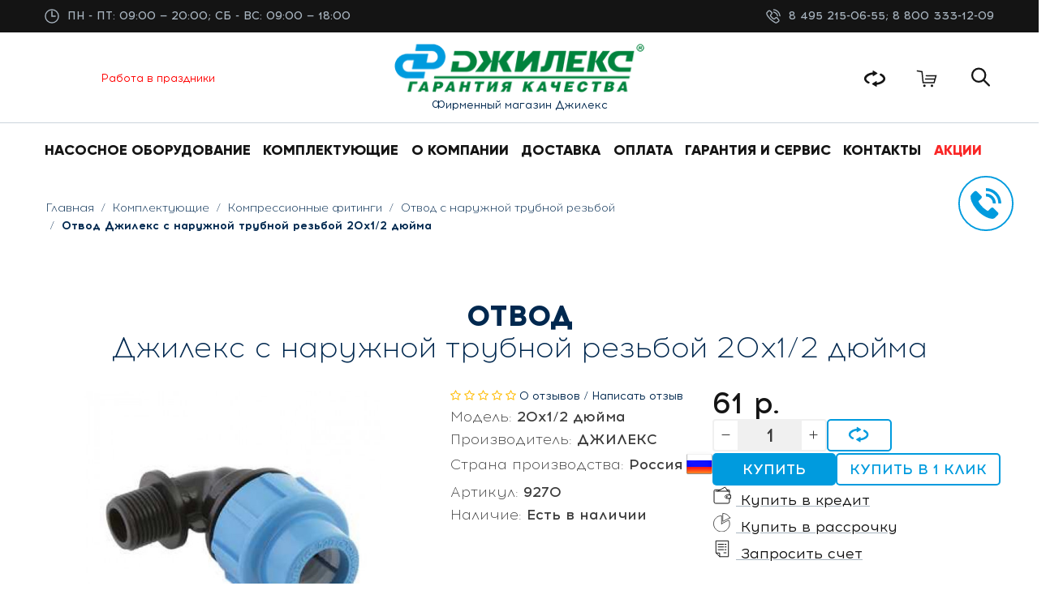

--- FILE ---
content_type: text/html; charset=utf-8
request_url: https://www.google.com/recaptcha/api2/anchor?ar=1&k=6LfucU4UAAAAAMBX0OozDua4N-CZ_hUI3ZdqqaXp&co=aHR0cHM6Ly9qZWVsZXgtc2hvcC5ydTo0NDM.&hl=en&v=PoyoqOPhxBO7pBk68S4YbpHZ&size=normal&anchor-ms=20000&execute-ms=30000&cb=su1haxh9kte2
body_size: 49404
content:
<!DOCTYPE HTML><html dir="ltr" lang="en"><head><meta http-equiv="Content-Type" content="text/html; charset=UTF-8">
<meta http-equiv="X-UA-Compatible" content="IE=edge">
<title>reCAPTCHA</title>
<style type="text/css">
/* cyrillic-ext */
@font-face {
  font-family: 'Roboto';
  font-style: normal;
  font-weight: 400;
  font-stretch: 100%;
  src: url(//fonts.gstatic.com/s/roboto/v48/KFO7CnqEu92Fr1ME7kSn66aGLdTylUAMa3GUBHMdazTgWw.woff2) format('woff2');
  unicode-range: U+0460-052F, U+1C80-1C8A, U+20B4, U+2DE0-2DFF, U+A640-A69F, U+FE2E-FE2F;
}
/* cyrillic */
@font-face {
  font-family: 'Roboto';
  font-style: normal;
  font-weight: 400;
  font-stretch: 100%;
  src: url(//fonts.gstatic.com/s/roboto/v48/KFO7CnqEu92Fr1ME7kSn66aGLdTylUAMa3iUBHMdazTgWw.woff2) format('woff2');
  unicode-range: U+0301, U+0400-045F, U+0490-0491, U+04B0-04B1, U+2116;
}
/* greek-ext */
@font-face {
  font-family: 'Roboto';
  font-style: normal;
  font-weight: 400;
  font-stretch: 100%;
  src: url(//fonts.gstatic.com/s/roboto/v48/KFO7CnqEu92Fr1ME7kSn66aGLdTylUAMa3CUBHMdazTgWw.woff2) format('woff2');
  unicode-range: U+1F00-1FFF;
}
/* greek */
@font-face {
  font-family: 'Roboto';
  font-style: normal;
  font-weight: 400;
  font-stretch: 100%;
  src: url(//fonts.gstatic.com/s/roboto/v48/KFO7CnqEu92Fr1ME7kSn66aGLdTylUAMa3-UBHMdazTgWw.woff2) format('woff2');
  unicode-range: U+0370-0377, U+037A-037F, U+0384-038A, U+038C, U+038E-03A1, U+03A3-03FF;
}
/* math */
@font-face {
  font-family: 'Roboto';
  font-style: normal;
  font-weight: 400;
  font-stretch: 100%;
  src: url(//fonts.gstatic.com/s/roboto/v48/KFO7CnqEu92Fr1ME7kSn66aGLdTylUAMawCUBHMdazTgWw.woff2) format('woff2');
  unicode-range: U+0302-0303, U+0305, U+0307-0308, U+0310, U+0312, U+0315, U+031A, U+0326-0327, U+032C, U+032F-0330, U+0332-0333, U+0338, U+033A, U+0346, U+034D, U+0391-03A1, U+03A3-03A9, U+03B1-03C9, U+03D1, U+03D5-03D6, U+03F0-03F1, U+03F4-03F5, U+2016-2017, U+2034-2038, U+203C, U+2040, U+2043, U+2047, U+2050, U+2057, U+205F, U+2070-2071, U+2074-208E, U+2090-209C, U+20D0-20DC, U+20E1, U+20E5-20EF, U+2100-2112, U+2114-2115, U+2117-2121, U+2123-214F, U+2190, U+2192, U+2194-21AE, U+21B0-21E5, U+21F1-21F2, U+21F4-2211, U+2213-2214, U+2216-22FF, U+2308-230B, U+2310, U+2319, U+231C-2321, U+2336-237A, U+237C, U+2395, U+239B-23B7, U+23D0, U+23DC-23E1, U+2474-2475, U+25AF, U+25B3, U+25B7, U+25BD, U+25C1, U+25CA, U+25CC, U+25FB, U+266D-266F, U+27C0-27FF, U+2900-2AFF, U+2B0E-2B11, U+2B30-2B4C, U+2BFE, U+3030, U+FF5B, U+FF5D, U+1D400-1D7FF, U+1EE00-1EEFF;
}
/* symbols */
@font-face {
  font-family: 'Roboto';
  font-style: normal;
  font-weight: 400;
  font-stretch: 100%;
  src: url(//fonts.gstatic.com/s/roboto/v48/KFO7CnqEu92Fr1ME7kSn66aGLdTylUAMaxKUBHMdazTgWw.woff2) format('woff2');
  unicode-range: U+0001-000C, U+000E-001F, U+007F-009F, U+20DD-20E0, U+20E2-20E4, U+2150-218F, U+2190, U+2192, U+2194-2199, U+21AF, U+21E6-21F0, U+21F3, U+2218-2219, U+2299, U+22C4-22C6, U+2300-243F, U+2440-244A, U+2460-24FF, U+25A0-27BF, U+2800-28FF, U+2921-2922, U+2981, U+29BF, U+29EB, U+2B00-2BFF, U+4DC0-4DFF, U+FFF9-FFFB, U+10140-1018E, U+10190-1019C, U+101A0, U+101D0-101FD, U+102E0-102FB, U+10E60-10E7E, U+1D2C0-1D2D3, U+1D2E0-1D37F, U+1F000-1F0FF, U+1F100-1F1AD, U+1F1E6-1F1FF, U+1F30D-1F30F, U+1F315, U+1F31C, U+1F31E, U+1F320-1F32C, U+1F336, U+1F378, U+1F37D, U+1F382, U+1F393-1F39F, U+1F3A7-1F3A8, U+1F3AC-1F3AF, U+1F3C2, U+1F3C4-1F3C6, U+1F3CA-1F3CE, U+1F3D4-1F3E0, U+1F3ED, U+1F3F1-1F3F3, U+1F3F5-1F3F7, U+1F408, U+1F415, U+1F41F, U+1F426, U+1F43F, U+1F441-1F442, U+1F444, U+1F446-1F449, U+1F44C-1F44E, U+1F453, U+1F46A, U+1F47D, U+1F4A3, U+1F4B0, U+1F4B3, U+1F4B9, U+1F4BB, U+1F4BF, U+1F4C8-1F4CB, U+1F4D6, U+1F4DA, U+1F4DF, U+1F4E3-1F4E6, U+1F4EA-1F4ED, U+1F4F7, U+1F4F9-1F4FB, U+1F4FD-1F4FE, U+1F503, U+1F507-1F50B, U+1F50D, U+1F512-1F513, U+1F53E-1F54A, U+1F54F-1F5FA, U+1F610, U+1F650-1F67F, U+1F687, U+1F68D, U+1F691, U+1F694, U+1F698, U+1F6AD, U+1F6B2, U+1F6B9-1F6BA, U+1F6BC, U+1F6C6-1F6CF, U+1F6D3-1F6D7, U+1F6E0-1F6EA, U+1F6F0-1F6F3, U+1F6F7-1F6FC, U+1F700-1F7FF, U+1F800-1F80B, U+1F810-1F847, U+1F850-1F859, U+1F860-1F887, U+1F890-1F8AD, U+1F8B0-1F8BB, U+1F8C0-1F8C1, U+1F900-1F90B, U+1F93B, U+1F946, U+1F984, U+1F996, U+1F9E9, U+1FA00-1FA6F, U+1FA70-1FA7C, U+1FA80-1FA89, U+1FA8F-1FAC6, U+1FACE-1FADC, U+1FADF-1FAE9, U+1FAF0-1FAF8, U+1FB00-1FBFF;
}
/* vietnamese */
@font-face {
  font-family: 'Roboto';
  font-style: normal;
  font-weight: 400;
  font-stretch: 100%;
  src: url(//fonts.gstatic.com/s/roboto/v48/KFO7CnqEu92Fr1ME7kSn66aGLdTylUAMa3OUBHMdazTgWw.woff2) format('woff2');
  unicode-range: U+0102-0103, U+0110-0111, U+0128-0129, U+0168-0169, U+01A0-01A1, U+01AF-01B0, U+0300-0301, U+0303-0304, U+0308-0309, U+0323, U+0329, U+1EA0-1EF9, U+20AB;
}
/* latin-ext */
@font-face {
  font-family: 'Roboto';
  font-style: normal;
  font-weight: 400;
  font-stretch: 100%;
  src: url(//fonts.gstatic.com/s/roboto/v48/KFO7CnqEu92Fr1ME7kSn66aGLdTylUAMa3KUBHMdazTgWw.woff2) format('woff2');
  unicode-range: U+0100-02BA, U+02BD-02C5, U+02C7-02CC, U+02CE-02D7, U+02DD-02FF, U+0304, U+0308, U+0329, U+1D00-1DBF, U+1E00-1E9F, U+1EF2-1EFF, U+2020, U+20A0-20AB, U+20AD-20C0, U+2113, U+2C60-2C7F, U+A720-A7FF;
}
/* latin */
@font-face {
  font-family: 'Roboto';
  font-style: normal;
  font-weight: 400;
  font-stretch: 100%;
  src: url(//fonts.gstatic.com/s/roboto/v48/KFO7CnqEu92Fr1ME7kSn66aGLdTylUAMa3yUBHMdazQ.woff2) format('woff2');
  unicode-range: U+0000-00FF, U+0131, U+0152-0153, U+02BB-02BC, U+02C6, U+02DA, U+02DC, U+0304, U+0308, U+0329, U+2000-206F, U+20AC, U+2122, U+2191, U+2193, U+2212, U+2215, U+FEFF, U+FFFD;
}
/* cyrillic-ext */
@font-face {
  font-family: 'Roboto';
  font-style: normal;
  font-weight: 500;
  font-stretch: 100%;
  src: url(//fonts.gstatic.com/s/roboto/v48/KFO7CnqEu92Fr1ME7kSn66aGLdTylUAMa3GUBHMdazTgWw.woff2) format('woff2');
  unicode-range: U+0460-052F, U+1C80-1C8A, U+20B4, U+2DE0-2DFF, U+A640-A69F, U+FE2E-FE2F;
}
/* cyrillic */
@font-face {
  font-family: 'Roboto';
  font-style: normal;
  font-weight: 500;
  font-stretch: 100%;
  src: url(//fonts.gstatic.com/s/roboto/v48/KFO7CnqEu92Fr1ME7kSn66aGLdTylUAMa3iUBHMdazTgWw.woff2) format('woff2');
  unicode-range: U+0301, U+0400-045F, U+0490-0491, U+04B0-04B1, U+2116;
}
/* greek-ext */
@font-face {
  font-family: 'Roboto';
  font-style: normal;
  font-weight: 500;
  font-stretch: 100%;
  src: url(//fonts.gstatic.com/s/roboto/v48/KFO7CnqEu92Fr1ME7kSn66aGLdTylUAMa3CUBHMdazTgWw.woff2) format('woff2');
  unicode-range: U+1F00-1FFF;
}
/* greek */
@font-face {
  font-family: 'Roboto';
  font-style: normal;
  font-weight: 500;
  font-stretch: 100%;
  src: url(//fonts.gstatic.com/s/roboto/v48/KFO7CnqEu92Fr1ME7kSn66aGLdTylUAMa3-UBHMdazTgWw.woff2) format('woff2');
  unicode-range: U+0370-0377, U+037A-037F, U+0384-038A, U+038C, U+038E-03A1, U+03A3-03FF;
}
/* math */
@font-face {
  font-family: 'Roboto';
  font-style: normal;
  font-weight: 500;
  font-stretch: 100%;
  src: url(//fonts.gstatic.com/s/roboto/v48/KFO7CnqEu92Fr1ME7kSn66aGLdTylUAMawCUBHMdazTgWw.woff2) format('woff2');
  unicode-range: U+0302-0303, U+0305, U+0307-0308, U+0310, U+0312, U+0315, U+031A, U+0326-0327, U+032C, U+032F-0330, U+0332-0333, U+0338, U+033A, U+0346, U+034D, U+0391-03A1, U+03A3-03A9, U+03B1-03C9, U+03D1, U+03D5-03D6, U+03F0-03F1, U+03F4-03F5, U+2016-2017, U+2034-2038, U+203C, U+2040, U+2043, U+2047, U+2050, U+2057, U+205F, U+2070-2071, U+2074-208E, U+2090-209C, U+20D0-20DC, U+20E1, U+20E5-20EF, U+2100-2112, U+2114-2115, U+2117-2121, U+2123-214F, U+2190, U+2192, U+2194-21AE, U+21B0-21E5, U+21F1-21F2, U+21F4-2211, U+2213-2214, U+2216-22FF, U+2308-230B, U+2310, U+2319, U+231C-2321, U+2336-237A, U+237C, U+2395, U+239B-23B7, U+23D0, U+23DC-23E1, U+2474-2475, U+25AF, U+25B3, U+25B7, U+25BD, U+25C1, U+25CA, U+25CC, U+25FB, U+266D-266F, U+27C0-27FF, U+2900-2AFF, U+2B0E-2B11, U+2B30-2B4C, U+2BFE, U+3030, U+FF5B, U+FF5D, U+1D400-1D7FF, U+1EE00-1EEFF;
}
/* symbols */
@font-face {
  font-family: 'Roboto';
  font-style: normal;
  font-weight: 500;
  font-stretch: 100%;
  src: url(//fonts.gstatic.com/s/roboto/v48/KFO7CnqEu92Fr1ME7kSn66aGLdTylUAMaxKUBHMdazTgWw.woff2) format('woff2');
  unicode-range: U+0001-000C, U+000E-001F, U+007F-009F, U+20DD-20E0, U+20E2-20E4, U+2150-218F, U+2190, U+2192, U+2194-2199, U+21AF, U+21E6-21F0, U+21F3, U+2218-2219, U+2299, U+22C4-22C6, U+2300-243F, U+2440-244A, U+2460-24FF, U+25A0-27BF, U+2800-28FF, U+2921-2922, U+2981, U+29BF, U+29EB, U+2B00-2BFF, U+4DC0-4DFF, U+FFF9-FFFB, U+10140-1018E, U+10190-1019C, U+101A0, U+101D0-101FD, U+102E0-102FB, U+10E60-10E7E, U+1D2C0-1D2D3, U+1D2E0-1D37F, U+1F000-1F0FF, U+1F100-1F1AD, U+1F1E6-1F1FF, U+1F30D-1F30F, U+1F315, U+1F31C, U+1F31E, U+1F320-1F32C, U+1F336, U+1F378, U+1F37D, U+1F382, U+1F393-1F39F, U+1F3A7-1F3A8, U+1F3AC-1F3AF, U+1F3C2, U+1F3C4-1F3C6, U+1F3CA-1F3CE, U+1F3D4-1F3E0, U+1F3ED, U+1F3F1-1F3F3, U+1F3F5-1F3F7, U+1F408, U+1F415, U+1F41F, U+1F426, U+1F43F, U+1F441-1F442, U+1F444, U+1F446-1F449, U+1F44C-1F44E, U+1F453, U+1F46A, U+1F47D, U+1F4A3, U+1F4B0, U+1F4B3, U+1F4B9, U+1F4BB, U+1F4BF, U+1F4C8-1F4CB, U+1F4D6, U+1F4DA, U+1F4DF, U+1F4E3-1F4E6, U+1F4EA-1F4ED, U+1F4F7, U+1F4F9-1F4FB, U+1F4FD-1F4FE, U+1F503, U+1F507-1F50B, U+1F50D, U+1F512-1F513, U+1F53E-1F54A, U+1F54F-1F5FA, U+1F610, U+1F650-1F67F, U+1F687, U+1F68D, U+1F691, U+1F694, U+1F698, U+1F6AD, U+1F6B2, U+1F6B9-1F6BA, U+1F6BC, U+1F6C6-1F6CF, U+1F6D3-1F6D7, U+1F6E0-1F6EA, U+1F6F0-1F6F3, U+1F6F7-1F6FC, U+1F700-1F7FF, U+1F800-1F80B, U+1F810-1F847, U+1F850-1F859, U+1F860-1F887, U+1F890-1F8AD, U+1F8B0-1F8BB, U+1F8C0-1F8C1, U+1F900-1F90B, U+1F93B, U+1F946, U+1F984, U+1F996, U+1F9E9, U+1FA00-1FA6F, U+1FA70-1FA7C, U+1FA80-1FA89, U+1FA8F-1FAC6, U+1FACE-1FADC, U+1FADF-1FAE9, U+1FAF0-1FAF8, U+1FB00-1FBFF;
}
/* vietnamese */
@font-face {
  font-family: 'Roboto';
  font-style: normal;
  font-weight: 500;
  font-stretch: 100%;
  src: url(//fonts.gstatic.com/s/roboto/v48/KFO7CnqEu92Fr1ME7kSn66aGLdTylUAMa3OUBHMdazTgWw.woff2) format('woff2');
  unicode-range: U+0102-0103, U+0110-0111, U+0128-0129, U+0168-0169, U+01A0-01A1, U+01AF-01B0, U+0300-0301, U+0303-0304, U+0308-0309, U+0323, U+0329, U+1EA0-1EF9, U+20AB;
}
/* latin-ext */
@font-face {
  font-family: 'Roboto';
  font-style: normal;
  font-weight: 500;
  font-stretch: 100%;
  src: url(//fonts.gstatic.com/s/roboto/v48/KFO7CnqEu92Fr1ME7kSn66aGLdTylUAMa3KUBHMdazTgWw.woff2) format('woff2');
  unicode-range: U+0100-02BA, U+02BD-02C5, U+02C7-02CC, U+02CE-02D7, U+02DD-02FF, U+0304, U+0308, U+0329, U+1D00-1DBF, U+1E00-1E9F, U+1EF2-1EFF, U+2020, U+20A0-20AB, U+20AD-20C0, U+2113, U+2C60-2C7F, U+A720-A7FF;
}
/* latin */
@font-face {
  font-family: 'Roboto';
  font-style: normal;
  font-weight: 500;
  font-stretch: 100%;
  src: url(//fonts.gstatic.com/s/roboto/v48/KFO7CnqEu92Fr1ME7kSn66aGLdTylUAMa3yUBHMdazQ.woff2) format('woff2');
  unicode-range: U+0000-00FF, U+0131, U+0152-0153, U+02BB-02BC, U+02C6, U+02DA, U+02DC, U+0304, U+0308, U+0329, U+2000-206F, U+20AC, U+2122, U+2191, U+2193, U+2212, U+2215, U+FEFF, U+FFFD;
}
/* cyrillic-ext */
@font-face {
  font-family: 'Roboto';
  font-style: normal;
  font-weight: 900;
  font-stretch: 100%;
  src: url(//fonts.gstatic.com/s/roboto/v48/KFO7CnqEu92Fr1ME7kSn66aGLdTylUAMa3GUBHMdazTgWw.woff2) format('woff2');
  unicode-range: U+0460-052F, U+1C80-1C8A, U+20B4, U+2DE0-2DFF, U+A640-A69F, U+FE2E-FE2F;
}
/* cyrillic */
@font-face {
  font-family: 'Roboto';
  font-style: normal;
  font-weight: 900;
  font-stretch: 100%;
  src: url(//fonts.gstatic.com/s/roboto/v48/KFO7CnqEu92Fr1ME7kSn66aGLdTylUAMa3iUBHMdazTgWw.woff2) format('woff2');
  unicode-range: U+0301, U+0400-045F, U+0490-0491, U+04B0-04B1, U+2116;
}
/* greek-ext */
@font-face {
  font-family: 'Roboto';
  font-style: normal;
  font-weight: 900;
  font-stretch: 100%;
  src: url(//fonts.gstatic.com/s/roboto/v48/KFO7CnqEu92Fr1ME7kSn66aGLdTylUAMa3CUBHMdazTgWw.woff2) format('woff2');
  unicode-range: U+1F00-1FFF;
}
/* greek */
@font-face {
  font-family: 'Roboto';
  font-style: normal;
  font-weight: 900;
  font-stretch: 100%;
  src: url(//fonts.gstatic.com/s/roboto/v48/KFO7CnqEu92Fr1ME7kSn66aGLdTylUAMa3-UBHMdazTgWw.woff2) format('woff2');
  unicode-range: U+0370-0377, U+037A-037F, U+0384-038A, U+038C, U+038E-03A1, U+03A3-03FF;
}
/* math */
@font-face {
  font-family: 'Roboto';
  font-style: normal;
  font-weight: 900;
  font-stretch: 100%;
  src: url(//fonts.gstatic.com/s/roboto/v48/KFO7CnqEu92Fr1ME7kSn66aGLdTylUAMawCUBHMdazTgWw.woff2) format('woff2');
  unicode-range: U+0302-0303, U+0305, U+0307-0308, U+0310, U+0312, U+0315, U+031A, U+0326-0327, U+032C, U+032F-0330, U+0332-0333, U+0338, U+033A, U+0346, U+034D, U+0391-03A1, U+03A3-03A9, U+03B1-03C9, U+03D1, U+03D5-03D6, U+03F0-03F1, U+03F4-03F5, U+2016-2017, U+2034-2038, U+203C, U+2040, U+2043, U+2047, U+2050, U+2057, U+205F, U+2070-2071, U+2074-208E, U+2090-209C, U+20D0-20DC, U+20E1, U+20E5-20EF, U+2100-2112, U+2114-2115, U+2117-2121, U+2123-214F, U+2190, U+2192, U+2194-21AE, U+21B0-21E5, U+21F1-21F2, U+21F4-2211, U+2213-2214, U+2216-22FF, U+2308-230B, U+2310, U+2319, U+231C-2321, U+2336-237A, U+237C, U+2395, U+239B-23B7, U+23D0, U+23DC-23E1, U+2474-2475, U+25AF, U+25B3, U+25B7, U+25BD, U+25C1, U+25CA, U+25CC, U+25FB, U+266D-266F, U+27C0-27FF, U+2900-2AFF, U+2B0E-2B11, U+2B30-2B4C, U+2BFE, U+3030, U+FF5B, U+FF5D, U+1D400-1D7FF, U+1EE00-1EEFF;
}
/* symbols */
@font-face {
  font-family: 'Roboto';
  font-style: normal;
  font-weight: 900;
  font-stretch: 100%;
  src: url(//fonts.gstatic.com/s/roboto/v48/KFO7CnqEu92Fr1ME7kSn66aGLdTylUAMaxKUBHMdazTgWw.woff2) format('woff2');
  unicode-range: U+0001-000C, U+000E-001F, U+007F-009F, U+20DD-20E0, U+20E2-20E4, U+2150-218F, U+2190, U+2192, U+2194-2199, U+21AF, U+21E6-21F0, U+21F3, U+2218-2219, U+2299, U+22C4-22C6, U+2300-243F, U+2440-244A, U+2460-24FF, U+25A0-27BF, U+2800-28FF, U+2921-2922, U+2981, U+29BF, U+29EB, U+2B00-2BFF, U+4DC0-4DFF, U+FFF9-FFFB, U+10140-1018E, U+10190-1019C, U+101A0, U+101D0-101FD, U+102E0-102FB, U+10E60-10E7E, U+1D2C0-1D2D3, U+1D2E0-1D37F, U+1F000-1F0FF, U+1F100-1F1AD, U+1F1E6-1F1FF, U+1F30D-1F30F, U+1F315, U+1F31C, U+1F31E, U+1F320-1F32C, U+1F336, U+1F378, U+1F37D, U+1F382, U+1F393-1F39F, U+1F3A7-1F3A8, U+1F3AC-1F3AF, U+1F3C2, U+1F3C4-1F3C6, U+1F3CA-1F3CE, U+1F3D4-1F3E0, U+1F3ED, U+1F3F1-1F3F3, U+1F3F5-1F3F7, U+1F408, U+1F415, U+1F41F, U+1F426, U+1F43F, U+1F441-1F442, U+1F444, U+1F446-1F449, U+1F44C-1F44E, U+1F453, U+1F46A, U+1F47D, U+1F4A3, U+1F4B0, U+1F4B3, U+1F4B9, U+1F4BB, U+1F4BF, U+1F4C8-1F4CB, U+1F4D6, U+1F4DA, U+1F4DF, U+1F4E3-1F4E6, U+1F4EA-1F4ED, U+1F4F7, U+1F4F9-1F4FB, U+1F4FD-1F4FE, U+1F503, U+1F507-1F50B, U+1F50D, U+1F512-1F513, U+1F53E-1F54A, U+1F54F-1F5FA, U+1F610, U+1F650-1F67F, U+1F687, U+1F68D, U+1F691, U+1F694, U+1F698, U+1F6AD, U+1F6B2, U+1F6B9-1F6BA, U+1F6BC, U+1F6C6-1F6CF, U+1F6D3-1F6D7, U+1F6E0-1F6EA, U+1F6F0-1F6F3, U+1F6F7-1F6FC, U+1F700-1F7FF, U+1F800-1F80B, U+1F810-1F847, U+1F850-1F859, U+1F860-1F887, U+1F890-1F8AD, U+1F8B0-1F8BB, U+1F8C0-1F8C1, U+1F900-1F90B, U+1F93B, U+1F946, U+1F984, U+1F996, U+1F9E9, U+1FA00-1FA6F, U+1FA70-1FA7C, U+1FA80-1FA89, U+1FA8F-1FAC6, U+1FACE-1FADC, U+1FADF-1FAE9, U+1FAF0-1FAF8, U+1FB00-1FBFF;
}
/* vietnamese */
@font-face {
  font-family: 'Roboto';
  font-style: normal;
  font-weight: 900;
  font-stretch: 100%;
  src: url(//fonts.gstatic.com/s/roboto/v48/KFO7CnqEu92Fr1ME7kSn66aGLdTylUAMa3OUBHMdazTgWw.woff2) format('woff2');
  unicode-range: U+0102-0103, U+0110-0111, U+0128-0129, U+0168-0169, U+01A0-01A1, U+01AF-01B0, U+0300-0301, U+0303-0304, U+0308-0309, U+0323, U+0329, U+1EA0-1EF9, U+20AB;
}
/* latin-ext */
@font-face {
  font-family: 'Roboto';
  font-style: normal;
  font-weight: 900;
  font-stretch: 100%;
  src: url(//fonts.gstatic.com/s/roboto/v48/KFO7CnqEu92Fr1ME7kSn66aGLdTylUAMa3KUBHMdazTgWw.woff2) format('woff2');
  unicode-range: U+0100-02BA, U+02BD-02C5, U+02C7-02CC, U+02CE-02D7, U+02DD-02FF, U+0304, U+0308, U+0329, U+1D00-1DBF, U+1E00-1E9F, U+1EF2-1EFF, U+2020, U+20A0-20AB, U+20AD-20C0, U+2113, U+2C60-2C7F, U+A720-A7FF;
}
/* latin */
@font-face {
  font-family: 'Roboto';
  font-style: normal;
  font-weight: 900;
  font-stretch: 100%;
  src: url(//fonts.gstatic.com/s/roboto/v48/KFO7CnqEu92Fr1ME7kSn66aGLdTylUAMa3yUBHMdazQ.woff2) format('woff2');
  unicode-range: U+0000-00FF, U+0131, U+0152-0153, U+02BB-02BC, U+02C6, U+02DA, U+02DC, U+0304, U+0308, U+0329, U+2000-206F, U+20AC, U+2122, U+2191, U+2193, U+2212, U+2215, U+FEFF, U+FFFD;
}

</style>
<link rel="stylesheet" type="text/css" href="https://www.gstatic.com/recaptcha/releases/PoyoqOPhxBO7pBk68S4YbpHZ/styles__ltr.css">
<script nonce="8n58YuqnjniIBM19u7eEsQ" type="text/javascript">window['__recaptcha_api'] = 'https://www.google.com/recaptcha/api2/';</script>
<script type="text/javascript" src="https://www.gstatic.com/recaptcha/releases/PoyoqOPhxBO7pBk68S4YbpHZ/recaptcha__en.js" nonce="8n58YuqnjniIBM19u7eEsQ">
      
    </script></head>
<body><div id="rc-anchor-alert" class="rc-anchor-alert"></div>
<input type="hidden" id="recaptcha-token" value="[base64]">
<script type="text/javascript" nonce="8n58YuqnjniIBM19u7eEsQ">
      recaptcha.anchor.Main.init("[\x22ainput\x22,[\x22bgdata\x22,\x22\x22,\[base64]/[base64]/[base64]/bmV3IHJbeF0oY1swXSk6RT09Mj9uZXcgclt4XShjWzBdLGNbMV0pOkU9PTM/bmV3IHJbeF0oY1swXSxjWzFdLGNbMl0pOkU9PTQ/[base64]/[base64]/[base64]/[base64]/[base64]/[base64]/[base64]/[base64]\x22,\[base64]\\u003d\x22,\x22wrXCt8KLfsOzccOUw5zCp8KDHsOFBsKYw7YewpI+wp7CiMKlw44hwp5uw57DhcKTHsK7WcKReSbDlMKdw5IFFFXCpMOeAH3DkgLDtWLCnFgRfwnCgxTDjVFpOkZLY8OcZMOnw5xoN0/CtRtMN8KWbjZ6wo8Hw6bDjsKMMsKwwozChsKfw7NGw5xaNcK5E3/DvcO+ZcOnw5TDsgfClcO1wp4WGsO/NA7CksOhGmZgHcOKw7TCmQzDsMOwBE4awrPDumbCusOswrzDq8OSVRbDh8KRwr7CvHvCh0wcw6rDk8KTwroyw7QuwqzCrsKTwqjDrVfDoMKTwpnDn3pBwqhpw5orw5nDusKOasKBw58ZMsOMX8KLUg/CjMK0wqoTw7fCgAfCmDowSAzCnhcxwoLDgBkRdyfCrATCp8ODTcK7wo8aRjbDh8KnDWg5w6DChMOkw4TCtMKJfsOwwpF9NlvCucOZVGMyw5PClF7ChcK2w6LDvWzDtm/Cg8KhaV1yO8Kdw7weBm/Do8K6wr4fCmDCvsKRUsKQDg8yDsK/[base64]/woMlw7fDqsK+K8KPwojDkE/CgsOcNMOew51Zw5ENw7ASbExJdhvDsDt8YsKkwo54djzDrsOtYk9+w5lhQcODAsO0ZyEOw7MxEMOMw5bClsKUTQ/Cg8O8Cmwzw7cqQy19ZsK+wqLCgkpjPMOZw6bCrMKVwoHDqBXChcOcw5/[base64]/DrWQHw6IURU7Ck8OPw6/DvMOdwoFzDMOeK8O0L8Omd8KjwoULw44tAcOvw64bwo/DjVYMLsO8ZsO4F8KIDAPCoMK/HQHCu8KMwpDCsVTCqGMwU8OTwr7ChSwsSBx/wpfCtcOMwo4bw5sCwr3CvAQow5/[base64]/Dn8KAPyRHw7QOIsKMKzjDmmhXX13Cr8KVUh3DvsKMw6zDuGtoworCl8O3wo4ww7PCtsO8w7XCj8KrGsKaZ0xtasO3wq4gGELCkMOyw4rCk0/CtsKJw4jDscKiFWteXE3DuCbDg8OePzbDhy7DjzHDtsOUw4dDwoduw5TCr8K3wpzCsMO9fGPDvcK3w51fCVw2wp4EZMO4M8KSPcKLwo1awo/DicKew7d9Y8O5wrzDszN8wozDicOMB8K/wqYSK8KIbcKXEsOUVsORw4TCq0/DqcKsacKkWhnClhrDmVAOwqZ2w53CrGHCnXLClsKJf8KuXB3Cu8KkesKufsKPaTzCrcKsw6TDoGgIIcOnS8O/w5jDtBbCiMOdw4jCi8OEGsKLw47DpcOkw4XDo0s4NMKVLMO/RAFNcsOqennDtnjDpsOZWcKXeMOuwrvCnsKpfzLCjMKmw63CpWRpwq7CkRU5E8OYHjAcwpvDrC7DrMOww6TCpcOjw64XKMOZw6DCgsKpEsO/w784woDCmsKTwoPCmMO2MRonwo1TcXHCv3/Cs3bDkjXDtEbCqMOoQQwow47CrHDDvWEqcC7ClsOmE8K/[base64]/Cqw/CqngIAnvDl8KQwr0Kwq/ClXLCs8KGwoJww7FQDwzCog5/[base64]/FlXDpi/Ck8OrT1vCssOkGMK2Q8OHw4ckw7RJwofDpF0+f8OPw7d0TsOww4LDgMOKHMKwAiXCkMKZdFXCgMOlR8OMw5DDlBvCm8OpwoXDm1/CsA7CogvDiDYpwr8Uw7MSdMOXwoUdWVd/wo3CjAbCvMOTIcKeG3HDvcKDwqjCpXopwph0YMOZw7Vqw4VxDcO3Q8Oawo8MJnEuYcOZw4Z/ScKSw7bCj8OwL8KFO8OgwpzCmm4HeyIlw51tcHvDnGLDnk1Iw5bDlUFWZMO7w6DDjsOpwrBSw7fCpHd6PMKMV8KdwoRsw5DDrcOFwqzCk8KHw6PCucKTUXPDkCRTZsOdOQhjScO6DMK3wrrDpsOlcS/[base64]/Coi3DjcOkBDXDuUcQwrp9EMKSwpIpw50aZcK0LcOHVjJCD1Bfw5oZwpnCizTDrgACw6nCn8KWSAknC8OmwqbCsAYSw5A6I8O/w5/[base64]/[base64]/DnwAKw4DDg8OewrbDiTwAwrDCpsKHwphLw4xDw4HDh1teDxvClMOXaMOXw7RDw7PDqyHCiX06w5Z+wp3CqBDDpAR4CMOqP1XDksKMJyvDvEIWOMKewp3Do8KRccKFHmNDw5pzIcO5wpzCg8K0wqXCmMO0YkM1wqjCo3R4IcKYwpPCqwMgSw3DjsKPw50kw6/CmgdsXcKdwqzCrwrDpFVswrPDncO8w5XCrMOlw748UcOSUGU8CcOrSkxJGgFTwpfDq3VFwp0Uw5lrw4HCmA4Ww4HDvSlywrkswqNFRH/DlcK3wrAzw55INEIdw5B2w53CusKRARlWMGTDoE7CqcKww6XDrGMCwpkRw7vDkGrDlsOLw53DhHZmw5Mjw7INL8O/wqPDtiTCrSEaO1VYwpPCmBzDpy3CqC12wp7CmTXDrE4/w685w6rDoATDo8KVdsKOwqbDtsOqw6hPGzFvwqxQNsKvwoTCukTCkcKxw4UgwpXCgMKIw43Ch2NiwqfDky5lDMOSOyglwqLDr8ONw4nDlnN3LsOnYcO5wphRFMOlHGtYwqkEZ8Odw7x/w4M5w5fCjF0jw53Dg8K5w5rCucOUAHkCMcOxCy/DuEDDmidkw6fCpcKXw7bCuSXDpMKjehvDqsKhw7jClsKrYiPCsnPCoUIFwp3DgcKVMMKpfsOYwpx1wpjCn8Orwr0QwqLDsMKvwqHCtwTDk3dud8O3woEwJlXCrsKNw5XCrcO0wrfCm33CqsODw4TCminDuMK6w4XDqMK/[base64]/w6LDssOmSsKUCXDDul7CijIDw5RxZiPDnMK2w4ojIUvDpxLCo8KzKWLDvsKOViBoXsKTH0NVwq/[base64]/DjsOTPCXCr2DCjXDCiE/Cj8O+DcObVMOibU3DjMO+w7vCocOODcKzw6vDsMK6ScK5TMOgP8Omw7YAQMKbHMK5w6XDjsKaw6c4w7Baw7wIwoICwq/[base64]/w4sLwpsLwqcbw5hdYQ4dPGJkwpolZRDDnMOIw7RuwqfCgGjDqRPDm8OGw43CoDDCicO8RMKnw74PwpvCmXwiIhM/N8KaDwQkGMOrW8KjayfClAvDgsKvOzNhwoYJw6tYwoHDgMKMclwKWcKmw7DCnXDDlgDCjMKRwrbCnVJZeDE1wrNUwpDCuEzDrkfCqCxow7DCug7Dn07Cgi/[base64]/w4HCicOvw4nCjTghwo9aXQUYwqhkw6PCpiRawqcZKMKlwoDCu8OPw4M+w7dMKMKfwonDuMKHFcKnwp/Ds1PDryLCr8OkwpnDoBcSaFVywp7DkSXDjMKnDT3CniFNw6TDjwHCoiodw7dUwprDhcOtwptsw5LCgw/[base64]/B8KDw5x3CMKGMMOxFm8bw7QIIgROTMKLw5DCmhjDsBN1w7/DtcKgS8O8wobDvhfCr8KfeMOYMy5qEcKHV1Bwwrwow7wPw5tyw6d/w7FiXMOWwp4Mw6fDmcO9wpwowpTDuG4ObcKWWcO0C8KVw6nDnlEXb8KSAcKDXFPCgVrDtgHDn15sck/Ctitpw7DDlkHCs040d8Kqw6nDqMOrw7PCuBxPDsO6LS0Xw4BVw7fDmSPCpMKrw7MZw7TDpcONesOTOcKhZMK6bcKqwqYaeMOlNnk/[base64]/[base64]/wpHDp2YwbMKsw6TDlHhkw7x+esOVw6QTQsKILSwzw5o2YMKzMhADwqsPw4UwwqtPTC0AKxvDp8O2bQzCk0wVw6TDjsKbw5bDmUDDlEHCtsK4wpIew5vCn3IuLcK8w5N/[base64]/Dl1guFVg3dH7CghLDiiXDr24fwofDiw4kw6LCpx7Cm8OEw5oYSg8lFMKDJ0TCp8Khwogxbx/CpXIOw7TDhMK5BcOOByjDlSE4w78Ewq4CL8OHYcOswrjCmsObwoBvFDNaa1jDkxvDohbDg8OPw7McZMKPwq7DinE/[base64]/DpSLCqBUyWyHCkANCwr7DlsO6w7vDijAOw7rCrsOWw4LClgsVHcKDwoJMwpdCAcOGByDCmMOpI8KTDl/[base64]/[base64]/[base64]/w6pUw6pVOMK6wrDCg8KJSgnCrH7DqwUuwqPCmyYLCMK3VzlbPkgRwobCusKuBXVTX0/CqcKrwpYNw6nCg8OmI8OhRsKyw5PCtQFHLUbDkCIYwo4gw5vDnMOGYC87wpTCuE9zw4TDvsO8HcOBccKaHipiw7fDgRrCskLDuFlJW8K4w4xHeAk7w49QRgrCsBEzcMKuw7fCugBpw43ClibChMOfwq3DhTnDpsKaOcKFw6/Doi7DjcOXw43CgW7ComVwwrU4wpUyHErDrcOdw6PCp8OrQMO9QwrCrMO+OgoOw71dWyXCjVzChgggT8OBS0TCsVfCocKFw47CgMKJXDU1wqrCrMO/wqA5wrBuw67Doi3DpcO/[base64]/Dh8KxFMO7YkXCsMKaREk6blvClh1DfAzCkcKKScOXwqM7w5Fow5pww63CssK1woJvw7DDosKOw4t6w4nDmsKFwoRnEMOeN8OvV8OhDWRYOgbCrsODK8K0w6/DjsKMw7TCimUwwqXCjUopLFHCi3/[base64]/w419woF5w5LDicK5CMKNwqVrBjIma8KvwqJ/CCN8SAUjwp/[base64]/w6AYwq7DqsOqw47CusOdwofCqjljw7fCv8K+wpdXw6HDjB4pwpnDjcKDw7V/wrM4NMKRLMOow67DuUB7Zg96wpXDvMKkwpfCqkrDh1fDuAjCuXXCnzTCm1cfwrMgWTHDtsKqw6nCosKbwrZbNQjClcKcw7HDu0xfOMOTw4DCviMCwpx2HloVwr0hKkrDhX0/w5YCLHRfwp/Cmx4VwptCH8KfWhvDhV/Ch8OLw6PDsMKKbMO3wrcdwqbDucK3wot9E8OewpXCqsKwK8KbVRzDqMOILR3Du0JldcKjwprChMKGa8OWaMK6wrLCrkLDrTbDuQLCuy7ClcOfPBglw6dLw6XDicKSJVHDpF/CtQ8zw7jCqMK6LcKbwpEww71iw4jCtcKCTsKqKl7CksOew77DiQTCgULCq8Kqw49AO8OFb20pF8OpJcKiU8OoGUQIJMKawqZxHFTCgsKqQ8OEw7VYwqkSYihkw6NGw4nDjMKEecOWwoc4w77DlcKfwqPDqxwcZMKmwovDv3HDgcKaw7tOwqcuwqTCg8Omwq/Ctio8wrN4wp9zwpnCqQTDmiFfWkQGSsKrwrpUScOgw5rCj1DDo8KZwq95fsOXDmjCosKpDh8pQwAgwo8kwoRrQWnDj8OPJ2bDmsKDBlgDwo9HE8OUwqDCrgfCh3PCsRXDqsKUwqnCiMOrCsK8d2bDl1xWw4UJSMOTw751w4ojDsOeIS/DvcK3SMKbw7vDgsKCe0M+JsKDwq/[base64]/woTCvzJYw5wpw7zCj8O2DMO4IcKwHh8Qwrw+w5PCocOwR8OELzR0e8O9OjvCvEXDjWLCtcK2NcOswp4KAMO1wozCjXwZw67DtcO8Q8KIwqvClhTDomVfwpgHw5Jhwr1gwpQFw7FqaMKzS8KHw4vDjMOrI8K3Gx/DhyEZd8OBwpbDmMOUw5BtTcOAMcOkwobDocOcbUtVwrzCn3XDr8OfBMOGwqbCqQjCkzVtI8OBKj9dE8OCw7Fvw5QSworCvcOEGwRAw5jCrQfDpsK/[base64]/[base64]/Dm8O+CMK4IMOQwpjDvcOmXVPDn3TCgQIjw7XDosOkUV/CiSZfb0vDtwgVwrQBK8K9WTHDuT7CocKWXD5qMV7CsFsFw74SJ1UEwodzwosUVX7DvcOXwrvCtmYCZsOUMcOgV8KycFA/TcOwEcKswrkuw6bCkCZsGAjDgjYSbMKLPVchJkoIM3BdOBTCpGvClUHDvD8qwo4hw5Vsb8KKDHkzNsKpw5fCiMORw5rCjntqw60qQ8KqWcO7TkzCt2dfw7VyAGLDqSbCrMOFw77CmnZ/[base64]/DqTvDmcOJw5LDr8KYw7Adw57CrU3DvsKmLsOxw4rCjsO2wpXCrHLDvWBpaGzClispwrc7w7HCvDjDi8KEw4jDhBkKKcKdw7rDmMKrKMOVwow1w7XDu8Onw57Di8OAwqnDnsOMHkckYR5Fw6xJAsOjNMKafSlMeyRSw5/Dq8O1wrh+wqvDpTIIwpBGwqLCvQ7CiiRKwrTDrS3CqMKjXB1/fCvCs8KsVMOXwrk9JsK4wozDoi7Cj8KYXMOaNGLDnDk5wpTCoRHCnDY3SsKewoTDmxLCksORDMKFcnA4X8ONw5Y1IgbClz7CiVpiP8OMOcK8wpfDrAzDncOdTh/Dri7Dhm00ecKdwqLCvB/DgzzClk/DjAvDkT3CrjQyXD3DmsKeK8OPwq/[base64]/ZlfDjcO0dCpGw4rCuCrCj8KPwoEqQD/[base64]/CoV/Dt8K9w6LDjsOvwrk9dcOgFsKwccObBsKyw6gRcMOKUgF/wofDj1Mpwpphw5fDtkHDrsOlDcKJOjHDs8Ocw6nDpTYFwr5iFUMuw4QgAcOiFsKQwoFjBzMjwohONV3Dvk1ENcKHThAsQMK4w4zCsxxmYsKgUsK2TMOiCj7DqU/Ch8OBwoPCg8KXwrzDtsO/VMOFwoteE8K3w6t+wr/Cpy1Iwqgzw6zClg7Cty1yEsOSIcKRDnlDwpdATMKXD8O7XQJqFF7DoQXCjGTCkxPDm8OAdsOKwrTDjhUhwoY7acOVPAHDscOewoV/[base64]/Dh10vwphtwrzCrsKiDMOzUsOePlNUwqRvVcK4Tk0FworDmzfDmHtlwppOMw7DlMK2HUE/HTvDv8Ozwp5hE8OUw5PCoMO/[base64]/CtTvCnhjDrsKwM38OwpR2W1IEwqPDslg0NCfCscKjP8KHIU/DlsOWZ8OLUcKkZ23DuyfCjMOLfH0ES8O8T8K7wpnDn2/[base64]/[base64]/[base64]/DrUcJWMKTLg8RTMKAwrgBw5XDhMOsYy7DnV3DjBzCosOsAATCgcKuw53DlVfCu8OHw4PDmxRQw5nCpsO4OBl5wqchw5YbRzfDkVtZFcOcwrwmwrfDmhd3wqt8f8OTaMKRwqLDi8K9wq7Cv1MIwrJKwqnCoMOJwoXDlUrDmcOjCsKFw7/CpjBqBUp4PgjCksK1wqtAw6x/wq0RHMKCAsKowqTDgCnCqQMDw5B9DyXDgcKkwqhYVF4uf8KMwpYSScKAZWdYw5RAwqh+AxjCpMOBw7fCucO9Lglbw7/[base64]/DqcKNw4oNKijDvcOVY2JNI8KmwpnCvMKLw77Dm8Ogwq3DlcObw6fCtVh2K8KZwqw2KzIPwrrDrSXDo8OawonDr8OlRsO5wrnCs8KgwqTCgAFiwpgEcMONwq9ZwqxDw5DDrcO/CUPCgX/CtRF7wrYiEMOJwp7DgsK/esOAw5fCtsK8w5RSDAnDosKmwonClMO7eh/DhHhywq7DjiA7w4nCqnXCuENdZgd2UsOfFmFIYl3Dmz3CucOUwr7Cq8OjVkTCs2PDoyM8SnfDkMOsw7RKw7JYwrBswo5JbwTCkkTDu8O2YsO+CMKYajg5wrnCoCkJw5/DtWfCoMOBVsO9YwfCl8OpwrDDlcOTw5Mow4zCgMOiwpvCsn5DwqZ3O1rDicKWwo7Cn8K+bU0gBzlMwp0/[base64]/CksOyR0AQNS/CkVMvwoPCqxBewpvChB3Dshddw4vCrMOweBrCgsOgQ8Ksw5VfR8OIwrh+w69hwpPCmcOnwpcOSCHDnMOcLE4cwoXCmhZoA8OhOynDpUkTTEnDoMKDVVDCk8O/wp1Iwq/[base64]/Do8OeKMODwqBVwrdHw5pqFMKldDJGwpxQwrYOOsKhwp3DvHAEIcOoVBsawpHCsMKew4Q6w6ISwrg7wqrDgMKJdMOTNsOVwq9twqLCpELCuMOfOGpdFcOgCcKcTEoQd0DCmsKAcsKHw6QzH8Ktwrh9wqVsw79cYcKbw7nCssO7wrFQDMKWTcKvMgTDrsO6wq/DpcKbwrvCgWlDHcKOwrPCuG4Vw4fDocOLBcOnw6fCmMKRcXNNw7XCkD0Bwr7CkcK6f2s0V8OmVBzDosOQw5PDvAlcLsK2S37Dn8KTQh0qYsOoYHQWw4PDum4DwoQ1MnzDlMK3w7bCp8OCw6DDnMOGcsOZwpHCscKSVMOaw47DrMKcwr3DjlgMP8ONwo/DuMOuw4wiFyI6b8OUw4vDsRlww5pOw77DrWhIwqLDm1HCucKrw7/DiMOewp3CjMKgYsODJcKZaMODw6IMwpBvw7VHw7zCmcOGw6kDesKqcHrCvCDDjgDDtcKcwrzClnbCucKMUDtpYyzCvS7DrMKoBMK2HFjCuMKwWSwqX8OLZlnCpMKUCcOaw7JjemMcw4jDtMKvwr/DpDwxwobDscKKNMK5B8K+XTvCpH5pUgbDtmvCt1vDgSwOwqlWP8ODw7pjD8OASMKlCsOhwpp7JzXDnMK/[base64]/[base64]/CvHVywr/DssKSaTMkAsKcw6pFHWjDgF/DtMKGwrkfwrfCtlrDrMKMwoEkeQcBwpYKw6jCvcKbd8KKwq3DsMKWw584w4LCgsOgwroqd8O+wqEpw6PDlF4RFFpEw43DoyUFw47CgsOkHsKSwp0ZOcKLf8K9wrcxwq3CpcO6woLDqUPClyfDvnfDryHCscOVCGnDssOAw5Bka0jCmS7CjX/DlTDDjgYdwrvCucKlFwAbwo0Qw6TDjsOJwqUiA8K8V8K6w4QEwqFFWMKnw7nCqcO3w51jc8O1WTfCpTLDjcOEe3nCugloC8O/woAEw7LCpMKHKS3CpTt/OsKMI8KXAxoZw4gjB8OUN8OhYcOswox/wo5wQMOmw6oGFQl6wrluTsKtwqRlw6R2w6vCnUZ1XsOZwoMdwpAew6HCt8OEwo/[base64]/DnTB6DcKtWGfDjBLCs8OCUMOTwq7Ds1ItIMOJOcKawqMIwrvDpXfDojlnw63DvMKcS8OmGMKww5lbw59WWsOwHDQOw44lJjLDrcKYw5lUMcOdwpfDoUBIaMOFwp/DvMOZw5TCmVUAdMKeCcK+wpI9P21Lw5wdw6fDkcKowrw6YxLCngrDnMK/wpBswo5UwrfDswF3BMOVTBh0w5nDqXDDo8Otw4tkwr/CusOCP1l7QsO6w57DoMKJHcOFw6Rqw6oow75DD8K1w6nCusOWwpfCrMK1wp9zPMORETvCuiZkw6Ihw4JRWMKLADgmPijChMONFCVVGmpxwq4bwqDDuDjCn09rwq04bcOnRMOuwpt+TcOGTXgYwpnCkMKbdcO+w77DmWJfG8K1w6/ChMOQACbDp8ORXcOQw77CjcKPJcOYZMOgwq/DuUgsw5Q2wrbDplhnXsOFSTE3wqjCty/CvsO/[base64]/OGrDuwfDmFckMcK1w6LChkhjw6rDmsOFIgRqw7bDrcOnFkvCpm5Ww7Fgf8OXQsKSw6zDgXXDncKHwojCg8KhwpZcfsKTwpDCmzEQw6XDj8O/UhPCk1IbPTjDlnzDs8OFw7tGBBTDrnDDmMOtwpo7woDDslrDrxkFwonCgg3CmMOqPVQmFEXCtSDDlMOwwqXDtsK7TEfCs1HDpsO+U8Osw6nCgx9RwpBPZcKTVQQvasO8wowIwpfDo1kNZsOWCDBWw6XDrsO/woPDucKIw4TCuMKmw7t1IcOjwq8uwozDt8OVRUoXw7TCmcKFwo/CjsOhZ8KZwrRPMEBKwpsew6BUfXRmw6Z5I8KFwoVRASfDo1x3W0XDnMK0w5TDiMKxwp9JFxzCtxPCsxXDosOxF3/CtiDCscKuw69nwrbCj8OWVMOGw7Y3NwMhwpHDgsKEeANeIsOeI8OsJkzCtcOswp9jN8OKGDM8w5HCo8OxR8O4w5/Clx7CmEUoYTEmcGDDm8Kmwo3ClWM7P8K9McKNwrPDqsOZDcKrw60BDsKSwqw/wpIWwrzDvcKGV8Kaw5PDkcOsDcOjw6LCncOGw6jDtEnDrQRkw65odcKvwoDDmsKtZcK+woPDi8KmIFgcw6fDs8OPK8K4esKGwpgLTsOBNMKDw5NcUcKBRzx9wojCjMOjLAJ0EcKLwqDDvgxueG/[base64]/ChMKxSDrDuMOaw5bDsMOxOEsqw5lhEwddJ8KcE8OAXMKMwrRqw75DOUESw43DrV9VwoALw4DCrQw1woTCm8OmwrvCugh/[base64]/[base64]/CscKtw7bCvsKhD8KPZsKPw47DnFxYw5zDhTIoV8KOEz0+TsOjw79ZwodBw5rDg8ONC2hTwp0PUMOuwpxfw4bCr03Dh1LCh2AYwqnCl1Z7w61OMkXCnVDDu8OhHcOEWzwBe8KXIcOTMEnDtD/Cm8KSZDbDq8OFwoDCiSEJQsOOesOtw6QxJsKJw7nCgA9sw7PDg8O/LiTCqT3CpMKrw63DtQLDlGknUMK8GgvDoV3CjMO1w7UKecKGRxcedMKrw4vCszfDusOYJMO9w6fDvcKtwq4Lfz/Cg2zDvhgfw4xHwpLDq8K8wqfCncKXw5HCoiRBWsKuZUt3ZVTDuSctwqHCoHTClmDCrsOSwohEw6ooM8KwesOpXsKIw7FpXj7DtcKqw5d7HMO8VDTCi8OrwpfDgMOpfyjClAIGYMO0w6/CuV3CgXzDmTPCqMK+aMOCw69/e8OFKQNHO8OVw6TCqsOawoB2RSDDu8Oiw6/CpDrDjgbCkG80JcOdasO9wojCtcO2wpbCrXLCq8K2bcKfJEbDkMKLwo16YWzDshLDgMKrTDNvw7hZw693w6duw6LCn8O4XMOvw6zDoMOZVw1zwo8ew7gHT8OvADVPwp5UwrHCmcOCYQp+CMORwq/Cj8OnwrXDkC4MW8OmMcK3dzkTbnzCiHIQw6/DpcOdwrnCn8KCw63DlcKywosUwpDDqiQnwoM/GzJPWsOlw6nDpyTCoCDCjTV9w4jCtsOMA2zCojlDW2HCrGvCqUldw5pmw5/CnsKTw4/DtQ7DgsOfw4LCp8O7w55wLMK4LcOrCDFSG2AZGMKLwpZcwo58w51Rw4cyw658w6kqw6jCjMODDykUwqltYA3DncKXH8KEw4bCssK5JsOIPzrDpBXDiMK5YSbDjsK7wp/CncO2esO5UsOfI8OJXznCrMKUUh1owp5zb8OawrUBworDrMOXLxhDw7wnTsK9fcK+EjrCk33Do8K3PMKCUcOoX8K9THgSw48owoApwrxbZ8Osw7zCtEDDqMOMw67CksKgw5bCt8KGwrrDrcOCwqzDtQ9cDVBIfMO9w4wqfSvCm3rDuj/[base64]/DpsK5w4TCnjfCrzzCjmVZJnrDuz3CuTTCgsO4csKeR3Z8IEvCnMKNKC3DqMOmw6bDs8O7BCQmwrjDjAbDpsKiw7ZCwoA0CsKZB8K5bMKsHirDmR/CisO0OFt+w6lqwpZ6wrDDjG4TeWMgG8Oxw49DWSHCnsK7AMKJBMKdw7JEw6vCoj3CgBrCgD3DocOWBsKKHylHJhMZJsKfCcKjBsOTNjc9w5/CqmHCuMO3UsKSwrLCuMOswqh6dsKJwqvChgzCscKkwrLCqBFVwpFFw7bCoMKmw5XCl2bCixgmwq/CpcKxw50dwoPDkDMVwpzCknNcG8K1M8Oow49fw5Rww4zCmMONAiBEwrYMw5bCv2bCg13DgUHCgD8Aw5QhZMKcXjzDsSQ7Jk8gYcOXw4HCuhg2w4nDpMK/wo/DkQAdZlMowr7CsXXDuVt8IQB+HcKSwqA2LMK0w6PDmQAQbMOOwrXCtcKfbsOSWsOawoVGcMOaABdrecOtw7jCpMKMwqF5w74KQnPDph/DocKRwrTDiMOxNUF0f2UaPm7Dn1TCriLDujJ2wrLCk0/CnCDCtMKYw708w4UIPTEeJcOqw7jCkEkMwqbCihVqwq7Cl1wBw6sow556w44Zw7jChsONJMO4wrV/ZGxPw6fDhGDCj8KwTjBvwpTCoAklP8OcPz8xMixrCMOMwoTCs8KAXcKWwrvDgkXCmx3CoCo2w47CvzrDiBrDp8OLXV8lwqjDgCPDlz/CrsKVTy5qWcK0w7VnCBvDisKew4XChcKQLMOGwpMsMEcSZRTCihrCh8OqG8KZbkrCnmxLSsKmwpNvwrVuwqXCv8OawoTCjsKBXcKEbg/DscObwpnCvGpCwrQreMKfw7tUbcO8MVHDslfCvDcfV8K6cSHDncKwwrPCgxjDvzzDusKwRHNBwrXCnyzCnlnCqzgpM8KEXMOvfUPDt8OZw7LDpMK5ZwvCn3RpCsOIEcOow5B8w6jCm8OXPMKnw7LCoizCpV7Cn2wKW8O+VTYjw5bCmgJqUMO5wrbDl2/[base64]/DmT8kfFMJwoXCkB/[base64]/CssO0w5nDkmorwrt9w4UFNMKFBghmWnZHw69twpvCqw4Dc8KSMMKLXcKow7zCgMOqGlvClcO3ecOmNMK3wqMxw6Zzwq/[base64]/w7ZlNjEyw6TDvMKeRsOaccOswrJ/[base64]/[base64]/CuUbDsMOKwoVGMcKlIVLChgLDqMO0w5jDucKtXSfCicKtCQXCm2oTYMKUw7DDu8OUw4lTInN2MG/Cs8Klw6A0csOfAV/DisKNambCr8OxwqJDRMOdRcKnI8KOO8KJwqVPwojCoTYmwqRnw5fDug5YwoDCnH0DwojDh1VlVcO8wph0wqbDkHzDmGsRwqXDjcOPw4zCgMKYwqUARkBGXWvClDpvRsKTR3TDqMKdQRkrfMOVwqBCKj8jKsOQw4zDoEXDpMKvEsKAKsOhJsOhw5RgbHoybyNoRFtRwo/DlWkVHT12w6pCw7w7w6bCiGB3amFXGGvCgMKaw69ZVDAVM8OLwrjDohfDn8OFJ0/DjSxeQhlSwrnCoRJowpg5flLCpcOXwoLCij7DmRvDkQ04w63CicOGw5Biw4NKQxfDvsKhw7vCjMOOS8O9XcOowoRswos9KAnCkcK3wpvChXMxfyfDrcOubcKSwqdMwp/CiV1iJMOUI8KHVEzChG8FHHvDv1nDvMKgwoJZRMKbYsKPw7l3McKIKcOJw4vCk1fDksKvw4gkP8OOYSoYHMOHw5/DoMOZw47ClXJ8w4Rfw47CimJYaxBvw6/DgSTCg0tOWTIoaSRHw6TCjihtByRsWsKewr4KwrPCg8O4Q8OAwocbMsKZJsOTallsw7/Dgw7Dt8KgwrvCmVfDvF/DoT0NeBMGSSkCbsKewrluwpF2CxY0w7nDpxFMw73Cm0xWwogNCEbCjm4lw7vCkcOgw5NFEnXCsm7DqcOHN8K5wrLDqkwUEsKfwrPDgcKFNFYOwrPCt8OwZsKWwqLDuXTCk0ocR8O7wr3DksO2I8Kew4RmwoYiFVfDtcKIAUA/AQbCkAfDmMKzw6nDmsOBw7jCsMO/WsKqwqXDoQPDhADDmk4TwqvDssK4Z8K6CcKyR0IHwqUSwqs4VWHDgxlUw5XCiSnCgV92woHCnQfDqUJ4wrrDo2EzwqgRw7PDgh/CvCIRw7fCm2pmA3F0TFfDiToGJcOlUEPCisOgQ8Oxwpt9F8K7wq/CjcOcw6HCmRXCmSs7PCMfBnc4w67DmDhLCQPCunZBw7DCk8O+w5ttEsOjwrXDlUUtIsKDIzbCnlnDgkMVwrPDhcK6Lz4Ww57CjRHCncOWecKzw70Twrczw68eAMOjHMO/w4zDjMKMCjV4w5XDgcOVw6cSacOHw4HCuivCvcO1w685w53DoMKjwo3CusKtw43DkMKWw4ppw5bCtcOPU3kaacKJwqHDrMOOw7wTJBktwr88aB/CsSLDgsOvw4zClcKBfsKJa1TDv1ssw40lw4QawqvCsT/[base64]/[base64]/fXXDn8KNDcObaXzCosO7ccOiwoxbWcKzw4/CqWh+wrkRSA4xwpzDg3LDlcOJwpPDh8OREQcuw4PDlsOdw4rCuXvCvzZ/wrVvQ8K/b8OWwrnCvMKFwrnDl2rCsMOjIcKiBcOVwrjDgnQZZFp4SsKofsKtK8KUworCh8O+w54Gw51Ow6zCtikZwrPCpFXDil3CvHvCoUILw7/DhMKQHcKHwoMrSz48wqPCpMORAXXCl09lwpYWw4JfKcKnURE1ScKbaXnCjEAmwpUNwqvCu8OSb8KdZcKmwodkwqjCjMKrRMK5VMKxQ8KhLVslwp7CgcKdKgvDo1LDo8KeUQADc2k/AgDCocOYOMOYw4BtEcK4wp5/Gn/CnBrCrWvCiSTCssO0SgjDssObQ8KOw6AqdsKxIx3DqsKFGyUkSsKmZiVIw7kwXsKvfjfDt8O7wqnClgVwWMKRbR4HwrxRw5fCoMOWBsKEWcOIw7pww4jDksOfw4/DvWJfI8OPwqZOwrvDigIyw5PDqmHCh8K/[base64]/DjHDCnXkSSMKnw74rEAPDicO/wpjCmXXDisKPw4HCj0xeDj/DkD3Dn8Krw6Jyw6TCh0pCwqrDiVohw7/DpURqE8KGWcKLDsKWw5Zzw4nDv8OLNn3ClDLCjGrCuXrDn3rChXjCoQHCncKBPsK2ZcOGFsKNB2jCrycawpLCtlF1M09DcyfDnVXDtT3Cp8KxYnhAwoIswpx5w5HDnsOLWXpLw4HCrcKww6HDjMKFwrzCjsOyf2/[base64]/JcKdH8OmwqkKwrp1woh6wqJ6w4nDjsOfw5zDj2NFQsO1C8Knw41qwqbDv8K7w49EBQtnw47Dnhh9GQzCrGUkIMObwrgRwpPDnRwrwq/[base64]/[base64]/[base64]/[base64]/DpAd8D8KBwpnDn8KyFsOtwr4uwofClgs7w6sXdsOhwo3CnMOrW8KDR2HDgFwTbh9RTyHCoEDCicKoZXkTwqPDtiBwwqHDqcKxw7TCvMODL0DCu3XDtiPDt0pkAsOebz4KwqzCjsOsVsOAX00LScK/w5c7w4LDosO9fsOzR0DDnU7CqcKUDMKrM8KNw6tNw7jCnDh9YcK5w6EJw5tBwoldw4UIw7QMwp/[base64]/CvcO1w5PCuWgBwosewr3CklLDqMOlwq0dwoQCDhjDhC3DhcKKw7M5w5TCgcKcwpnChcKDKCs2wp7DnwNuPjXCpsK9CsOdP8KuwqVQZ8K6PsKzwq4JN0hgPgZYwqLCsXrCtkA5V8OPY2/[base64]/[base64]/wqdJw7rCmcO3w5LDsQzCg8KRDHjDpBjDnMK1wqpcwo80bxjCnsK3NCp+U2BlEzTDgUM3w7LDj8OvZMO/[base64]/DqsOJBsO0w6zCj1MIElEZClpwXRQUw4rCiHpjd8KUw5LCkcOnwpDDnMOwIcK/w53DhcOGwoTCrxdhcMKlTAbDisKMw6cAw7vDssOJPcKIbBzDpAnCvkA3w7rCh8Kxw5VnDD4FEsONLFLCncOwwojCqGZPW8KMUwTDulFaw7/DjsOO\x22],null,[\x22conf\x22,null,\x226LfucU4UAAAAAMBX0OozDua4N-CZ_hUI3ZdqqaXp\x22,0,null,null,null,1,[21,125,63,73,95,87,41,43,42,83,102,105,109,121],[1017145,942],0,null,null,null,null,0,null,0,1,700,1,null,0,\[base64]/76lBhnEnQkZnOKMAhmv8xEZ\x22,0,0,null,null,1,null,0,0,null,null,null,0],\x22https://jeelex-shop.ru:443\x22,null,[1,1,1],null,null,null,0,3600,[\x22https://www.google.com/intl/en/policies/privacy/\x22,\x22https://www.google.com/intl/en/policies/terms/\x22],\x22XRo2v5noJmgdbRv+qerpVGtk+jWDsi6jfhNQLpUjpgk\\u003d\x22,0,0,null,1,1769109594802,0,0,[156,245],null,[202,103],\x22RC-eeWI9QaWAmyPFg\x22,null,null,null,null,null,\x220dAFcWeA5pL4Hgf4ooi8edPg2M5_ZdF7rcrIyOtTgdiCwlhjiofXKH1pjCu7wPL9C52zgethRHArQiyvsQIYYbfXc8ylebmxxEdg\x22,1769192394663]");
    </script></body></html>

--- FILE ---
content_type: text/html; charset=utf-8
request_url: https://www.google.com/recaptcha/api2/anchor?ar=1&k=6LfucU4UAAAAAMBX0OozDua4N-CZ_hUI3ZdqqaXp&co=aHR0cHM6Ly9qZWVsZXgtc2hvcC5ydTo0NDM.&hl=en&v=PoyoqOPhxBO7pBk68S4YbpHZ&size=normal&anchor-ms=20000&execute-ms=30000&cb=7wpmt4o2l8wt
body_size: 49284
content:
<!DOCTYPE HTML><html dir="ltr" lang="en"><head><meta http-equiv="Content-Type" content="text/html; charset=UTF-8">
<meta http-equiv="X-UA-Compatible" content="IE=edge">
<title>reCAPTCHA</title>
<style type="text/css">
/* cyrillic-ext */
@font-face {
  font-family: 'Roboto';
  font-style: normal;
  font-weight: 400;
  font-stretch: 100%;
  src: url(//fonts.gstatic.com/s/roboto/v48/KFO7CnqEu92Fr1ME7kSn66aGLdTylUAMa3GUBHMdazTgWw.woff2) format('woff2');
  unicode-range: U+0460-052F, U+1C80-1C8A, U+20B4, U+2DE0-2DFF, U+A640-A69F, U+FE2E-FE2F;
}
/* cyrillic */
@font-face {
  font-family: 'Roboto';
  font-style: normal;
  font-weight: 400;
  font-stretch: 100%;
  src: url(//fonts.gstatic.com/s/roboto/v48/KFO7CnqEu92Fr1ME7kSn66aGLdTylUAMa3iUBHMdazTgWw.woff2) format('woff2');
  unicode-range: U+0301, U+0400-045F, U+0490-0491, U+04B0-04B1, U+2116;
}
/* greek-ext */
@font-face {
  font-family: 'Roboto';
  font-style: normal;
  font-weight: 400;
  font-stretch: 100%;
  src: url(//fonts.gstatic.com/s/roboto/v48/KFO7CnqEu92Fr1ME7kSn66aGLdTylUAMa3CUBHMdazTgWw.woff2) format('woff2');
  unicode-range: U+1F00-1FFF;
}
/* greek */
@font-face {
  font-family: 'Roboto';
  font-style: normal;
  font-weight: 400;
  font-stretch: 100%;
  src: url(//fonts.gstatic.com/s/roboto/v48/KFO7CnqEu92Fr1ME7kSn66aGLdTylUAMa3-UBHMdazTgWw.woff2) format('woff2');
  unicode-range: U+0370-0377, U+037A-037F, U+0384-038A, U+038C, U+038E-03A1, U+03A3-03FF;
}
/* math */
@font-face {
  font-family: 'Roboto';
  font-style: normal;
  font-weight: 400;
  font-stretch: 100%;
  src: url(//fonts.gstatic.com/s/roboto/v48/KFO7CnqEu92Fr1ME7kSn66aGLdTylUAMawCUBHMdazTgWw.woff2) format('woff2');
  unicode-range: U+0302-0303, U+0305, U+0307-0308, U+0310, U+0312, U+0315, U+031A, U+0326-0327, U+032C, U+032F-0330, U+0332-0333, U+0338, U+033A, U+0346, U+034D, U+0391-03A1, U+03A3-03A9, U+03B1-03C9, U+03D1, U+03D5-03D6, U+03F0-03F1, U+03F4-03F5, U+2016-2017, U+2034-2038, U+203C, U+2040, U+2043, U+2047, U+2050, U+2057, U+205F, U+2070-2071, U+2074-208E, U+2090-209C, U+20D0-20DC, U+20E1, U+20E5-20EF, U+2100-2112, U+2114-2115, U+2117-2121, U+2123-214F, U+2190, U+2192, U+2194-21AE, U+21B0-21E5, U+21F1-21F2, U+21F4-2211, U+2213-2214, U+2216-22FF, U+2308-230B, U+2310, U+2319, U+231C-2321, U+2336-237A, U+237C, U+2395, U+239B-23B7, U+23D0, U+23DC-23E1, U+2474-2475, U+25AF, U+25B3, U+25B7, U+25BD, U+25C1, U+25CA, U+25CC, U+25FB, U+266D-266F, U+27C0-27FF, U+2900-2AFF, U+2B0E-2B11, U+2B30-2B4C, U+2BFE, U+3030, U+FF5B, U+FF5D, U+1D400-1D7FF, U+1EE00-1EEFF;
}
/* symbols */
@font-face {
  font-family: 'Roboto';
  font-style: normal;
  font-weight: 400;
  font-stretch: 100%;
  src: url(//fonts.gstatic.com/s/roboto/v48/KFO7CnqEu92Fr1ME7kSn66aGLdTylUAMaxKUBHMdazTgWw.woff2) format('woff2');
  unicode-range: U+0001-000C, U+000E-001F, U+007F-009F, U+20DD-20E0, U+20E2-20E4, U+2150-218F, U+2190, U+2192, U+2194-2199, U+21AF, U+21E6-21F0, U+21F3, U+2218-2219, U+2299, U+22C4-22C6, U+2300-243F, U+2440-244A, U+2460-24FF, U+25A0-27BF, U+2800-28FF, U+2921-2922, U+2981, U+29BF, U+29EB, U+2B00-2BFF, U+4DC0-4DFF, U+FFF9-FFFB, U+10140-1018E, U+10190-1019C, U+101A0, U+101D0-101FD, U+102E0-102FB, U+10E60-10E7E, U+1D2C0-1D2D3, U+1D2E0-1D37F, U+1F000-1F0FF, U+1F100-1F1AD, U+1F1E6-1F1FF, U+1F30D-1F30F, U+1F315, U+1F31C, U+1F31E, U+1F320-1F32C, U+1F336, U+1F378, U+1F37D, U+1F382, U+1F393-1F39F, U+1F3A7-1F3A8, U+1F3AC-1F3AF, U+1F3C2, U+1F3C4-1F3C6, U+1F3CA-1F3CE, U+1F3D4-1F3E0, U+1F3ED, U+1F3F1-1F3F3, U+1F3F5-1F3F7, U+1F408, U+1F415, U+1F41F, U+1F426, U+1F43F, U+1F441-1F442, U+1F444, U+1F446-1F449, U+1F44C-1F44E, U+1F453, U+1F46A, U+1F47D, U+1F4A3, U+1F4B0, U+1F4B3, U+1F4B9, U+1F4BB, U+1F4BF, U+1F4C8-1F4CB, U+1F4D6, U+1F4DA, U+1F4DF, U+1F4E3-1F4E6, U+1F4EA-1F4ED, U+1F4F7, U+1F4F9-1F4FB, U+1F4FD-1F4FE, U+1F503, U+1F507-1F50B, U+1F50D, U+1F512-1F513, U+1F53E-1F54A, U+1F54F-1F5FA, U+1F610, U+1F650-1F67F, U+1F687, U+1F68D, U+1F691, U+1F694, U+1F698, U+1F6AD, U+1F6B2, U+1F6B9-1F6BA, U+1F6BC, U+1F6C6-1F6CF, U+1F6D3-1F6D7, U+1F6E0-1F6EA, U+1F6F0-1F6F3, U+1F6F7-1F6FC, U+1F700-1F7FF, U+1F800-1F80B, U+1F810-1F847, U+1F850-1F859, U+1F860-1F887, U+1F890-1F8AD, U+1F8B0-1F8BB, U+1F8C0-1F8C1, U+1F900-1F90B, U+1F93B, U+1F946, U+1F984, U+1F996, U+1F9E9, U+1FA00-1FA6F, U+1FA70-1FA7C, U+1FA80-1FA89, U+1FA8F-1FAC6, U+1FACE-1FADC, U+1FADF-1FAE9, U+1FAF0-1FAF8, U+1FB00-1FBFF;
}
/* vietnamese */
@font-face {
  font-family: 'Roboto';
  font-style: normal;
  font-weight: 400;
  font-stretch: 100%;
  src: url(//fonts.gstatic.com/s/roboto/v48/KFO7CnqEu92Fr1ME7kSn66aGLdTylUAMa3OUBHMdazTgWw.woff2) format('woff2');
  unicode-range: U+0102-0103, U+0110-0111, U+0128-0129, U+0168-0169, U+01A0-01A1, U+01AF-01B0, U+0300-0301, U+0303-0304, U+0308-0309, U+0323, U+0329, U+1EA0-1EF9, U+20AB;
}
/* latin-ext */
@font-face {
  font-family: 'Roboto';
  font-style: normal;
  font-weight: 400;
  font-stretch: 100%;
  src: url(//fonts.gstatic.com/s/roboto/v48/KFO7CnqEu92Fr1ME7kSn66aGLdTylUAMa3KUBHMdazTgWw.woff2) format('woff2');
  unicode-range: U+0100-02BA, U+02BD-02C5, U+02C7-02CC, U+02CE-02D7, U+02DD-02FF, U+0304, U+0308, U+0329, U+1D00-1DBF, U+1E00-1E9F, U+1EF2-1EFF, U+2020, U+20A0-20AB, U+20AD-20C0, U+2113, U+2C60-2C7F, U+A720-A7FF;
}
/* latin */
@font-face {
  font-family: 'Roboto';
  font-style: normal;
  font-weight: 400;
  font-stretch: 100%;
  src: url(//fonts.gstatic.com/s/roboto/v48/KFO7CnqEu92Fr1ME7kSn66aGLdTylUAMa3yUBHMdazQ.woff2) format('woff2');
  unicode-range: U+0000-00FF, U+0131, U+0152-0153, U+02BB-02BC, U+02C6, U+02DA, U+02DC, U+0304, U+0308, U+0329, U+2000-206F, U+20AC, U+2122, U+2191, U+2193, U+2212, U+2215, U+FEFF, U+FFFD;
}
/* cyrillic-ext */
@font-face {
  font-family: 'Roboto';
  font-style: normal;
  font-weight: 500;
  font-stretch: 100%;
  src: url(//fonts.gstatic.com/s/roboto/v48/KFO7CnqEu92Fr1ME7kSn66aGLdTylUAMa3GUBHMdazTgWw.woff2) format('woff2');
  unicode-range: U+0460-052F, U+1C80-1C8A, U+20B4, U+2DE0-2DFF, U+A640-A69F, U+FE2E-FE2F;
}
/* cyrillic */
@font-face {
  font-family: 'Roboto';
  font-style: normal;
  font-weight: 500;
  font-stretch: 100%;
  src: url(//fonts.gstatic.com/s/roboto/v48/KFO7CnqEu92Fr1ME7kSn66aGLdTylUAMa3iUBHMdazTgWw.woff2) format('woff2');
  unicode-range: U+0301, U+0400-045F, U+0490-0491, U+04B0-04B1, U+2116;
}
/* greek-ext */
@font-face {
  font-family: 'Roboto';
  font-style: normal;
  font-weight: 500;
  font-stretch: 100%;
  src: url(//fonts.gstatic.com/s/roboto/v48/KFO7CnqEu92Fr1ME7kSn66aGLdTylUAMa3CUBHMdazTgWw.woff2) format('woff2');
  unicode-range: U+1F00-1FFF;
}
/* greek */
@font-face {
  font-family: 'Roboto';
  font-style: normal;
  font-weight: 500;
  font-stretch: 100%;
  src: url(//fonts.gstatic.com/s/roboto/v48/KFO7CnqEu92Fr1ME7kSn66aGLdTylUAMa3-UBHMdazTgWw.woff2) format('woff2');
  unicode-range: U+0370-0377, U+037A-037F, U+0384-038A, U+038C, U+038E-03A1, U+03A3-03FF;
}
/* math */
@font-face {
  font-family: 'Roboto';
  font-style: normal;
  font-weight: 500;
  font-stretch: 100%;
  src: url(//fonts.gstatic.com/s/roboto/v48/KFO7CnqEu92Fr1ME7kSn66aGLdTylUAMawCUBHMdazTgWw.woff2) format('woff2');
  unicode-range: U+0302-0303, U+0305, U+0307-0308, U+0310, U+0312, U+0315, U+031A, U+0326-0327, U+032C, U+032F-0330, U+0332-0333, U+0338, U+033A, U+0346, U+034D, U+0391-03A1, U+03A3-03A9, U+03B1-03C9, U+03D1, U+03D5-03D6, U+03F0-03F1, U+03F4-03F5, U+2016-2017, U+2034-2038, U+203C, U+2040, U+2043, U+2047, U+2050, U+2057, U+205F, U+2070-2071, U+2074-208E, U+2090-209C, U+20D0-20DC, U+20E1, U+20E5-20EF, U+2100-2112, U+2114-2115, U+2117-2121, U+2123-214F, U+2190, U+2192, U+2194-21AE, U+21B0-21E5, U+21F1-21F2, U+21F4-2211, U+2213-2214, U+2216-22FF, U+2308-230B, U+2310, U+2319, U+231C-2321, U+2336-237A, U+237C, U+2395, U+239B-23B7, U+23D0, U+23DC-23E1, U+2474-2475, U+25AF, U+25B3, U+25B7, U+25BD, U+25C1, U+25CA, U+25CC, U+25FB, U+266D-266F, U+27C0-27FF, U+2900-2AFF, U+2B0E-2B11, U+2B30-2B4C, U+2BFE, U+3030, U+FF5B, U+FF5D, U+1D400-1D7FF, U+1EE00-1EEFF;
}
/* symbols */
@font-face {
  font-family: 'Roboto';
  font-style: normal;
  font-weight: 500;
  font-stretch: 100%;
  src: url(//fonts.gstatic.com/s/roboto/v48/KFO7CnqEu92Fr1ME7kSn66aGLdTylUAMaxKUBHMdazTgWw.woff2) format('woff2');
  unicode-range: U+0001-000C, U+000E-001F, U+007F-009F, U+20DD-20E0, U+20E2-20E4, U+2150-218F, U+2190, U+2192, U+2194-2199, U+21AF, U+21E6-21F0, U+21F3, U+2218-2219, U+2299, U+22C4-22C6, U+2300-243F, U+2440-244A, U+2460-24FF, U+25A0-27BF, U+2800-28FF, U+2921-2922, U+2981, U+29BF, U+29EB, U+2B00-2BFF, U+4DC0-4DFF, U+FFF9-FFFB, U+10140-1018E, U+10190-1019C, U+101A0, U+101D0-101FD, U+102E0-102FB, U+10E60-10E7E, U+1D2C0-1D2D3, U+1D2E0-1D37F, U+1F000-1F0FF, U+1F100-1F1AD, U+1F1E6-1F1FF, U+1F30D-1F30F, U+1F315, U+1F31C, U+1F31E, U+1F320-1F32C, U+1F336, U+1F378, U+1F37D, U+1F382, U+1F393-1F39F, U+1F3A7-1F3A8, U+1F3AC-1F3AF, U+1F3C2, U+1F3C4-1F3C6, U+1F3CA-1F3CE, U+1F3D4-1F3E0, U+1F3ED, U+1F3F1-1F3F3, U+1F3F5-1F3F7, U+1F408, U+1F415, U+1F41F, U+1F426, U+1F43F, U+1F441-1F442, U+1F444, U+1F446-1F449, U+1F44C-1F44E, U+1F453, U+1F46A, U+1F47D, U+1F4A3, U+1F4B0, U+1F4B3, U+1F4B9, U+1F4BB, U+1F4BF, U+1F4C8-1F4CB, U+1F4D6, U+1F4DA, U+1F4DF, U+1F4E3-1F4E6, U+1F4EA-1F4ED, U+1F4F7, U+1F4F9-1F4FB, U+1F4FD-1F4FE, U+1F503, U+1F507-1F50B, U+1F50D, U+1F512-1F513, U+1F53E-1F54A, U+1F54F-1F5FA, U+1F610, U+1F650-1F67F, U+1F687, U+1F68D, U+1F691, U+1F694, U+1F698, U+1F6AD, U+1F6B2, U+1F6B9-1F6BA, U+1F6BC, U+1F6C6-1F6CF, U+1F6D3-1F6D7, U+1F6E0-1F6EA, U+1F6F0-1F6F3, U+1F6F7-1F6FC, U+1F700-1F7FF, U+1F800-1F80B, U+1F810-1F847, U+1F850-1F859, U+1F860-1F887, U+1F890-1F8AD, U+1F8B0-1F8BB, U+1F8C0-1F8C1, U+1F900-1F90B, U+1F93B, U+1F946, U+1F984, U+1F996, U+1F9E9, U+1FA00-1FA6F, U+1FA70-1FA7C, U+1FA80-1FA89, U+1FA8F-1FAC6, U+1FACE-1FADC, U+1FADF-1FAE9, U+1FAF0-1FAF8, U+1FB00-1FBFF;
}
/* vietnamese */
@font-face {
  font-family: 'Roboto';
  font-style: normal;
  font-weight: 500;
  font-stretch: 100%;
  src: url(//fonts.gstatic.com/s/roboto/v48/KFO7CnqEu92Fr1ME7kSn66aGLdTylUAMa3OUBHMdazTgWw.woff2) format('woff2');
  unicode-range: U+0102-0103, U+0110-0111, U+0128-0129, U+0168-0169, U+01A0-01A1, U+01AF-01B0, U+0300-0301, U+0303-0304, U+0308-0309, U+0323, U+0329, U+1EA0-1EF9, U+20AB;
}
/* latin-ext */
@font-face {
  font-family: 'Roboto';
  font-style: normal;
  font-weight: 500;
  font-stretch: 100%;
  src: url(//fonts.gstatic.com/s/roboto/v48/KFO7CnqEu92Fr1ME7kSn66aGLdTylUAMa3KUBHMdazTgWw.woff2) format('woff2');
  unicode-range: U+0100-02BA, U+02BD-02C5, U+02C7-02CC, U+02CE-02D7, U+02DD-02FF, U+0304, U+0308, U+0329, U+1D00-1DBF, U+1E00-1E9F, U+1EF2-1EFF, U+2020, U+20A0-20AB, U+20AD-20C0, U+2113, U+2C60-2C7F, U+A720-A7FF;
}
/* latin */
@font-face {
  font-family: 'Roboto';
  font-style: normal;
  font-weight: 500;
  font-stretch: 100%;
  src: url(//fonts.gstatic.com/s/roboto/v48/KFO7CnqEu92Fr1ME7kSn66aGLdTylUAMa3yUBHMdazQ.woff2) format('woff2');
  unicode-range: U+0000-00FF, U+0131, U+0152-0153, U+02BB-02BC, U+02C6, U+02DA, U+02DC, U+0304, U+0308, U+0329, U+2000-206F, U+20AC, U+2122, U+2191, U+2193, U+2212, U+2215, U+FEFF, U+FFFD;
}
/* cyrillic-ext */
@font-face {
  font-family: 'Roboto';
  font-style: normal;
  font-weight: 900;
  font-stretch: 100%;
  src: url(//fonts.gstatic.com/s/roboto/v48/KFO7CnqEu92Fr1ME7kSn66aGLdTylUAMa3GUBHMdazTgWw.woff2) format('woff2');
  unicode-range: U+0460-052F, U+1C80-1C8A, U+20B4, U+2DE0-2DFF, U+A640-A69F, U+FE2E-FE2F;
}
/* cyrillic */
@font-face {
  font-family: 'Roboto';
  font-style: normal;
  font-weight: 900;
  font-stretch: 100%;
  src: url(//fonts.gstatic.com/s/roboto/v48/KFO7CnqEu92Fr1ME7kSn66aGLdTylUAMa3iUBHMdazTgWw.woff2) format('woff2');
  unicode-range: U+0301, U+0400-045F, U+0490-0491, U+04B0-04B1, U+2116;
}
/* greek-ext */
@font-face {
  font-family: 'Roboto';
  font-style: normal;
  font-weight: 900;
  font-stretch: 100%;
  src: url(//fonts.gstatic.com/s/roboto/v48/KFO7CnqEu92Fr1ME7kSn66aGLdTylUAMa3CUBHMdazTgWw.woff2) format('woff2');
  unicode-range: U+1F00-1FFF;
}
/* greek */
@font-face {
  font-family: 'Roboto';
  font-style: normal;
  font-weight: 900;
  font-stretch: 100%;
  src: url(//fonts.gstatic.com/s/roboto/v48/KFO7CnqEu92Fr1ME7kSn66aGLdTylUAMa3-UBHMdazTgWw.woff2) format('woff2');
  unicode-range: U+0370-0377, U+037A-037F, U+0384-038A, U+038C, U+038E-03A1, U+03A3-03FF;
}
/* math */
@font-face {
  font-family: 'Roboto';
  font-style: normal;
  font-weight: 900;
  font-stretch: 100%;
  src: url(//fonts.gstatic.com/s/roboto/v48/KFO7CnqEu92Fr1ME7kSn66aGLdTylUAMawCUBHMdazTgWw.woff2) format('woff2');
  unicode-range: U+0302-0303, U+0305, U+0307-0308, U+0310, U+0312, U+0315, U+031A, U+0326-0327, U+032C, U+032F-0330, U+0332-0333, U+0338, U+033A, U+0346, U+034D, U+0391-03A1, U+03A3-03A9, U+03B1-03C9, U+03D1, U+03D5-03D6, U+03F0-03F1, U+03F4-03F5, U+2016-2017, U+2034-2038, U+203C, U+2040, U+2043, U+2047, U+2050, U+2057, U+205F, U+2070-2071, U+2074-208E, U+2090-209C, U+20D0-20DC, U+20E1, U+20E5-20EF, U+2100-2112, U+2114-2115, U+2117-2121, U+2123-214F, U+2190, U+2192, U+2194-21AE, U+21B0-21E5, U+21F1-21F2, U+21F4-2211, U+2213-2214, U+2216-22FF, U+2308-230B, U+2310, U+2319, U+231C-2321, U+2336-237A, U+237C, U+2395, U+239B-23B7, U+23D0, U+23DC-23E1, U+2474-2475, U+25AF, U+25B3, U+25B7, U+25BD, U+25C1, U+25CA, U+25CC, U+25FB, U+266D-266F, U+27C0-27FF, U+2900-2AFF, U+2B0E-2B11, U+2B30-2B4C, U+2BFE, U+3030, U+FF5B, U+FF5D, U+1D400-1D7FF, U+1EE00-1EEFF;
}
/* symbols */
@font-face {
  font-family: 'Roboto';
  font-style: normal;
  font-weight: 900;
  font-stretch: 100%;
  src: url(//fonts.gstatic.com/s/roboto/v48/KFO7CnqEu92Fr1ME7kSn66aGLdTylUAMaxKUBHMdazTgWw.woff2) format('woff2');
  unicode-range: U+0001-000C, U+000E-001F, U+007F-009F, U+20DD-20E0, U+20E2-20E4, U+2150-218F, U+2190, U+2192, U+2194-2199, U+21AF, U+21E6-21F0, U+21F3, U+2218-2219, U+2299, U+22C4-22C6, U+2300-243F, U+2440-244A, U+2460-24FF, U+25A0-27BF, U+2800-28FF, U+2921-2922, U+2981, U+29BF, U+29EB, U+2B00-2BFF, U+4DC0-4DFF, U+FFF9-FFFB, U+10140-1018E, U+10190-1019C, U+101A0, U+101D0-101FD, U+102E0-102FB, U+10E60-10E7E, U+1D2C0-1D2D3, U+1D2E0-1D37F, U+1F000-1F0FF, U+1F100-1F1AD, U+1F1E6-1F1FF, U+1F30D-1F30F, U+1F315, U+1F31C, U+1F31E, U+1F320-1F32C, U+1F336, U+1F378, U+1F37D, U+1F382, U+1F393-1F39F, U+1F3A7-1F3A8, U+1F3AC-1F3AF, U+1F3C2, U+1F3C4-1F3C6, U+1F3CA-1F3CE, U+1F3D4-1F3E0, U+1F3ED, U+1F3F1-1F3F3, U+1F3F5-1F3F7, U+1F408, U+1F415, U+1F41F, U+1F426, U+1F43F, U+1F441-1F442, U+1F444, U+1F446-1F449, U+1F44C-1F44E, U+1F453, U+1F46A, U+1F47D, U+1F4A3, U+1F4B0, U+1F4B3, U+1F4B9, U+1F4BB, U+1F4BF, U+1F4C8-1F4CB, U+1F4D6, U+1F4DA, U+1F4DF, U+1F4E3-1F4E6, U+1F4EA-1F4ED, U+1F4F7, U+1F4F9-1F4FB, U+1F4FD-1F4FE, U+1F503, U+1F507-1F50B, U+1F50D, U+1F512-1F513, U+1F53E-1F54A, U+1F54F-1F5FA, U+1F610, U+1F650-1F67F, U+1F687, U+1F68D, U+1F691, U+1F694, U+1F698, U+1F6AD, U+1F6B2, U+1F6B9-1F6BA, U+1F6BC, U+1F6C6-1F6CF, U+1F6D3-1F6D7, U+1F6E0-1F6EA, U+1F6F0-1F6F3, U+1F6F7-1F6FC, U+1F700-1F7FF, U+1F800-1F80B, U+1F810-1F847, U+1F850-1F859, U+1F860-1F887, U+1F890-1F8AD, U+1F8B0-1F8BB, U+1F8C0-1F8C1, U+1F900-1F90B, U+1F93B, U+1F946, U+1F984, U+1F996, U+1F9E9, U+1FA00-1FA6F, U+1FA70-1FA7C, U+1FA80-1FA89, U+1FA8F-1FAC6, U+1FACE-1FADC, U+1FADF-1FAE9, U+1FAF0-1FAF8, U+1FB00-1FBFF;
}
/* vietnamese */
@font-face {
  font-family: 'Roboto';
  font-style: normal;
  font-weight: 900;
  font-stretch: 100%;
  src: url(//fonts.gstatic.com/s/roboto/v48/KFO7CnqEu92Fr1ME7kSn66aGLdTylUAMa3OUBHMdazTgWw.woff2) format('woff2');
  unicode-range: U+0102-0103, U+0110-0111, U+0128-0129, U+0168-0169, U+01A0-01A1, U+01AF-01B0, U+0300-0301, U+0303-0304, U+0308-0309, U+0323, U+0329, U+1EA0-1EF9, U+20AB;
}
/* latin-ext */
@font-face {
  font-family: 'Roboto';
  font-style: normal;
  font-weight: 900;
  font-stretch: 100%;
  src: url(//fonts.gstatic.com/s/roboto/v48/KFO7CnqEu92Fr1ME7kSn66aGLdTylUAMa3KUBHMdazTgWw.woff2) format('woff2');
  unicode-range: U+0100-02BA, U+02BD-02C5, U+02C7-02CC, U+02CE-02D7, U+02DD-02FF, U+0304, U+0308, U+0329, U+1D00-1DBF, U+1E00-1E9F, U+1EF2-1EFF, U+2020, U+20A0-20AB, U+20AD-20C0, U+2113, U+2C60-2C7F, U+A720-A7FF;
}
/* latin */
@font-face {
  font-family: 'Roboto';
  font-style: normal;
  font-weight: 900;
  font-stretch: 100%;
  src: url(//fonts.gstatic.com/s/roboto/v48/KFO7CnqEu92Fr1ME7kSn66aGLdTylUAMa3yUBHMdazQ.woff2) format('woff2');
  unicode-range: U+0000-00FF, U+0131, U+0152-0153, U+02BB-02BC, U+02C6, U+02DA, U+02DC, U+0304, U+0308, U+0329, U+2000-206F, U+20AC, U+2122, U+2191, U+2193, U+2212, U+2215, U+FEFF, U+FFFD;
}

</style>
<link rel="stylesheet" type="text/css" href="https://www.gstatic.com/recaptcha/releases/PoyoqOPhxBO7pBk68S4YbpHZ/styles__ltr.css">
<script nonce="GQziwcWoaqN8W_mQO2gN4A" type="text/javascript">window['__recaptcha_api'] = 'https://www.google.com/recaptcha/api2/';</script>
<script type="text/javascript" src="https://www.gstatic.com/recaptcha/releases/PoyoqOPhxBO7pBk68S4YbpHZ/recaptcha__en.js" nonce="GQziwcWoaqN8W_mQO2gN4A">
      
    </script></head>
<body><div id="rc-anchor-alert" class="rc-anchor-alert"></div>
<input type="hidden" id="recaptcha-token" value="[base64]">
<script type="text/javascript" nonce="GQziwcWoaqN8W_mQO2gN4A">
      recaptcha.anchor.Main.init("[\x22ainput\x22,[\x22bgdata\x22,\x22\x22,\[base64]/[base64]/[base64]/bmV3IHJbeF0oY1swXSk6RT09Mj9uZXcgclt4XShjWzBdLGNbMV0pOkU9PTM/bmV3IHJbeF0oY1swXSxjWzFdLGNbMl0pOkU9PTQ/[base64]/[base64]/[base64]/[base64]/[base64]/[base64]/[base64]/[base64]\x22,\[base64]\x22,\[base64]/fcOeYMKSAxDDm8OAwrfCh1hbP8KFSFIkwq3DmsK/D8KxZsKKwrpgwrLCuhIOwrc3T1XDvG8kw5U3E17Cs8OhZBNUeFbDicOaUi7CvxHDvRBBdhJewoHDgX3DjUlpwrPDljgcwo0MwrYMGsOgw6BnE0LDq8KDw71wCRAtPMOIw4fDqmsuGCXDmijCqMOewq9Tw77DuzvDh8OzR8OHwo/[base64]/[base64]/[base64]/Cjj/[base64]/CjGTDlljCpMOvVSbCvsKjIV40w5HCqMKAwqE+TMKAw7QFw4UBwr4yDCJPRsKiwpp8wq7CoVvDg8K6DT7ClGjCjsKBwoZRW2RBGT/ClsOuK8K3ecKADcObwoUcwqjDlcK0GsOmwqhwJMO/IlzDoxVjwobCkMOxw4kXw6jDvcK9w6I4TcK2UcKmJcKMQ8OYLxbDsilrw5xAwo/DpC5PwofDosO4wq/[base64]/wphjw6EwwqtqI0ImLcOFUsOrw6BFwqdhw5LDmsKlVMKxwo9ADDg/S8KdwoFzE0geSQY1wrjDlMOWN8KUBsOdDBTCoizCncOuHsKSEW1Sw67DkcKvdcKjwoMNb8OAOmrCjsKdwoDCqX7DphMAw5jDlMO1w58MPEt4KsONAVPCmQ7CnHYcwpPDlMOmw5XDvw3Djy5HPi1KRsKWwogjAcOjw6BfwoQNAcKBwpHDjsOcw5Q0w4nCkAVLAzjCqsO/wp1MU8KvwqbDmcKOw7LCgSkxwpB+WysjHCoNw45twpRqw5EHGMKAOcOdw4/DrW5GIcOkw6XDm8OVKXdvw6/CgVbDlG/DuzfCqcKxUCx7F8O7ZsOPw6ptw5LCiVLCisOOw4nCvsO6w7s1V2tucMOPdQPCncOJPg4fw5cjwr7Dg8OXw7fCkcOJwr/CkhNDw4PCl8KRwrBgwpPDrAhSwr3DjsKWw6J5wr0rIsKTNsOjw6nDpWB0bz9RwqjDsMKDwrvCiVXDl3fDtwbCp1PCvTrDuUcIw6kFcC/Ci8Ktw6bCssKMwrBOPynCvcK0w5/Dn0d5GcKgw6jClwV2wqZYCXYswqgZCkPDrEYZw4knF1RQwqPClXYiwp59P8KJLQTDn3XCt8ODw5/DvcKlTcKfwr4SwobCp8K0wpl2D8OywpbCu8K7MMKYQDfDnMOiAAfDtGhvHcKcwrHCo8OuccKQdcKWwpjCq1HDgT/DjCLCiyvCscOgYxogw4VIw6/DisKBCVrDjETCuQ4Fw4zCssKaEsKYwoYbw6dmwoPCmsOcdMOpCEbDjsK/w7/DmSfCiTPDtcOow703A8OkZVQEbMKSC8KcAsKXd0YuMMKdwrIKLlTCpMKHf8Okw7FBwpcpbDFbw7FAwrLDt8KjdMKtwrAmw6rDm8KFwrLDlgIOHMKvw63DkQvDhcOdw5kAw5h1wq7CucKIw7TCkzU5w7dxwrsOwpnCujnDt0RofnhjL8KBwogzYcONwq/DoTjDv8Osw4plWsOlWW3CscKIABw8EzIswocnw4cYTR/Dq8OSJBDDssKiCwMGwrZtCcOrw5LCiSLCnnDCljDDtcKuwobCoMOVTcKfVWjDqnhQw4NXQcOVw5gZw5EjCcKbBzLCo8KNPsOaw5jDgsKRTh0lC8K/wqLDuUFzwq/Cq33CgcOUFsOAC0nDri3DuwTCiMOOMzjDilM0wpBRKmh3HcO6w4tlL8Kkw5LDukfCj27Dv8KBwrrDuRNdw7DDrx5XHMOAw7bDihzCgS1dw6XCvXwVwoXCscKBYcOMS8Ovw6vDlkF1WQrDozx5wpRrYyHCoRYNwoPDmcO/Rzp3w50Zwp5Lw7g2w5oRc8OLRsOPw7BKwqssHFvCgVh9K8OdwpbDrRUJwpRvwqrDtMONXsKHVcOOWVkmwrtnwpXCrcOAI8KpJFcvecOmNxPDmmXDiU/DqcO/bsO7w48FP8OQw7fChUAfw7HCjsOxZsK8wr7CqBLDkGB5w70vw4waw6BWwrM0wqJ2asKCFcKmw5nDscK6BcKVExfDviUNfcOGwqnDiMOfw7AySsOFGcO/wpPDo8KHX3pdw7bCvVLDm8O5AMOnwpTCuTjCmh1WPsOPPSFbPcOjw7Nnw4MewoDCncOxMWxbwqzCnjXDgMKEcB9ew7XCt3jCo8OBwqfDk3rCugUDKU/DijEEAsKsw7zCsCPDp8O4PBnCshFnPkwOaMKMHT7ChMORw41ww4I8wrsOKsKBw6bCtcO2wr7CqXLCrHYXGsKWAsOsKHnCisO1ZBApasKtXmNIBT/DicORwqrDmXzDlsKHw44yw5oCwpgRw5ULTmDDmcOXM8KRTMKmKsKYHcKhw6YMwpFUWxcrd2AOw53Dg0/DhF9NwoTCgsKrZzMYZgPDk8K1QAc+KcOgCxnCrcOeAgAtw6U1wrPCusKZRA/Cr2/DhMK2wovDm8O+BBfCh2XDim/CgsObO13DjisEIBTCvRMRw4nDhMOOXB3Cui8ow4TCl8Kww63CicKwV3xKSz8WAsKhwrdYZMO/RE4iw55+wpzDlgHCgcOxwqo0XX1vwrhRw7JCw7HDsR7CiMOqw4Zuw6o2w4DDnzFVEEvChj7Cl0AmG1QTDMKjwqBJE8O2wpLCn8OuNMOWwonDlsO/ExcIBBfClcKuw6ctQkXCox4vfwcCHMKJFBPCq8KwwrA0RiJjSz/DoMOnIMK8EsKRwrDDu8O8JmDDhnXDujUEw6jDrMO+OWnCsQQtS0bDvQQBw6g6EcOJHjXDnULCoMK+aDkSF2nDiTYGw7BCJ2Mfw4pdwo09MHjDjcONw67CkX4ONsKQMcK7YMOXeXgJP8KVOMKuwr4Cw47DsiVgFEzDigAJdcKVDzkiEQ4aQnI/JEnCnEHDuDfDpF8nw6U5w4hwVcKiOFU3d8K+w7jClsOKw7HCmFJNw5webMKyUcOCa0/[base64]/CmgjCh8O8woDDicKdwrlAw5/CvHDCrcKiO8K6w5vCvsONwpvCrGbCg1N9aFDCtjMYw5Usw6LCgx3Dg8KjwpDDiCgBccKrw4fDjsKMIsOzwqc/w7fDrMOPw6zDpMO2wqvDrMOiBwADbS8Ew5dJI8OqMsKyWwtAdC9UwozDk8O1w6RNwrTDtmxQwpdcw77Do3bCjVJqwrXDhFPDnMO9WnZ9bhTCp8KrUsOPw7ciMsKYw7PDoj/CksO0CsObQGLDvwUhwqzDvgfCvyMwQ8K7woPDkXDClMOcKcOddFhJBMOowrt0LgzDmj/Cr1gyI8OqJcOMwq/DjBrDrcO5XDXDhijComdlXMKdwqnDgwDCjzTDlwnDt2DCj3nCsT1EORfCucKDEsOxwoHCuMOgbCMcw7bCisOFwqpuUzsdLsKmw4BkD8OZw45pw5bChsKnH14nwoDCvGMiw5XDmUNlw50Qwpd/VWzDu8OPw5LDtsKTeTXCjGPCk8KrHMOjwoZve27DlFLDrXseMMOgwrRRSsKLBgfCn0HCrDxPw6tKChPDl8KNwr03wqfDqXrDtn9tES9nHMOBcAYhw6JJG8OZw7ViwrETcD8sw6QkwpXDicOaEcOAw6rCngnDiEc+ZgbDqMOqACxcw6jDohLCpMK0wrJTZTDDjMOyHW/[base64]/ScO7XBYsWsK+w43DqCpKe8KvcsK/UMKgChTDr0nDs8ObwoPDg8KawofDucOHZcKqwowvSMKvw58JwpnCs3glwppKwq/DuwrCtHgKM8OLV8O6US8wwosqYsObIsKjfSxNJEjDsDvDlkLCtwHDncOBNsO0woPDtVBZwoV8H8KRVALCicO2w7ZmWFRpw4Q5w4gcbsO3w5UZL23DtD0ZwoZjwoQZTm0dw7TDkcOSdVrCmQPDucKgV8KjG8KgHhRZW8O4w5XCmcKkw4g0QcOEw6dvOgoHYA/Dk8KSw6xLwoksPsKew7YYBWFmJyHDiTB0w4rCuMK7w5/CiU1Cw6I0SDDDisKKC2gpwr7CsMKHCntxCz/DhcOkwoR1wrfDlsOpV1lEwpQZDsO9dMOnYj7DoXcXw5B4wqvDocKUJcKdURkWwqrCtXtkwqLCu8OAwo/DvVcrZFDChcK+wpA9CFwYYsK8GAYww51PwqF6f0/DnMKgGsOTwq4uw5tWw6NmwopawpR0w7LDpmTDjzg8RMKTAxkOOsO/CcOWUgnCn2hSHVNdZiYfV8OtwqB6wotewobCgsO+OsK+F8Oxw4TDmsOAcUrDlcKaw6TDi14rwottwqXCl8KiMcOqIMOlLC87w7EzTcOdTiwqw7bDq0HDv1xiw6lQNgfCicOEFXc8CSfChMKVwrshHMOVw4rCnsOQwp/DlA05BVDCmsKawqzDv1kgwpLDq8OfwpQxwr3CrMK+wqHCq8KpSys2worClkPDnW0/wqHCj8OHwog0JMKaw4dNJcKbwq0BEMKWwr/CssKqccO6G8OzwpPCjVnCvcOHw7Q1b8OwOMKxcMOkw5PCoMOPNcOudhTDhgMkw4Zzw5fDisOUE8OuPMOZGMOTSi0dWwvDqhfChsKfWhVBw65wwofDqks5FzLCtgdUe8OEfsOrw7fCucO8w4zCrVfCvC/DpwxVw4vDrHTDssOcwr/CgTbDpcKVw4QFw5tdw4s4w4YMbyvCvBHDkXkdw7/DmAJQHcOTw6QHwp57DsKfw4nCusOzDcKCwpzDkxXCqxrCnRHDlsK7dyQZwqJXYX8CwqLDnigfPifCssKcG8KvChLDmcKFWcObasKUdWXDvSDCs8OVXXA0SMOdS8KQw6rCrT7DhDY4w6/DsMKBZsOJw5PCj3rDpsONw6DDnsKdIcOpw7fDiRtUwrdjI8K1wpfDhHlzPWjDhQISw6LCgMK+ZcOdw5LDgcKWIMK7w6JBXcOvdcOlCcK1E3QHwpRjw6xFwoBOwr/DtkxUw6ZLYT3CjxYyw53DgsOwDFoGXFt3fx7Dk8Onwr/Dkih2w48QSxNvOnR/wr8Bel40HUYXLH/CmigHw5nDhTPCgcKbwozCvlpHIlN8wqDDrnrCgsObw6VFwrhhw6TDk8OOwrM7SUbCt8OmwpADwrhrwqfDt8K2woDDmUljKSJWw5gGFiAFSz3CucOuwr1pV0tvfG8HwozCnFPDlzzChW3CmAvCsMKSWCdWw5LDngwHw4/[base64]/[base64]/DnsKiMMKDwqLChw5KOmsaMgnCl8KHwqxHw6ZmwoMVM8KvIsKFw4zDhCTClxopw4xVM0/DnMKSwqdsUkVRAcKjwpMYVcOyYmFpw7Y3wrlfKH7CncOLw7zCn8OcGzoGw6DDkcKIwr7DiyzDtDfDg23CvMKQwpNWw44qw5/DpBbCnzoEwrArbg7DvcKdBjXDp8KFPB/CscOhAcKOX0/DtsKqw4nCnQoZBsOSw7PCjBgcw7JdwrnDrg9hw4Q2bQJ4aMOvwqVcw5Blw4EWEFV/w4w3w55ka2d2A8OBw6rCnkZkw4lceQcUYFvDisKrwql6dcOZbcOXdcOROMO4wrXDkjIQw5TCmsKlO8KTw7N+CMOWeSF/[base64]/CpHMJYVZTesORenM+WAjDjW3CrcK8woTDkcOaT2HCqlTCoj07Vm7CosOIw6gfw7tMwrAzwoAvYBbCplPDvMO/W8ObAMKJSy16wpHCil1Uwp/ColTDvcObYcOMPh/CqMKbw63DtcKyw6VSw4fDk8KSw6LDqkxuw6twP1bCkMOLw5rCvsODUAkNZCkAwpR6aMKJw5MfKsOfwr/Ct8OMwqPDicK3w4djwqvDvMKvw7Rxw6h8wqDCqiY0e8KZJ3dSwq7DhsOywpADwplAw77DvmM9T8KVS8KBI2h9Pn1beUMdAlbCnyfDkVfCqcKKwp11wrzDkcO+XVwefTxbwoxwJ8OTwqLDq8O9wotwfMKMw5YLeMOEwp05dcO/[base64]/RC8bwrjDocOYwoIpw6gjwrwKwrDDrcK6VMO/CsO7wq12wqnClXfCnMObCUNzVMK+MMK/V3MKVXzCoMOhXcKgw6w8OcKGwqNdwptKwoJPTsKjwp/CkMOZwoA2OsKFQsOzNTrDh8Onwq/DhMKbw7vCgHNNGsKTwrnCrzcZw5/Dp8KLJ8Kxw77ChsOtRmtvw7DCsT0pwoDCs8KodlUXX8OzZBXDlcO+w47DuS9aPMKULGTDn8KAcxouccKlQkt+wrHDukM5woVlOlbCiMK8woLDl8Kew7/Dm8K7L8Ofw6XCh8OPRMKOw6XCsMOdwpXDkAUNYsOcw5PDjMOHw6J/MzYtRsOpw6/DrB9Zw5Z3w5LDtmtBw7rDvTjClsK4w6DCj8OAwp/CjsKyWMORP8KHQsOZw55xwolsw6JYw5jCu8O+w7UFVcKvRWnCsQDCtDHCqcOAwrPChyrCpsKvXyYsdSnCpm7DvcO8HcOnUnzCvcKeIHwwecOxdVjCj8KSMMOcw7NSYGQEw43DrsKzwo3DigQqwo/Dr8KUO8K0E8OnXDLDjmxqAifDgW3CpR7DkDYywp5yOMKJw7F7F8KKQ8KSBsK6wpRLIhfDtcOEwpNPGMO9w59Zw4jCnkt4w7/DoG4bQnxYF1jCj8K5w45+wqbDq8OLw6N/w4fDjlkjw4MVT8KjZMOodMKDwonDjcKwCxzCjUgkwoU9wo4Gwp5Ow4tdb8Kew4TCtz4gMsK2AUTDkcKgLTnDnVp6d2LDmwHDuETDm8Kwwoxswqp9LCvDrj1SworCv8Kew69HTcKYQBbDlxPDgcKuw4E7fsOpw4d2RMOEw7TCusOqw4HDh8K3w4dww4Y0HcO/[base64]/Ct8O1SAh0P8OowqpAw7rCoQ1uEsOHb0/CnsO/NsKCWcOyw4VJw5JudsOEecKfLsOMwoXDrsKXw4/[base64]/CsDLDsiXDhsO2bWjCrMO0w7VKOFrDpDLDnn3DkRvCkDM/wqjDpcKdPGdFwpR/w43CksOVwqtnUMK7f8KtwpkewqthBcKKw6HCrMKpw5h9KMKoZDLCjGzDlcKQZw/Djm1rXMKJw547wonCt8KzGnDCrTs1Z8OVIMKdUFkaw6R1PcOjOsOOQsO2wod1w6JXesOOw4YpfRB+wqtXX8KPw5hJw75Ow5nCoUdOJcO5wp8cw64ww6HCjMORwq/CnMO4R8OEWgEgw7dyPsOFwqzCtC/CuMKswp/Cv8KIDgfDpA3CpMKzd8O4JEgfDEIKw6PDt8OUw75awoxZw7dnw6ZGJkJ9AmtFwpHDvHQTPsOaw73DusK4TXjDmcKCaxUIw71tccOMwo7DsMKjw7tPGT4hwrR/JsKECQTDksKZwqgqw4rCjcOWC8KhIsO6Z8OJGcK6w7/Dv8KkwrPDgjXDvcO/TMOKwosFDmjDng/CjsOhw6LClcKEw57CqV/CmMOzwpEqTcKhPsKOXWFMw5Z2w4E8XGhuEMOVdWHDoDzCr8OwFAvChzDCkUYcDMOswo3Dn8Ocw4Jnw5QNw558XMKzDcKmeMO9wocmYMK9woQzOQnCgcKfcMOIwrPCmcOHLMKKISLCom5Vw4VoZGHCiiphFcKBwqTDhHjDkj9nGcO2XH/CtyrCgcK0aMOwwrTDunYrEMK3GcKKwqwSwrvDtWnCozE5w6vDp8KuT8OnAMOFwo9/w6ZodsOcXQY5w5B9IBDDiMKow50GGsK3wrLDq0JeCsOYwqnDssOjw4HDhBY2SMKVFcKkw7Y9IWI+w7E/[base64]/Cn2nDtsKFwp9bwr5QNDTChMOuw68NMyfCgyrDgClcIsOAwobDkxR7wqTDmsOeAQY/w7zCs8OgeEzCo2sQw7dedMORccKdw4rDgQPDscKowqLChcKUwpRJWsKSwrvCjREKw6fDjMO8fS/Chkg0HH3Co17Ds8OEw5BqNiHDqW/DscOYwqwawoXCjFjDpgo4wr/DtA3CoMOKEnwnB0fCnB/Du8OEwqbCsMKZYivCmCzDh8K7UMOOw4nDgS5Mw75KCMKtbhVqSMOgw5UmwqzDjmZacsKgKC98w7PDmMKZwoPDk8KKwpfCsMKuw6sNJMKywpZWwp3CqMKWHmQPw4TDp8KTwo7CjcKHaMKhw4EpLmBGw4cewqRLfXdww7p4BsKOwqUXPB3DpSFBSH/CosK+w4fDmMOhw4Z7bHLDoz3CngXDtsOlMTHCsgjClcK0w7V/[base64]/DsKAwpvCoMO8KA/Clm58wq3CkMO8wqrDkMOFSxbDh3vDksODw4AYbgPCqMOYw5/Cq8KiL8K1w7EaEnrCgX1yDhXDpMO/KhnCpH7DrQUewp1MRSXClE0pw4bDnlQxwozCsMOfw5vCrDrDgcKBw5N+wrvCicOLw7YHwpYQwqbDmxPDhcOIPk0daMKhOjY2JMO8wqTClMOgw7PCh8Kzw7/CgsK9e2LDpsKUwq/DkcKtN0U8woVzLlYAZsO/[base64]/DplrDjk0VwqJSwpxBw7jDpmMFJ3JHwrgGw6DCl8KSREgGSsOrw4s5GWx6wqh/w5U9DlQ9woLCp1HDp3spScKUWBjCtcOmBFZXGHzDhMOWwo3CqAxQcMOnw4vCqjtbUVbDq1fDmHEjwqFMLcKCw7LCnsKxBwcmwojCrzrCrCR7wo0Dw6XCqUA6YRg6wp7CocKqJsKgHDnCq3rDncKiwpDDlF5ARcKQdmjDgCbCm8O9wrpOVS3Dt8K/RRogIwnDmMOowq5Cw6DDrsKyw4HCncO/[base64]/DhWXCl8OPw70qbcKIbBEDGsKtw6HCg3HCpcK6CMOyw5HDn8K5w4E5BTnCgnjDnxlCw7lfwpLCk8O9w4XCisOtw6XDuggtScKkYxd2YhTDj0IKwqPDjX3Dt0TCqMO+wopIwpoAOsK0J8O0fMKDwqo7aADCjcKZw6l/bsOGdSbCgsKOw73DtsOTRzPCl2cwNcKtwrzCn1LCr2vDmR7Cr8KHPsOvw5RhPcOFeBIcL8OHw7PDscK3wplpdlrDm8Otw7XCvmDDlEDDlVk+McOtSsOFw5LCncO4wpDDqg/[base64]/CisKVLRzCpWBHfVnCqm3CilUmwq0yw4TDu8Knw6jDn2rCi8Krw5zCtMOQw5lsEcOeB8O9VBNLNmAuHsK7w5dYwqNnwqIuw4www4lJw7UwwrfDssO8GDNmwrNzbyTDmMKFXcKiw7HCqMK2HcO6PR/[base64]/wojDtBXCgFJ5wrnDmMKiOGbDgmrChMOmdXTCi3rDrsO3HsO7bcKIw7/DnsKfwpsxw7/CiMOTUi7Dr2PChGbCj1Rgw5jDnBIuTXwpBMO/eMKRw7XDn8KDAMOqwoEEbsOWwq7DmMKuw6vDhcKhwpXCgGTCjBrCmmJNHlzDtRvCmwzCosOUa8KMUU8mCnHCmMO1Dl3DqcO8w5HDn8O6JzgXw6TDqQ7CqcO/w5V/w6ZpVcKJDMKSVsKYBynDpGPCtMOaEGBfwrRVwqkvw4bCuW8gPWw9McKvw5x+ZyvDnsK7WsK4O8Kow7RBw4vDlBLChW/Cpw7DssKrIcKoKXRFGBJgf8KAS8ObOcOLY3I6w4/CqFTDuMOXWcOXwqrCtcOywrJtScKhwqbCiyjCtcKJwqzCsBZtwo5ew7fDvcK8w7HCklDDtQwOwo3Cj8K4w58qwrvDuRIQwp7CnykbN8OsMMOLw7Bvw7Buw4/CvMOJLiJfw7wPw7jComfDvFbDpVXDhGUuw5sga8KiWiXDpDYaU1Aha8Kqw43Csj5qw7HDoMOKw7TDpGJbHXE2w73CqGzDhkctKgVYTcKBwqdHfMO6w5jChydXHMOmwo3CgcKaaMOPWsOBwoFsTcOsBy4NcMOtwr/CrcORwrB5w7kPRmzCmSfDr8KSw4rDp8O/Cz1dY2gjFk3Ch2PDnTTClix1wo/DmXvCu3XDg8KAw4NGwoExF2NQCMOTw7bClCMPwpHCkiVBwq7DonQJw4Qow7pRw7IMwpbCvsObLMOCwrRde1Jcw4PDnl7Ch8KxaFZgwpfCtjY8AcOFCi8nFzZCa8OPwrvDo8KPdcK/wpvDgy/[base64]/CiH3CsFPDglfDgGnDmxHCpAkGYEQUwprCvBnDmcKsFG05LQPDisK9TD7DiQ3DmwzDp8Kaw4nDsMOMC2TDjk96wq0lwqR+wqxmwoB/TcKUKWZ4HGLCmcKXw61ew7YdVMOQwoB2wqXDtTHCvMK+KcK3w6bChcOpScKawpHCmsO8RsOWTsKqw4jDnMObwpEPwoRIwqvDji4Jwp7Cv1fDqMKVwpYLwpPCoMOWDlTCosOvTS3CnXXCv8OVIC3CisOlw7jDvkEVwodSw6dUFMKNDBF/Oipew5lAwr/Dqi99UMOTMMOIc8Kxw4vCpcOZGSTCvMKpbMOhAMOqwrQvw78uwqrCqsO8wqx0w5vDi8K4wp0BwqDDqXHCiDkvwqEUwrIEw7PDpigHTcKZw63CqcOuRkVQcMOSw7Ukw5bCn1tnw6bDhMK/[base64]/DhsOQw4Mpw7RDZ8OwVHEbIAtHWXnCrMKkw5sywow1w5jDs8OFFMKkX8K+Dn/CpUXDpMOLawd7PUBLw5x+Q27DmsKgdsKdwo/Dn3bCvcKEw4jDj8Kswp7Dm3/Cg8KmcgvDmMOHworCtcKmw6jDgcOMOC7Cqn/[base64]/[base64]/Dq00BNgNrwr91w6wnwp3Dt3lYEx9sdzjCn8KFw74FS2McGsO0wpLDmCbDucOeAkHDpR18TglJwoDDvS8MwpJkV3fCm8KkwoTCsEDCqD/DoRcZw7LDuMKRw7Uvw5BbPlHCncKuwq7DosOydsKbGcO9wqoSw50qT1nDhMKHwqPDlTUcZSvCg8K9f8KCw4J5wpnCumZBGsOyPMKXPxDCi1QBT1HDpHbCvMOOwps/[base64]/[base64]/[base64]/DuwTDpcOJw4rCg8KySsOhZlfDmzELwrArw7Z0wp/ClzbDhsOPenTDhXnDusKywpvDoxbDkGfCmMOswploHSLCkFUcwphFw6t6w7VOBMOpAR96w73ChMOKw4HDoibDnB7Cnz7DlnvCuxgifMOJBEBDJ8KDwoLDlCw/[base64]/[base64]/CqFVXwqw6Rh9FwobDok3CjMOGwpXDpMKiDCdfw73DjsOJwrXCo3XCoHBQwqQvTMOga8KMwqjCkMKdworCl1rCucODSMK/P8KTwqfDn2JfWUZtaMKtfsKcGsKCwqbCjMKMw5wAw6BOw5DClg0jwpLCjl/[base64]/Cz5hwpduA8K1IiPDvsOpw7fCkD9lScKhXhQ+wpAWw7/CjMOQJ8KnX8O3w5dawpTDrMKIw4PDp1kxBMOvwqhuw6DDr3kAw5rDlRrCmsOZwoU2wrfDlBLDlxltw5x4aMKnw7HDi2/DscKhwpLDncKGw7BXKcOlwokiFcKRDcO0bsK2w77Drmg0wrJlegV2OVg2EgDDgcKUciPDoMOYPsOiw4rCghjCicKQcxYUXcOlQGchTcOabgPDlwI0FsK7w47CkMKDM1HDs1jDsMOCwqXCosKpf8Oxw5PCiQ/[base64]/ChMK5cW1SwpJzwrJew7nDosO6dF00w5fCpcK7wozDhcKWwrfDisOPcUbDgyAuDcKww5HDtho7wrRUMDbCqyd0w77CtMKJZkjCnMKiZMOuw5nDthQ2C8OtwpfCnBd1HMOVw4wJw6pPw7DDnArCty4nC8O/w6ouw7Qww7cyZMOlZTfDnsKGw78fWsKzXcKMK1zDg8KaMBc3w6A+w6bCmMK7cBfCvsO6a8OqYMK/Q8O3V8K+LMOYwqLClg1Cw4t9fsO9E8K/w6ZGw4BTZMO7R8KvY8O9AMKxw6QBBUzCsn/DocOMw7rCtsKwQ8O6wqbDr8KOwqMlKcKeccO6wrIKw6csw4xTwoBGwqHDlMKsw5HDs01WV8KRBsO8wp5cwrrDu8Ojw55fBxBxw4DDjn5fO1/CnEUMK8KWw4YQw4zCjD5Xw7zDkjPDtcKPwpzDpcOowojCuMK6wotRYcKYICfCm8OPGsKoJsKZwr8Gw6zDs3A5wq7DkEV+w53DqG1jciDDtlbDqcKhwobDqcKlw4seSTZpw5HCpsKhRsK6w5pYwpfCscOvw6XDkcKSNsOew47ClUU/w7VfWhEdw5QqR8O+GzkXw5MDwqLClEMVw5LCv8KmIXUIXw3DuxHCt8O2worCtMKLwoQWX0h9wpDCoirCgcKKBW9XwqvCocKYw7E3MFwow4LDhmXCg8KRw44sQMKxcsKbwrDDsFTDl8Onwpsawr0JAcOWw6AiTcOTw7XDrcK/wpPCmG/Dt8K7w5VkwoNLw5hvVMKHw74owrbCmDZ5HVzDkMOcw4I+QQscw73DhjTCm8Olw7Nuw7/DjRfDkBpuZUXDl0vDkGo2CmzDuQDCt8OOwqzCrMKLw4cKZsOue8K/wpHDtgzCk0TCoU3DgxvDvUjCj8OrwrlBwottw6ZaPCTCgMOkwrXDoMK4w4fCoHjCh8K7w5NONwJlwpgBw6sGSTvCoMOzw5sNwrheHBjCssKlS8O5Rl0lwrRrFxDClsKtwoDCvcOHZkPCtz/[base64]/wppTZsKgw4gBdsKewobDh8KLw55tYcK/[base64]/DiBXCtMKfbitPwqAFwrbCtzrDlz/CtRNdwr1sHz/CpMO/[base64]/[base64]/CnsKsW8Orw50KKiDChz3CryPCnh/CukI8wrAWwrhPw7HDkzjCkBvDqsOfS1TDkUXCqMK9fMKaOC8JHWTDhi8pwrbCtcK6w4LCtsOowqHCrxfCjnPCnWzClmHDlMKvZcKAw5ACwq1neU1ewoLCsVlvw4gtDlhNw4BJIcKFDizCiVBowoEpZMKlD8KGw6c6wrrDm8KsWsONL8OFM2Ybw7XDhsKvbHd/[base64]/CosKyZ8K+TUDDgRPCiMK/SsK8BcOMV8O0wpwqw4DDj0Fcw5UVb8Ogw7LDq8OzUggQw4LCqsOtbcKaSWFkwrtwd8KdwpEpDsOwOsOGw65Mw4HClFU3G8KZAsKqHE/DgsO+YcO2w5nDsQY7ASxcWXB1GCc9wrnDjh1JNcORw4/DkMOgw7XDgMOua8OawpvDp8OAw47Dkzc9ccOhM1vDg8O/wolTw5LDpsOtZ8KkdBjDnRbCpWpwwr7CqcK2w5ZwH0QJLcOFB3LCtsONwqjDpGNUesOLfSHDnXBlw67CmcKeTCPDpGwEw7HCkh/CqiVXIxDDmTgFIisgG8Kbw63DuhfDm8KLWn81wplkwp/Cv0g4HsKZPAzDkhM3w5HCsUk+ScOnw5/CvxwQVSXCn8OBTispISXCsj8KwoJKw5E2WX5Hw6IvMcOCcMO+GQE0NXFzw6TDrcKtckjDqBAEVHXCuHplccKhBcKCwpI0XFpYw7MNw4fCszbCg8KRwpVQV0/Dk8KETVDCg1kbw51QPDJ3TAZZwqDDmcO5wqfCncKIw4rDkVvCvH5mA8OmwrdvS8KNFknCp2ldw5PCuMKNwqvCgsORwrbDrCHCkx3DlcO6wps0wozCssKoWXREN8KYw7HDhGvDsmnCvzbCisKcBzpRHE0gQxNEw6A/w7dVwqPCjcK2wopuw7/[base64]/w7/[base64]/[base64]/PcOxRUhpewbCkjXDhsKXSSh2w6PDrSdjwrh5ZSvDk383w4rCvCvDrFA+WB1Ew67Cmhx8TMOew6ECwpTDoQs9w4/CvRZYO8OFfsKBOcO1GsO4SEHDqXN8w5TCmArDpyt3GsKow7UPwo7DhcO3WMKWKyTDrMOmSMOZScKow5HCt8KwcDZMdsO7w6/ChWHDkVIMwp0XaMKBwo3CpMOCNiAiecO2w4jDsE8SfMOrw4bDulvDkMOGwotkXFlpwrPDj1/CksOJw6YMwprDocKgwrHDoUhAUV7CncOBc8Khw4XDsMO+wq5rw6DDr8OubFbDmsKNJRbCu8K/XBfCgzvCm8OgZT7CkjnDo8KMwp5IYMOVHcKhM8KbXirDmsOOFMO4PMKvV8K/wpbDisKnegZ/w5nCs8KaCkvCoMO3FsK7Z8Ofw6thwolPWsKTwonDhcOrYMKkBQfCtn/ClMOVwq0WwotUw6R1w6LCtAfCrzXCjT/DtxXDjMOLTcOywqnCssK0wqTDmsOZwq3Dsk0ndMOQeW7DqFoGw5zDtklWw6R+F1HCtw/DmEjDusOYP8KSVsOPAcKjNhJ/PS49wopMTcKEw73CvGI2w4YBw4nDgcKZZ8Kbw5BEw5PDhh/Csi0YMg/Dv0XCtmgDwqpXw7AGF0fDhMKlwovDk8KQw6VSw7DCoMKUwrljwqsJEMOmA8OmSsKrRMO2wr7CvsOuw77ClMKjZl83IglHwrrDsMKAD0/Dj2RrC8O0F8OSw5DCj8KQMcO7VMKtwojDlcOQwqfDs8OOAw5fw6FUwpguOMOYKcOJTsOqw5hjGsKyB0nCjHXDvMK/[base64]/Cqm/ClMKGwoh0FmvCgMKrOcOfwqLCkh9MwqvClcOMw5gOLsOJw557bcKAISzCoMOmJBzDuE7Clw/DtyPDk8OYw5QYwrXDsGRJCHh8w67Dg1DCrQF8f2kdFMKIeMKzblLDqcOcJGUzVjzClm/CjcOrw74nwpPCjsKewqUvwqYSw6DDjF/DksKkdAfCokPCrjRNwpTDgcODw6MnQMO+w6zCpX9hw7LCtMKyw4Yrw6vCqWZtPcOoRTrDucKcJsOzw5Zjw5g9MlLDjcKhBxzCg2AZwq4RQcOHwqjDpy/Co8OpwphIw5fCrRxwwr1/w6vDtTvCnF/Dq8KNw7jCvi3DiMK4wpjCs8OtwqwHw7PDiCdQAW5Nwo9wVcKYf8KRFsOBw6FlfC/DulXDlAPDr8KANX/[base64]/DlCUddBUdwq02GcKRLH5ZwoTCuGEyOTnCrcKzbsO0wo5hw6nChsOzKMOaw43DssKMYQ/DhsK8b8Orw7jDgE9jwpMTw5DDhMOubQ8Uw5jDhgUAwobDnELCqT97ZmXDvcK8w6jCk2oPw7DDgsOKD0d/wrHCtjQXw6/Cj282wqLCgMKKccOCw7piw6t0bMO5PErDqsKAHsKvbArDnyB7B3wqCW7DuxVoH3DCs8OmN3Niw5NdwpxWXQoSQcOYwpbCjBDCh8ORfUPChMK4Jigmwoliw6NxasKlMMKjwq89w5jCscK4w7lcw7sRwpxoAAjDnS/CoMK3ehJuwqXCrm/CicKjwo1MHcOhw5DDqkx0X8OHKnXCi8KCWMOcw7wMw4Fbw7lvw7tVN8O/[base64]/DmsKYdXISQgXDvcOFfjxNcsOXwqlhCcOCw6rCrhbCi0h4wqZvPUF5wpYdRV7DlnjCoh/Do8ODw6rCgAMHPVTCgV8twozCscKqYSR2HkvDjDcJdsKrwqrDmxnCrB3CrcKgwqnDnxvDiXDDgcK2w53CosKea8Kgw7h6A0M4cVfCl1DCnmBww7fDhMOpACIdEcOdwrvCt0PCqQtJwrLDpE1dW8K1OHrCrwXCgcKaHMO4JDjDg8OhKMKrPMKpw77DqSEuND/DlmQrwo5Fwp/DscKoQ8K8U8K5dcORw5TDucOlwpp2w4Egw53DgGTCvjYZKUlIw4g/w4XCkjdlXD8ADQE5wo4LXSFIUcOywqXCuA3CsywaEcOUw6R5woMLwqHCuMOkwpEQLDLDqcKxV2DCkE8FwoVTwqnCocK9c8Ktw7FWwqrCtRhWAsO/[base64]/ClBgNwo/DucOYEsKXIEg/w6HDuCcMfysEw5YgwpoHA8OfDsKAEB/DnsKYcljDr8OSHlzDsMOmMyp4Ni4kV8KswpxVOipDwrR1VxjCi05yCXh7DiIZVWHDicODwpTCm8OnUMOeBEvCnhrDl8KDccKjw57DghItLw4JwprDgcKGfnLDncKRw51xDMOcw4dBw5XCoSbCjsK/[base64]/[base64]/CvcOwwqPCg8KawqDDvlbClGIPw49cwpvDj0HDgsKXO0wBYzwHw51SGVhtw5AzDcONEjxWEQLCksKfw4bDlMO0wqROw4ImwoNlUmnDp1/DocK+fD1RwoR8ecOsesKAwrFiWMK0w5cTw5J5B0Qzw7A6wo85ZcKED1/DrhHCjAJtw5rDpcKnw4DCqsKDw4fDsi3ClWjChMKacMKbwpjCnsKEPMOjw5/CtSJqwosMMcKWw4o4wopjwpbCgMK6PsK2wppAwpJBYCHDr8ORwrbDgQcKw4vDksKTKMO6wrBgwr/[base64]/Duy0hwpsQBMOkEA1jw6TDll7DgllzIG7CtzgySsOzMcKEwoXDm01PwoVaZsO0w6fDjsK+AcKUw43DmMK9w7dGw74/QcKPwq/DpcKgCgdnQMO8bcOFDsOLwrl4fnRcwpQlw643dD0NPzLDl3NkDMObQlovRm44w7hMI8Kow6DCnsO5KwY+w7BYecK4OMOWw6wBeA/Dg3MRO8OoWCPDvsKPS8KSwq9zHcKGw7vCmwRPw7k+w5ZBRsOTJRLCtcKZRcKBw6/CrsKTwpgMGnrCoHDCrTNwwr5Qw7rCj8KZdUjDjMOqM03DqMOYR8KEYBLClxtPwo5PwqzCiCQxHcOWCURywrULN8KEwrXDgB7Cll7Cqn3Ct8KXwq/CkMKHdcOZLHEOw64RcEA9EcOYRkjDvcKeDMK+wpMsIybDuwcJeQHDkcOdw6AMYMKzbXIKw68hw4A8wotow6XCik/Cu8KoFBw/Z8OVK8OdUcKhSFN9wrPDmXwvw5AbRhDCosOewrogaHZxw5gVwqbCgsKwEcKJAy4WTHPChsOEd8OQRMO4XW0tClfDlsKbSsOOw5vDlQ3DqXNDXG/DsT4zZHMtw6zDojnDizzDplvChcOHwqzDl8OpOsONOMKhw5ViYixIJ8K2wo/CqsKoQ8KgcBZfdcOJw5dHwqjDjlRBwp/[base64]/ChsOUAcKhwp7Dq8OBTAJWZ0k2w5vCoDguwoTCtcOtwrrCssO4Jg/DiFtjWn07w4zDisK1cxBAwr7CpsKCb2cGa8KwPgkYw4AMwqp5IsOEw71rw6TCkgTCv8KNMsOJFEM/[base64]/DnsOBbDAdFidfKxvDkljCqFrDgFsiw5Jfw7hPwrFGYz4YCcKKUwlSw7tFLA7CisKULm/CsMOgDMK0TMOzw5bCu8O4w6kMw5ZBwpMFc8KoXMKcw7/DosO3w6Y3CcKPw5liwoLCvsOLEcO0wotjwpUMblwxJh0Ww57Cs8OwScO6w70Qw7XCn8KzRcO8wonCmwHDh3DDihg6wosNPcOqwqjDnsORw4bDtQXDjiUiG8KmfQN3w6zDrMKtP8Odw4duw6dIwo/DlSfDuMOQGsO0fFlNwrRvw6UMbW0Qw68jwrzCr0Qyw4NiIcKRwpHDrMKnwokvQsK9ah5lw5x3e8OvwpDDkgrDlD46CUMaw6YPwpnCusO4w4/DosOOw4nDu8OSJ8OJwrjDngFBGsKoEsKdwqFywpXDpMOufxvDo8ONGlbChMOLYMO+EDNfw7rDkDHDqVXCgMKiw7TDjcKIf31jE8Ozw654ZFN5woHDoiAQacOJw4LCvsK1KEzDqDZ7cRzCmVzDv8KnwonCkQPCi8KGw6/CrW/CjjfDmkAoR8KwL20iMU7DkGV0f2gewpvCucO7SlFPcDXCjsOlwoQPKxoefiXCisOZwp/DisK0w4XDqi7DkcOIw5vCt0d5wqDDucOewoHCpMKgdWXDmsK4w51uwqUTwp7Dn8Onw7FGw6duFA1HRcO3K3LCsAbDgsKeD8O+F8Oqw5LDlsOCcMO3w4JuWMO/[base64]/Cm8OaWsKuBFXDlSbDmMKsX8KxXMO0w53DtkcKw4jDt8OzPxo/wprDnlzDond/wrRVworDm050ISzCmCrDmCwZLTjDu1fDl3PCmALDmlsEJhdlEkTDjDIJEXghw4xJa8OfSVkaHkzDuF9vwptwR8OyV8OXWzJSSsOGw5rCjHl3esKxf8OPK8Omw7c6w6kRw5PDn3AMwog4w5DDrDnDuMKTG3/[base64]/CtcKfw47DiElNwonCrjl1NSHCmcKKw6Q/CxxnDGjCkBLCgHBZwqZ2wr3ClV88woHDqR3CpH3ClMKWfQTDp0TDjQ4ZWjrCrsOqZFVIwq/Co2vCmTfDt2I0w7zDtMOZw7LDuz5VwrY0b8OSdMKxw7nClsK1c8O5FsOaw5HDl8K/[base64]/CosOQwrTDi8O/wp4Nwpd/HMOowpxEInsuw6EhIcOswrtkwo8eBk0Xw4sJWwjCu8O/GRtVwqfDjgnDssKBwpTDvMKwwqzDtcKBEcKeeMKqwrk8CyRGLALDi8K9VcOzY8KYN8KywpPDohrCmAfDklVQQgF0OMKUWSrDqS7Cm03DhcO5BMOfMsORwpgKc3LDscO/w6DDgcK7AMKTwpp0w4vDkWjCpwd6EFF/wpDDjsO4w7bCrMKpwocUw6BSMsK5GATCvsKRw4IWwrfCiizCrUggwonDsl1BPMKQw5nCqmdrwpoVGMKPw7xNLg91egRmaMOnaFluG8O8wrQmEyhJw4kJwqfDosKjMcKoworCt0TDqMKXLcO+wp87WMKlw7hpwq85ZcONbsOzX0HChTXCiB/CmcOIQ8KNw6IFJsK4w7I\\u003d\x22],null,[\x22conf\x22,null,\x226LfucU4UAAAAAMBX0OozDua4N-CZ_hUI3ZdqqaXp\x22,0,null,null,null,1,[21,125,63,73,95,87,41,43,42,83,102,105,109,121],[1017145,942],0,null,null,null,null,0,null,0,1,700,1,null,0,\[base64]/76lBhnEnQkZnOKMAhmv8xEZ\x22,0,1,null,null,1,null,0,0,null,null,null,0],\x22https://jeelex-shop.ru:443\x22,null,[1,1,1],null,null,null,0,3600,[\x22https://www.google.com/intl/en/policies/privacy/\x22,\x22https://www.google.com/intl/en/policies/terms/\x22],\x22B5BTSmA1GV3WZFho06f+o4nnDJyNOFzqcxvBV+bZXfc\\u003d\x22,0,0,null,1,1769109594766,0,0,[119],null,[119,4,208],\x22RC-pzZQ3nJCtLc5ZQ\x22,null,null,null,null,null,\x220dAFcWeA66gTkmax0Jyz9ox7vPOp5updObuDCFdwbzVx66dZPFooxc9ABd2sH5CTPtxtHS889XZeja-hvcr2oE6ZDJR9m9C73b4g\x22,1769192394718]");
    </script></body></html>

--- FILE ---
content_type: text/css
request_url: https://cdn.jeelex-shop.ru/static/bbf30/stylesheet.css
body_size: 46431
content:
@charset "UTF-8";@font-face{font-family:Acrom;src:url(/fonts/acrom/subset-Acrom-Medium.eot);src:url(/fonts/acrom/subset-Acrom-Medium.eot?#iefix) format("embedded-opentype"),url(/fonts/acrom/subset-Acrom-Medium.woff2) format("woff2"),url(/fonts/acrom/subset-Acrom-Medium.ttf) format("truetype");font-weight:500;font-style:normal}@font-face{font-family:Acrom;src:url(/fonts/acrom/subset-Acrom-Bold.eot);src:url(/fonts/acrom/subset-Acrom-Bold.eot?#iefix) format("embedded-opentype"),url(/fonts/acrom/subset-Acrom-Bold.woff2) format("woff2"),url(/fonts/acrom/subset-Acrom-Bold.ttf) format("truetype");font-weight:700;font-style:normal}@font-face{font-family:Acrom;src:url(/fonts/acrom/subset-Acrom-ExtraBold.eot);src:url(/fonts/acrom/subset-Acrom-ExtraBold.eot?#iefix) format("embedded-opentype"),url(/fonts/acrom/subset-Acrom-ExtraBold.woff2) format("woff2"),url(/fonts/acrom/subset-Acrom-ExtraBold.ttf) format("truetype");font-weight:800;font-style:normal}@font-face{font-family:Acrom;src:url(/fonts/acrom/subset-Acrom-Thin.eot);src:url(/fonts/acrom/subset-Acrom-Thin.eot?#iefix) format("embedded-opentype"),url(/fonts/acrom/subset-Acrom-Thin.woff2) format("woff2"),url(/fonts/acrom/subset-Acrom-Thin.ttf) format("truetype");font-weight:100;font-style:normal}@font-face{font-family:Acrom;src:url(/fonts/acrom/subset-Acrom-Regular.eot);src:url(/fonts/acrom/subset-Acrom-Regular.eot?#iefix) format("embedded-opentype"),url(/fonts/acrom/subset-Acrom-Regular.woff2) format("woff2"),url(/fonts/acrom/subset-Acrom-Regular.ttf) format("truetype");font-weight:400;font-style:normal}@font-face{font-family:Acrom;src:url(/fonts/acrom/subset-Acrom-Light.eot);src:url(/fonts/acrom/subset-Acrom-Light.eot?#iefix) format("embedded-opentype"),url(/fonts/acrom/subset-Acrom-Light.woff2) format("woff2"),url(/fonts/acrom/subset-Acrom-Light.ttf) format("truetype");font-weight:300;font-style:normal}@font-face{font-family:gilroy;src:url(/fonts/gilroy/subset-Gilroy-ExtraBold.woff2) format("woff2"),url(/fonts/gilroy/subset-Gilroy-ExtraBold.woff) format("woff"),url(/fonts/gilroy/subset-Gilroy-ExtraBold.ttf) format("truetype"),url(/fonts/gilroy/subset-Gilroy-ExtraBold.svg#gilroyextrabold) format("svg");font-weight:400;font-style:normal}/*! normalize.css v3.0.2 | MIT License | git.io/normalize */html{font-family:sans-serif;-ms-text-size-adjust:100%;-webkit-text-size-adjust:100%}article,aside,details,figcaption,figure,footer,header,hgroup,main,menu,nav,section,summary{display:block}audio,canvas,progress,video{display:inline-block;vertical-align:baseline}audio:not([controls]){display:none;height:0}[hidden],template{display:none}a:active,a:hover{outline:0}b,strong{font-weight:800}dfn{font-style:italic}mark{background:#ff0;color:#000}sub,sup{font-size:75%;line-height:0;position:relative;vertical-align:baseline}sup{top:-.5em}sub{bottom:-.25em}img{border:0;vertical-align:middle}svg:not(:root){overflow:hidden}hr{-moz-box-sizing:content-box;box-sizing:content-box;height:0}code,kbd,pre,samp{font-size:1em}button,input,optgroup,select,textarea{color:inherit;font:inherit;margin:0}button:active,button:focus,input:active,input:focus,optgroup:active,optgroup:focus,select:active,select:focus,textarea:active,textarea:focus{outline:0!important}button{overflow:visible}button,html input[type=button],input[type=reset],input[type=submit]{-webkit-appearance:button;cursor:pointer}button[disabled],html input[disabled]{cursor:default}button::-moz-focus-inner,input::-moz-focus-inner{border:0;padding:0}input{line-height:normal}input[type=checkbox],input[type=radio]{box-sizing:border-box;padding:0}input[type=number]::-webkit-inner-spin-button,input[type=number]::-webkit-outer-spin-button{height:auto}input[type=search]{-webkit-appearance:textfield;-moz-box-sizing:content-box;-webkit-box-sizing:content-box;box-sizing:content-box}input[type=search]::-webkit-search-cancel-button,input[type=search]::-webkit-search-decoration{-webkit-appearance:none}textarea{overflow:auto}optgroup{font-weight:700}td,th{padding:0}/*! Source: https://github.com/h5bp/html5-boilerplate/blob/master/src/css/main.css */@media print{*,:after,:before{background:0 0!important;color:#000!important;box-shadow:none!important;text-shadow:none!important}a,a:visited{text-decoration:underline}a[href]:after{content:" (" attr(href) ")"}abbr[title]:after{content:" (" attr(title) ")"}a[href^="#"]:after,a[href^="javascript:"]:after{content:""}blockquote,pre{border:1px solid #999;page-break-inside:avoid}thead{display:table-header-group}img,tr{page-break-inside:avoid}img{max-width:100%!important}h2,h3,p{orphans:3;widows:3}h2,h3{page-break-after:avoid}select{background:#fff!important}.navbar{display:none}.btn>.caret,.dropup>.btn>.caret{border-top-color:#000!important}.label{border:1px solid #000}.table{border-collapse:collapse!important}.table td,.table th{background-color:#fff!important}.table-bordered td,.table-bordered th{border:1px solid #ddd!important}}*,:after,:before{-webkit-box-sizing:border-box;-moz-box-sizing:border-box;box-sizing:border-box}html{font-size:10px;-webkit-tap-highlight-color:transparent;overflow-x:hidden}body{margin:0;font-family:Acrom,sans-serif;font-size:14px;line-height:1.625;color:#00284f;background-color:#fff;font-weight:400;overflow-x:hidden}button,input,select,textarea{font-family:inherit;font-size:inherit;line-height:inherit}a{background-color:transparent;color:#00284f;text-decoration:none;cursor:pointer;-webkit-transition:.2s ease-in-out;-o-transition:.2s ease-in-out;transition:.2s ease-in-out}a:focus,a:hover{color:#009bde;text-decoration:none}figure{margin:0}.img-responsive{display:inline-block;max-width:100%;height:auto}.img-rounded{border-radius:0}.img-thumbnail{padding:4px;line-height:1.625;background-color:#fff;border:1px solid #ddd;border-radius:3px;-webkit-transition:.2s ease-in-out;-o-transition:.2s ease-in-out;transition:.2s ease-in-out;display:inline-block;max-width:100%;height:auto}.img-circle{border-radius:50%}hr{margin-top:15px;margin-bottom:15px;border:0;border-top:1px solid #e1e1e1}.sr-only{position:absolute;width:1px;height:1px;margin:-1px;padding:0;overflow:hidden;clip:rect(0,0,0,0);border:0}.sr-only-focusable:active,.sr-only-focusable:focus{position:static;width:auto;height:auto;margin:0;overflow:visible;clip:auto}.h1,.h2,.h3,.h4,.h5,.h6,h1,h2,h3,h4,h5,h6{font-family:Acrom,sans-serif;font-weight:500;line-height:1.1;color:#00284f}.h1 .small,.h1 small,.h2 .small,.h2 small,.h3 .small,.h3 small,.h4 .small,.h4 small,.h5 .small,.h5 small,.h6 .small,.h6 small,h1 .small,h1 small,h2 .small,h2 small,h3 .small,h3 small,h4 .small,h4 small,h5 .small,h5 small,h6 .small,h6 small{font-weight:400;line-height:1;color:rgb(62.17,159.805443038,255)}.h1,.h2,.h3,h1,h2,h3{margin-top:22px;margin-bottom:11px}.h1 .small,.h1 small,.h2 .small,.h2 small,.h3 .small,.h3 small,h1 .small,h1 small,h2 .small,h2 small,h3 .small,h3 small{font-size:65%}.h4,.h5,.h6,h4,h5,h6{margin-top:11px;margin-bottom:11px}.h4 .small,.h4 small,.h5 .small,.h5 small,.h6 .small,.h6 small,h4 .small,h4 small,h5 .small,h5 small,h6 .small,h6 small{font-size:75%}.h1,h1{font-size:36px}.h2,h2{font-size:30px}.h3,h3{font-size:24px}.h4,h4{font-size:19px}.h5,.h6,h5,h6{font-size:12px}p{margin:0 0 11px}.lead{margin-bottom:22px;font-size:51px;font-weight:300;line-height:1.4}@media (min-width:768px){.lead{font-size:21px}.dl-horizontal dt{float:left;width:160px;clear:left;text-align:right;overflow:hidden;text-overflow:ellipsis;white-space:nowrap}.dl-horizontal dd{margin-left:180px}}.small,small{font-size:85%}.mark,mark{background-color:#fcf8e3;padding:.2em}.text-left{text-align:left}.text-right{text-align:right}.text-center{text-align:center}.text-justify{text-align:justify}.text-nowrap{white-space:nowrap}.text-lowercase{text-transform:lowercase}.text-uppercase{text-transform:uppercase}.text-capitalize{text-transform:capitalize}.text-muted{color:#fff}a.text-primary:hover{color:rgb(200.4556962025,62.7594936709,21.5443037975)}a.text-success:hover{color:rgb(42.808988764,84.191011236,43.5224719101)}a.text-info:hover{color:rgb(35.984375,82.25,105.015625)}a.text-warning:hover{color:rgb(102.2741116751,80.7817258883,43.7258883249)}a.text-danger:hover{color:rgb(132.3234042553,53.2425531915,51.6765957447)}.bg-primary{color:#fff}a.bg-primary:hover{background-color:rgb(200.4556962025,62.7594936709,21.5443037975)}a.bg-success:hover{background-color:rgb(192.7777777778,225.8333333333,179.1666666667)}a.bg-info:hover{background-color:rgb(174.8695652174,217.0434782609,238.1304347826)}a.bg-warning:hover{background-color:rgb(247.064516129,236.4838709677,180.935483871)}a.bg-danger:hover{background-color:rgb(227.5869565217,185.4130434783,185.4130434783)}.page-header{padding-bottom:10px;margin:44px 0 22px;border-bottom:1px solid #999}ol,ul{margin-top:0;margin-bottom:11px}ol ol,ol ul,ul ol,ul ul{margin-bottom:0}.list-inline{padding-left:0;list-style:none;margin-left:-5px}.list-inline>li{display:inline-block;padding-left:5px;padding-right:5px}dl{margin-top:0;margin-bottom:22px}dd,dt{line-height:1.625}dt{font-weight:700}dd{margin-left:0}.dl-horizontal dd:after,.dl-horizontal dd:before{content:" ";display:table}.dl-horizontal dd:after{clear:both}abbr[data-original-title],abbr[title]{cursor:help;border-bottom:1px dotted}.initialism{font-size:90%;text-transform:uppercase}blockquote{padding:13px 26px 13px 70px;margin:0 0 22px;font-size:17.5px;border-left:3px solid #999}blockquote ol:last-child,blockquote p:last-child,blockquote ul:last-child{margin-bottom:0}blockquote .small,blockquote footer,blockquote small{font-size:12px;line-height:1.625;color:#00284f;font-weight:800;text-transform:uppercase;font-style:normal}blockquote .small:before,blockquote footer:before,blockquote small:before{content:"— "}.blockquote-reverse,blockquote.pull-right{padding-right:15px;padding-left:0;border-right:3px solid #999;border-left:0;text-align:right}.blockquote-reverse .small:before,.blockquote-reverse footer:before,.blockquote-reverse small:before,blockquote.pull-right .small:before,blockquote.pull-right footer:before,blockquote.pull-right small:before{content:""}.blockquote-reverse .small:after,.blockquote-reverse footer:after,.blockquote-reverse small:after,blockquote.pull-right .small:after,blockquote.pull-right footer:after,blockquote.pull-right small:after{content:" —"}address{margin-bottom:22px;font-style:normal;line-height:1.625}code,kbd,pre,samp{font-family:Menlo,Monaco,Consolas,"Courier New",monospace}code{padding:2px 4px;font-size:90%;color:#c7254e;background-color:#f9f2f4;border-radius:3px}kbd{padding:2px 4px;font-size:90%;color:#fff;background-color:#333;border-radius:0;box-shadow:inset 0 -1px 0 rgba(0,0,0,.25)}kbd kbd{padding:0;font-size:100%;font-weight:700;box-shadow:none}pre{overflow:auto;display:block;padding:10.5px;margin:0 0 11px;font-size:13px;line-height:1.625;word-break:break-all;word-wrap:break-word;color:rgb(0,91.6455696203,181);background-color:#f5f5f5;border:1px solid #ccc;border-radius:3px}pre code{padding:0;font-size:inherit;color:inherit;white-space:pre-wrap;background-color:transparent;border-radius:0}.pre-scrollable{max-height:340px;overflow-y:scroll}.container{margin-right:auto;margin-left:auto;padding-left:15px;padding-right:15px}.container:after,.container:before{content:" ";display:table}.container:after{clear:both}@media (min-width:768px){.container{width:780px}}@media (min-width:992px){.container{width:1000px}}@media (min-width:1200px){.container{width:1200px}}@media (min-width:1400px){.container{width:1400px}}.container-fluid{margin-right:auto;margin-left:auto;padding-left:15px;padding-right:15px}.container-fluid:after,.container-fluid:before{content:" ";display:table}.container-fluid:after{clear:both}.container-full{max-width:1920px;margin:0 auto}.container-inside{margin:0 15px}.row{margin-left:-15px;margin-right:-15px}.row:after,.row:before{content:" ";display:table}.row:after{clear:both}.col-lg-1,.col-lg-10,.col-lg-11,.col-lg-12,.col-lg-2,.col-lg-3,.col-lg-4,.col-lg-5,.col-lg-6,.col-lg-7,.col-lg-8,.col-lg-9,.col-md-1,.col-md-10,.col-md-11,.col-md-12,.col-md-2,.col-md-3,.col-md-4,.col-md-5,.col-md-6,.col-md-7,.col-md-8,.col-md-9,.col-sm-1,.col-sm-10,.col-sm-11,.col-sm-12,.col-sm-2,.col-sm-3,.col-sm-4,.col-sm-5,.col-sm-6,.col-sm-7,.col-sm-8,.col-sm-9,.col-xs-1,.col-xs-10,.col-xs-11,.col-xs-12,.col-xs-2,.col-xs-3,.col-xs-4,.col-xs-5,.col-xs-6,.col-xs-7,.col-xs-8,.col-xs-9{position:relative;min-height:1px;padding-left:15px;padding-right:15px}.col-xs-1,.col-xs-10,.col-xs-11,.col-xs-12,.col-xs-2,.col-xs-3,.col-xs-4,.col-xs-5,.col-xs-6,.col-xs-7,.col-xs-8,.col-xs-9{float:left}.col-xs-1{width:8.3333333333%}.col-xs-2{width:16.6666666667%}.col-xs-3{width:25%}.col-xs-4{width:33.3333333333%}.col-xs-5{width:41.6666666667%}.col-xs-6{width:50%}.col-xs-7{width:58.3333333333%}.col-xs-8{width:66.6666666667%}.col-xs-9{width:75%}.col-xs-10{width:83.3333333333%}.col-xs-11{width:91.6666666667%}.col-xs-12{width:100%}.col-xs-pull-0{right:auto}.col-xs-pull-1{right:8.3333333333%}.col-xs-pull-2{right:16.6666666667%}.col-xs-pull-3{right:25%}.col-xs-pull-4{right:33.3333333333%}.col-xs-pull-5{right:41.6666666667%}.col-xs-pull-6{right:50%}.col-xs-pull-7{right:58.3333333333%}.col-xs-pull-8{right:66.6666666667%}.col-xs-pull-9{right:75%}.col-xs-pull-10{right:83.3333333333%}.col-xs-pull-11{right:91.6666666667%}.col-xs-pull-12{right:100%}.col-xs-push-0{left:auto}.col-xs-push-1{left:8.3333333333%}.col-xs-push-2{left:16.6666666667%}.col-xs-push-3{left:25%}.col-xs-push-4{left:33.3333333333%}.col-xs-push-5{left:41.6666666667%}.col-xs-push-6{left:50%}.col-xs-push-7{left:58.3333333333%}.col-xs-push-8{left:66.6666666667%}.col-xs-push-9{left:75%}.col-xs-push-10{left:83.3333333333%}.col-xs-push-11{left:91.6666666667%}.col-xs-push-12{left:100%}.col-xs-offset-0{margin-left:0}.col-xs-offset-1{margin-left:8.3333333333%}.col-xs-offset-2{margin-left:16.6666666667%}.col-xs-offset-3{margin-left:25%}.col-xs-offset-4{margin-left:33.3333333333%}.col-xs-offset-5{margin-left:41.6666666667%}.col-xs-offset-6{margin-left:50%}.col-xs-offset-7{margin-left:58.3333333333%}.col-xs-offset-8{margin-left:66.6666666667%}.col-xs-offset-9{margin-left:75%}.col-xs-offset-10{margin-left:83.3333333333%}.col-xs-offset-11{margin-left:91.6666666667%}.col-xs-offset-12{margin-left:100%}@media (min-width:768px){.col-sm-1,.col-sm-10,.col-sm-11,.col-sm-12,.col-sm-2,.col-sm-3,.col-sm-4,.col-sm-5,.col-sm-6,.col-sm-7,.col-sm-8,.col-sm-9{float:left}.col-sm-1{width:8.3333333333%}.col-sm-2{width:16.6666666667%}.col-sm-3{width:25%}.col-sm-4{width:33.3333333333%}.col-sm-5{width:41.6666666667%}.col-sm-6{width:50%}.col-sm-7{width:58.3333333333%}.col-sm-8{width:66.6666666667%}.col-sm-9{width:75%}.col-sm-10{width:83.3333333333%}.col-sm-11{width:91.6666666667%}.col-sm-12{width:100%}.col-sm-pull-0{right:auto}.col-sm-pull-1{right:8.3333333333%}.col-sm-pull-2{right:16.6666666667%}.col-sm-pull-3{right:25%}.col-sm-pull-4{right:33.3333333333%}.col-sm-pull-5{right:41.6666666667%}.col-sm-pull-6{right:50%}.col-sm-pull-7{right:58.3333333333%}.col-sm-pull-8{right:66.6666666667%}.col-sm-pull-9{right:75%}.col-sm-pull-10{right:83.3333333333%}.col-sm-pull-11{right:91.6666666667%}.col-sm-pull-12{right:100%}.col-sm-push-0{left:auto}.col-sm-push-1{left:8.3333333333%}.col-sm-push-2{left:16.6666666667%}.col-sm-push-3{left:25%}.col-sm-push-4{left:33.3333333333%}.col-sm-push-5{left:41.6666666667%}.col-sm-push-6{left:50%}.col-sm-push-7{left:58.3333333333%}.col-sm-push-8{left:66.6666666667%}.col-sm-push-9{left:75%}.col-sm-push-10{left:83.3333333333%}.col-sm-push-11{left:91.6666666667%}.col-sm-push-12{left:100%}.col-sm-offset-0{margin-left:0}.col-sm-offset-1{margin-left:8.3333333333%}.col-sm-offset-2{margin-left:16.6666666667%}.col-sm-offset-3{margin-left:25%}.col-sm-offset-4{margin-left:33.3333333333%}.col-sm-offset-5{margin-left:41.6666666667%}.col-sm-offset-6{margin-left:50%}.col-sm-offset-7{margin-left:58.3333333333%}.col-sm-offset-8{margin-left:66.6666666667%}.col-sm-offset-9{margin-left:75%}.col-sm-offset-10{margin-left:83.3333333333%}.col-sm-offset-11{margin-left:91.6666666667%}.col-sm-offset-12{margin-left:100%}}@media (min-width:992px){.col-md-1,.col-md-10,.col-md-11,.col-md-12,.col-md-2,.col-md-3,.col-md-4,.col-md-5,.col-md-6,.col-md-7,.col-md-8,.col-md-9{float:left}.col-md-1{width:8.3333333333%}.col-md-2{width:16.6666666667%}.col-md-3{width:25%}.col-md-4{width:33.3333333333%}.col-md-5{width:41.6666666667%}.col-md-6{width:50%}.col-md-7{width:58.3333333333%}.col-md-8{width:66.6666666667%}.col-md-9{width:75%}.col-md-10{width:83.3333333333%}.col-md-11{width:91.6666666667%}.col-md-12{width:100%}.col-md-pull-0{right:auto}.col-md-pull-1{right:8.3333333333%}.col-md-pull-2{right:16.6666666667%}.col-md-pull-3{right:25%}.col-md-pull-4{right:33.3333333333%}.col-md-pull-5{right:41.6666666667%}.col-md-pull-6{right:50%}.col-md-pull-7{right:58.3333333333%}.col-md-pull-8{right:66.6666666667%}.col-md-pull-9{right:75%}.col-md-pull-10{right:83.3333333333%}.col-md-pull-11{right:91.6666666667%}.col-md-pull-12{right:100%}.col-md-push-0{left:auto}.col-md-push-1{left:8.3333333333%}.col-md-push-2{left:16.6666666667%}.col-md-push-3{left:25%}.col-md-push-4{left:33.3333333333%}.col-md-push-5{left:41.6666666667%}.col-md-push-6{left:50%}.col-md-push-7{left:58.3333333333%}.col-md-push-8{left:66.6666666667%}.col-md-push-9{left:75%}.col-md-push-10{left:83.3333333333%}.col-md-push-11{left:91.6666666667%}.col-md-push-12{left:100%}.col-md-offset-0{margin-left:0}.col-md-offset-1{margin-left:8.3333333333%}.col-md-offset-2{margin-left:16.6666666667%}.col-md-offset-3{margin-left:25%}.col-md-offset-4{margin-left:33.3333333333%}.col-md-offset-5{margin-left:41.6666666667%}.col-md-offset-6{margin-left:50%}.col-md-offset-7{margin-left:58.3333333333%}.col-md-offset-8{margin-left:66.6666666667%}.col-md-offset-9{margin-left:75%}.col-md-offset-10{margin-left:83.3333333333%}.col-md-offset-11{margin-left:91.6666666667%}.col-md-offset-12{margin-left:100%}}@media (min-width:1200px){.col-lg-1,.col-lg-10,.col-lg-11,.col-lg-12,.col-lg-2,.col-lg-3,.col-lg-4,.col-lg-5,.col-lg-6,.col-lg-7,.col-lg-8,.col-lg-9{float:left}.col-lg-1{width:8.3333333333%}.col-lg-2{width:16.6666666667%}.col-lg-3{width:25%}.col-lg-4{width:33.3333333333%}.col-lg-5{width:41.6666666667%}.col-lg-6{width:50%}.col-lg-7{width:58.3333333333%}.col-lg-8{width:66.6666666667%}.col-lg-9{width:75%}.col-lg-10{width:83.3333333333%}.col-lg-11{width:91.6666666667%}.col-lg-12{width:100%}.col-lg-pull-0{right:auto}.col-lg-pull-1{right:8.3333333333%}.col-lg-pull-2{right:16.6666666667%}.col-lg-pull-3{right:25%}.col-lg-pull-4{right:33.3333333333%}.col-lg-pull-5{right:41.6666666667%}.col-lg-pull-6{right:50%}.col-lg-pull-7{right:58.3333333333%}.col-lg-pull-8{right:66.6666666667%}.col-lg-pull-9{right:75%}.col-lg-pull-10{right:83.3333333333%}.col-lg-pull-11{right:91.6666666667%}.col-lg-pull-12{right:100%}.col-lg-push-0{left:auto}.col-lg-push-1{left:8.3333333333%}.col-lg-push-2{left:16.6666666667%}.col-lg-push-3{left:25%}.col-lg-push-4{left:33.3333333333%}.col-lg-push-5{left:41.6666666667%}.col-lg-push-6{left:50%}.col-lg-push-7{left:58.3333333333%}.col-lg-push-8{left:66.6666666667%}.col-lg-push-9{left:75%}.col-lg-push-10{left:83.3333333333%}.col-lg-push-11{left:91.6666666667%}.col-lg-push-12{left:100%}.col-lg-offset-0{margin-left:0}.col-lg-offset-1{margin-left:8.3333333333%}.col-lg-offset-2{margin-left:16.6666666667%}.col-lg-offset-3{margin-left:25%}.col-lg-offset-4{margin-left:33.3333333333%}.col-lg-offset-5{margin-left:41.6666666667%}.col-lg-offset-6{margin-left:50%}.col-lg-offset-7{margin-left:58.3333333333%}.col-lg-offset-8{margin-left:66.6666666667%}.col-lg-offset-9{margin-left:75%}.col-lg-offset-10{margin-left:83.3333333333%}.col-lg-offset-11{margin-left:91.6666666667%}.col-lg-offset-12{margin-left:100%}}table{border-collapse:collapse;border-spacing:0;background-color:transparent}caption{padding-top:15px 10px;padding-bottom:15px 10px;color:#fff;text-align:left}th{text-align:left}.table{width:100%;max-width:100%;margin-bottom:22px}.table>tbody>tr>td,.table>tbody>tr>th,.table>tfoot>tr>td,.table>tfoot>tr>th,.table>thead>tr>td,.table>thead>tr>th{padding:10px 5px;line-height:1.625;vertical-align:top;border-top:1px solid #ddd}.table>thead>tr>th{vertical-align:bottom;border-bottom:2px solid #ddd}.table>caption+thead>tr:first-child>td,.table>caption+thead>tr:first-child>th,.table>colgroup+thead>tr:first-child>td,.table>colgroup+thead>tr:first-child>th,.table>thead:first-child>tr:first-child>td,.table>thead:first-child>tr:first-child>th{border-top:0}.table>tbody+tbody{border-top:1px solid #ddd}.table .table{background-color:#fff}.table-condensed>tbody>tr>td,.table-condensed>tbody>tr>th,.table-condensed>tfoot>tr>td,.table-condensed>tfoot>tr>th,.table-condensed>thead>tr>td,.table-condensed>thead>tr>th{padding:5px}.table-bordered,.table-bordered>tbody>tr>td,.table-bordered>tbody>tr>th,.table-bordered>tfoot>tr>td,.table-bordered>tfoot>tr>th,.table-bordered>thead>tr>td,.table-bordered>thead>tr>th{border:1px solid #ddd}.table-striped>tbody>tr:nth-child(odd){background-color:#f9f9f9}.table-hover>tbody>tr:hover{background-color:#f5f5f5}table col[class*=col-]{position:static;float:none;display:table-column}table td[class*=col-],table th[class*=col-]{position:static;float:none;display:table-cell}.table>tbody>tr.active>td,.table>tbody>tr.active>th,.table>tbody>tr>td.active,.table>tbody>tr>th.active,.table>tfoot>tr.active>td,.table>tfoot>tr.active>th,.table>tfoot>tr>td.active,.table>tfoot>tr>th.active,.table>thead>tr.active>td,.table>thead>tr.active>th,.table>thead>tr>td.active,.table>thead>tr>th.active{background-color:#f5f5f5}.table-hover>tbody>tr.active:hover>td,.table-hover>tbody>tr.active:hover>th,.table-hover>tbody>tr:hover>.active,.table-hover>tbody>tr>td.active:hover,.table-hover>tbody>tr>th.active:hover{background-color:rgb(232.25,232.25,232.25)}.table>tbody>tr.success>td,.table>tbody>tr.success>th,.table>tbody>tr>td.success,.table>tbody>tr>th.success,.table>tfoot>tr.success>td,.table>tfoot>tr.success>th,.table>tfoot>tr>td.success,.table>tfoot>tr>th.success,.table>thead>tr.success>td,.table>thead>tr.success>th,.table>thead>tr>td.success,.table>thead>tr>th.success{background-color:#dff0d8}.table-hover>tbody>tr.success:hover>td,.table-hover>tbody>tr.success:hover>th,.table-hover>tbody>tr:hover>.success,.table-hover>tbody>tr>td.success:hover,.table-hover>tbody>tr>th.success:hover{background-color:rgb(207.8888888889,232.9166666667,197.5833333333)}.table>tbody>tr.info>td,.table>tbody>tr.info>th,.table>tbody>tr>td.info,.table>tbody>tr>th.info,.table>tfoot>tr.info>td,.table>tfoot>tr.info>th,.table>tfoot>tr>td.info,.table>tfoot>tr>th.info,.table>thead>tr.info>td,.table>thead>tr.info>th,.table>thead>tr>td.info,.table>thead>tr>th.info{background-color:#d9edf7}.table-hover>tbody>tr.info:hover>td,.table-hover>tbody>tr.info:hover>th,.table-hover>tbody>tr:hover>.info,.table-hover>tbody>tr>td.info:hover,.table-hover>tbody>tr>th.info:hover{background-color:rgb(195.9347826087,227.0217391304,242.5652173913)}.table>tbody>tr.warning>td,.table>tbody>tr.warning>th,.table>tbody>tr>td.warning,.table>tbody>tr>th.warning,.table>tfoot>tr.warning>td,.table>tfoot>tr.warning>th,.table>tfoot>tr>td.warning,.table>tfoot>tr>th.warning,.table>thead>tr.warning>td,.table>thead>tr.warning>th,.table>thead>tr>td.warning,.table>thead>tr>th.warning{background-color:#fcf8e3}.table-hover>tbody>tr.warning:hover>td,.table-hover>tbody>tr.warning:hover>th,.table-hover>tbody>tr:hover>.warning,.table-hover>tbody>tr>td.warning:hover,.table-hover>tbody>tr>th.warning:hover{background-color:rgb(249.5322580645,242.2419354839,203.9677419355)}.table>tbody>tr.danger>td,.table>tbody>tr.danger>th,.table>tbody>tr>td.danger,.table>tbody>tr>th.danger,.table>tfoot>tr.danger>td,.table>tfoot>tr.danger>th,.table>tfoot>tr>td.danger,.table>tfoot>tr>th.danger,.table>thead>tr.danger>td,.table>thead>tr.danger>th,.table>thead>tr>td.danger,.table>thead>tr>th.danger{background-color:#f2dede}.table-hover>tbody>tr.danger:hover>td,.table-hover>tbody>tr.danger:hover>th,.table-hover>tbody>tr:hover>.danger,.table-hover>tbody>tr>td.danger:hover,.table-hover>tbody>tr>th.danger:hover{background-color:rgb(234.7934782609,203.7065217391,203.7065217391)}.table-responsive{overflow-x:auto;min-height:.01%}@media screen and (max-width:767px){.table-responsive{width:100%;margin-bottom:16.5px;overflow-y:hidden;-ms-overflow-style:-ms-autohiding-scrollbar;border:1px solid #ddd}.table-responsive>.table{margin-bottom:0}.table-responsive>.table>tbody>tr>td,.table-responsive>.table>tbody>tr>th,.table-responsive>.table>tfoot>tr>td,.table-responsive>.table>tfoot>tr>th,.table-responsive>.table>thead>tr>td,.table-responsive>.table>thead>tr>th{white-space:nowrap}.table-responsive>.table-bordered{border:0}.table-responsive>.table-bordered>tbody>tr>td:first-child,.table-responsive>.table-bordered>tbody>tr>th:first-child,.table-responsive>.table-bordered>tfoot>tr>td:first-child,.table-responsive>.table-bordered>tfoot>tr>th:first-child,.table-responsive>.table-bordered>thead>tr>td:first-child,.table-responsive>.table-bordered>thead>tr>th:first-child{border-left:0}.table-responsive>.table-bordered>tbody>tr>td:last-child,.table-responsive>.table-bordered>tbody>tr>th:last-child,.table-responsive>.table-bordered>tfoot>tr>td:last-child,.table-responsive>.table-bordered>tfoot>tr>th:last-child,.table-responsive>.table-bordered>thead>tr>td:last-child,.table-responsive>.table-bordered>thead>tr>th:last-child{border-right:0}.table-responsive>.table-bordered>tbody>tr:last-child>td,.table-responsive>.table-bordered>tbody>tr:last-child>th,.table-responsive>.table-bordered>tfoot>tr:last-child>td,.table-responsive>.table-bordered>tfoot>tr:last-child>th{border-bottom:0}}fieldset{padding:0;margin:0;border:0;min-width:0}legend{display:block;width:100%;padding:0;margin-bottom:22px;font-size:16px;line-height:inherit;color:#00284f;border:0;border-bottom:1px solid #e5e5e5}label{display:inline-block;max-width:100%;margin-bottom:5px;font-weight:700}input[type=search]{-webkit-box-sizing:border-box;-moz-box-sizing:border-box;box-sizing:border-box;-webkit-appearance:none}input[type=checkbox],input[type=radio]{margin:4px 0 0;line-height:normal}input[type=file]{display:block}input[type=range]{display:block;width:100%}select[multiple],select[size]{height:auto}input[type=checkbox]:focus,input[type=file]:focus,input[type=radio]:focus{outline:0;outline:-webkit-focus-ring-color auto 5px;outline-offset:-2px}output{display:block;padding-top:10px;font-size:14px;line-height:1.625;color:#8899a6}.form-control{display:block;width:100%;height:36px;padding:9px 15px;font-size:14px;font-style:italic;font-weight:400;font-family:Acrom,sans-serif;line-height:1.625;color:#8899a6;background-color:#fff;background-image:none;border:1px solid #e5e5e5;border-radius:3px;-webkit-box-shadow:inset 0 1px 1px transparent;box-shadow:inset 0 1px 1px transparent;-webkit-transition:border-color .15s ease-in-out,box-shadow .15s ease-in-out;-o-transition:border-color .15s ease-in-out,box-shadow .15s ease-in-out;transition:border-color .15s ease-in-out,box-shadow .15s ease-in-out}.form-control:focus{border-color:#e5e5e5;outline:0;-webkit-box-shadow:none;box-shadow:none}.form-control::-moz-placeholder{opacity:1}.form-control:-ms-input-placeholder{color:#999}.form-control::-webkit-input-placeholder{color:#999}.form-control[disabled],.form-control[readonly],fieldset[disabled] .form-control{cursor:not-allowed;background-color:#999;opacity:1}textarea.form-control{height:auto}@media screen and (-webkit-min-device-pixel-ratio:0){input[type=date],input[type=datetime-local],input[type=month],input[type=time]{line-height:36px}input[type=date].input-sm,input[type=datetime-local].input-sm,input[type=month].input-sm,input[type=time].input-sm{line-height:30px}input[type=date].input-lg,input[type=datetime-local].input-lg,input[type=month].input-lg,input[type=time].input-lg{line-height:50px}}.form-group{margin-bottom:15px}.checkbox,.radio{position:relative;display:block;margin:8px 0;font-size:12px;font-weight:500;color:#666;text-transform:uppercase}.checkbox label,.radio label{min-height:22px;padding-left:20px;margin-bottom:0;font-weight:400;cursor:pointer}.checkbox input[type=checkbox],.checkbox-inline input[type=checkbox],.radio input[type=radio],.radio-inline input[type=radio]{position:absolute;margin-left:-20px}.checkbox+.checkbox,.radio+.radio{margin-top:-5px}.checkbox-inline,.radio-inline{display:inline-block;padding-left:20px;margin-bottom:0;vertical-align:middle;font-weight:400;cursor:pointer}.checkbox-inline+.checkbox-inline,.radio-inline+.radio-inline{margin-top:0;margin-left:10px}.checkbox-inline.disabled,.checkbox.disabled label,.radio-inline.disabled,.radio.disabled label,fieldset[disabled] .checkbox label,fieldset[disabled] .checkbox-inline,fieldset[disabled] .radio label,fieldset[disabled] .radio-inline,fieldset[disabled] input[type=checkbox],fieldset[disabled] input[type=radio],input[type=checkbox].disabled,input[type=checkbox][disabled],input[type=radio].disabled,input[type=radio][disabled]{cursor:not-allowed}.form-control-static{padding-top:10px;padding-bottom:10px;margin-bottom:0}.form-control-static.input-lg,.form-control-static.input-sm{padding-left:0;padding-right:0}.form-group-sm .form-control,.input-sm{height:30px;padding:5px 20px;font-size:12px;line-height:1.5;border-radius:0}.form-group-sm .form-control,select.input-sm{height:30px;line-height:30px}.form-group-sm .form-control,select[multiple].input-sm,textarea.input-sm{height:auto}.form-group-lg .form-control,.input-lg{height:50px;padding:13px 28px;font-size:18px;line-height:1.33;border-radius:0}.form-group-lg .form-control,select.input-lg{height:50px;line-height:50px}.form-group-lg .form-control,select[multiple].input-lg,textarea.input-lg{height:auto}.has-feedback{position:relative}.has-feedback .form-control{padding-right:45px}.form-control-feedback{position:absolute;top:0;right:0;z-index:2;display:block;width:36px;height:36px;line-height:36px;text-align:center;pointer-events:none}.input-lg+.form-control-feedback{width:50px;height:50px;line-height:50px}.input-sm+.form-control-feedback{width:30px;height:30px;line-height:30px}.has-success .checkbox,.has-success .checkbox-inline,.has-success .control-label,.has-success .help-block,.has-success .radio,.has-success .radio-inline,.has-success.checkbox label,.has-success.checkbox-inline label,.has-success.radio label,.has-success.radio-inline label{color:#3c763d}.has-success .form-control{border-color:#3c763d;-webkit-box-shadow:inset 0 1px 1px rgba(0,0,0,.075);box-shadow:inset 0 1px 1px rgba(0,0,0,.075)}.has-success .form-control:focus{border-color:rgb(42.808988764,84.191011236,43.5224719101);-webkit-box-shadow:inset 0 1px 1px rgba(0,0,0,.075),0 0 6px rgb(102.5280898876,177.4719101124,103.8202247191);box-shadow:inset 0 1px 1px rgba(0,0,0,.075),0 0 6px rgb(102.5280898876,177.4719101124,103.8202247191)}.has-success .input-group-addon{color:#3c763d;border-color:#3c763d;background-color:#dff0d8}.has-success .form-control-feedback{color:#3c763d}.has-warning .checkbox,.has-warning .checkbox-inline,.has-warning .control-label,.has-warning .help-block,.has-warning .radio,.has-warning .radio-inline,.has-warning.checkbox label,.has-warning.checkbox-inline label,.has-warning.radio label,.has-warning.radio-inline label{color:#8a6d3b}.has-warning .form-control{border-color:#8a6d3b;-webkit-box-shadow:inset 0 1px 1px rgba(0,0,0,.075);box-shadow:inset 0 1px 1px rgba(0,0,0,.075)}.has-warning .form-control:focus{border-color:rgb(102.2741116751,80.7817258883,43.7258883249);-webkit-box-shadow:inset 0 1px 1px rgba(0,0,0,.075),0 0 6px rgb(191.807106599,160.7461928934,107.192893401);box-shadow:inset 0 1px 1px rgba(0,0,0,.075),0 0 6px rgb(191.807106599,160.7461928934,107.192893401)}.has-warning .input-group-addon{color:#8a6d3b;border-color:#8a6d3b;background-color:#fcf8e3}.has-warning .form-control-feedback{color:#8a6d3b}.has-error .checkbox,.has-error .checkbox-inline,.has-error .control-label,.has-error .help-block,.has-error .radio,.has-error .radio-inline,.has-error.checkbox label,.has-error.checkbox-inline label,.has-error.radio label,.has-error.radio-inline label{color:#a94442}.has-error .form-control{border-color:#a94442;-webkit-box-shadow:inset 0 1px 1px rgba(0,0,0,.075);box-shadow:inset 0 1px 1px rgba(0,0,0,.075)}.has-error .form-control:focus{border-color:rgb(132.3234042553,53.2425531915,51.6765957447);-webkit-box-shadow:inset 0 1px 1px rgba(0,0,0,.075),0 0 6px rgb(206.4127659574,132.0595744681,130.5872340426);box-shadow:inset 0 1px 1px rgba(0,0,0,.075),0 0 6px rgb(206.4127659574,132.0595744681,130.5872340426)}.has-error .input-group-addon{color:#a94442;border-color:#a94442;background-color:#f2dede}.has-error .form-control-feedback{color:#a94442}.has-feedback label~.form-control-feedback{top:27px}.has-feedback label.sr-only~.form-control-feedback{top:0}.help-block{display:block;margin-top:5px;margin-bottom:10px;color:rgb(0,104.5569620253,206.5)}.form-horizontal .checkbox,.form-horizontal .checkbox-inline,.form-horizontal .radio,.form-horizontal .radio-inline{margin-top:0;margin-bottom:0;padding-top:10px}.form-horizontal .checkbox,.form-horizontal .radio{min-height:32px}.form-horizontal .form-group{margin-left:-15px;margin-right:-15px}.form-horizontal .form-group:after,.form-horizontal .form-group:before{content:" ";display:table}.form-horizontal .form-group:after{clear:both}.form-horizontal .has-feedback .form-control-feedback{right:15px}@media (min-width:768px){.form-inline .form-group{display:inline-block;margin-bottom:0;vertical-align:middle}.form-inline .form-control{display:inline-block;width:auto;vertical-align:middle}.form-inline .form-control-static{display:inline-block}.form-inline .input-group{display:inline-table;vertical-align:middle}.form-inline .input-group .form-control,.form-inline .input-group .input-group-addon,.form-inline .input-group .input-group-btn{width:auto}.form-inline .input-group>.form-control{width:100%}.form-inline .control-label{margin-bottom:0;vertical-align:middle}.form-inline .checkbox,.form-inline .radio{display:inline-block;margin-top:0;margin-bottom:0;vertical-align:middle}.form-inline .checkbox label,.form-inline .radio label{padding-left:0}.form-inline .checkbox input[type=checkbox],.form-inline .radio input[type=radio]{position:relative;margin-left:0}.form-inline .has-feedback .form-control-feedback{top:0}.form-horizontal .control-label{margin-bottom:0;padding-top:10px}.form-horizontal .form-group-lg .control-label{padding-top:18.29px}.form-horizontal .form-group-sm .control-label{padding-top:6px}}.btn{display:inline-block;margin-bottom:0;text-align:center;vertical-align:middle;touch-action:manipulation;cursor:pointer;background-image:none;white-space:nowrap;padding:0 15px;-webkit-user-select:none;-moz-user-select:none;-ms-user-select:none;user-select:none;text-transform:uppercase;font-family:Acrom,sans-serif}.btn.active.focus,.btn.active:focus,.btn.focus,.btn:active.focus,.btn:active:focus,.btn:focus{outline:0;outline:-webkit-focus-ring-color auto 5px;outline-offset:-2px}.btn.focus,.btn:focus,.btn:hover{color:#00284f;text-decoration:none}.btn.active,.btn:active{outline:0;background-image:none}.btn.disabled,.btn[disabled],fieldset[disabled] .btn{cursor:not-allowed;pointer-events:none;opacity:.65;-webkit-box-shadow:none;box-shadow:none}.btn-default.active,.btn-default.focus,.btn-default:active,.btn-default:focus,.btn-default:hover,.open>.btn-default.dropdown-toggle{color:#fff;background-color:rgb(39.5,39.5,39.5);border-color:rgb(34.4,34.4,34.4)}.btn-default.active,.btn-default:active,.open>.btn-default.dropdown-toggle{background-image:none}.btn-default.disabled,.btn-default.disabled.active,.btn-default.disabled.focus,.btn-default.disabled:active,.btn-default.disabled:focus,.btn-default.disabled:hover,.btn-default[disabled],.btn-default[disabled].active,.btn-default[disabled].focus,.btn-default[disabled]:active,.btn-default[disabled]:focus,.btn-default[disabled]:hover,fieldset[disabled] .btn-default,fieldset[disabled] .btn-default.active,fieldset[disabled] .btn-default.focus,fieldset[disabled] .btn-default:active,fieldset[disabled] .btn-default:focus,fieldset[disabled] .btn-default:hover{background-color:#414141;border-color:#414141}.btn-primary.active,.btn-primary.focus,.btn-primary:active,.btn-primary:focus,.btn-primary:hover,.open>.btn-primary.dropdown-toggle{color:#fff;background-color:rgb(200.4556962025,62.7594936709,21.5443037975);border-color:rgb(191.2455696203,59.8759493671,20.5544303797)}.btn-primary.active,.btn-primary:active,.open>.btn-primary.dropdown-toggle{background-image:none}.btn-primary.disabled,.btn-primary.disabled.active,.btn-primary.disabled.focus,.btn-primary.disabled:active,.btn-primary.disabled:focus,.btn-primary.disabled:hover,.btn-primary[disabled],.btn-primary[disabled].active,.btn-primary[disabled].focus,.btn-primary[disabled]:active,.btn-primary[disabled]:focus,.btn-primary[disabled]:hover,fieldset[disabled] .btn-primary,fieldset[disabled] .btn-primary.active,fieldset[disabled] .btn-primary.focus,fieldset[disabled] .btn-primary:active,fieldset[disabled] .btn-primary:focus,fieldset[disabled] .btn-primary:hover{background-color:#e85529;border-color:#e85529}.btn-success{color:#fff;background-color:#6eae34;border-color:transparent}.btn-success.active,.btn-success.focus,.btn-success:active,.btn-success:focus,.btn-success:hover,.open>.btn-success.dropdown-toggle{color:#fff;background-color:rgb(85.1769911504,134.7345132743,40.2654867257);border-color:hsla(0,0%,-12%,0)}.btn-success.active,.btn-success:active,.open>.btn-success.dropdown-toggle{background-image:none}.btn-success.disabled,.btn-success.disabled.active,.btn-success.disabled.focus,.btn-success.disabled:active,.btn-success.disabled:focus,.btn-success.disabled:hover,.btn-success[disabled],.btn-success[disabled].active,.btn-success[disabled].focus,.btn-success[disabled]:active,.btn-success[disabled]:focus,.btn-success[disabled]:hover,fieldset[disabled] .btn-success,fieldset[disabled] .btn-success.active,fieldset[disabled] .btn-success.focus,fieldset[disabled] .btn-success:active,fieldset[disabled] .btn-success:focus,fieldset[disabled] .btn-success:hover{background-color:#6eae34;border-color:transparent}.btn-success .badge{color:#6eae34;background-color:#fff}.btn-info{color:#fff;background-color:#03a9f4;border-color:rgb(2.6902834008,151.5526315789,218.8097165992)}.btn-info.active,.btn-info.focus,.btn-info:active,.btn-info:focus,.btn-info:hover,.open>.btn-info.dropdown-toggle{color:#fff;background-color:rgb(2.3805668016,134.1052631579,193.6194331984);border-color:rgb(1.9469635628,109.6789473684,158.3530364372)}.btn-info.active,.btn-info:active,.open>.btn-info.dropdown-toggle{background-image:none}.btn-info.disabled,.btn-info.disabled.active,.btn-info.disabled.focus,.btn-info.disabled:active,.btn-info.disabled:focus,.btn-info.disabled:hover,.btn-info[disabled],.btn-info[disabled].active,.btn-info[disabled].focus,.btn-info[disabled]:active,.btn-info[disabled]:focus,.btn-info[disabled]:hover,fieldset[disabled] .btn-info,fieldset[disabled] .btn-info.active,fieldset[disabled] .btn-info.focus,fieldset[disabled] .btn-info:active,fieldset[disabled] .btn-info:focus,fieldset[disabled] .btn-info:hover{background-color:#03a9f4;border-color:rgb(2.6902834008,151.5526315789,218.8097165992)}.btn-info .badge{color:#03a9f4;background-color:#fff}.btn-warning{color:#fff;background-color:#efc73a;border-color:rgb(237.0845070423,192.2957746479,34.4154929577)}.btn-warning.active,.btn-warning.focus,.btn-warning:active,.btn-warning:focus,.btn-warning:hover,.open>.btn-warning.dropdown-toggle{color:#fff;background-color:rgb(227.5211267606,181.323943662,18.4788732394);border-color:rgb(194.5028169014,155.0098591549,15.7971830986)}.btn-warning.active,.btn-warning:active,.open>.btn-warning.dropdown-toggle{background-image:none}.btn-warning.disabled,.btn-warning.disabled.active,.btn-warning.disabled.focus,.btn-warning.disabled:active,.btn-warning.disabled:focus,.btn-warning.disabled:hover,.btn-warning[disabled],.btn-warning[disabled].active,.btn-warning[disabled].focus,.btn-warning[disabled]:active,.btn-warning[disabled]:focus,.btn-warning[disabled]:hover,fieldset[disabled] .btn-warning,fieldset[disabled] .btn-warning.active,fieldset[disabled] .btn-warning.focus,fieldset[disabled] .btn-warning:active,fieldset[disabled] .btn-warning:focus,fieldset[disabled] .btn-warning:hover{background-color:#efc73a;border-color:rgb(237.0845070423,192.2957746479,34.4154929577)}.btn-warning .badge{color:#efc73a;background-color:#fff}.btn-danger{color:#fff;background-color:#f6821f;border-color:rgb(241.7854077253,116.5751072961,9.7145922747)}.btn-danger.active,.btn-danger.focus,.btn-danger:active,.btn-danger:focus,.btn-danger:hover,.open>.btn-danger.dropdown-toggle{color:#fff;background-color:rgb(217.2703862661,104.7553648069,8.7296137339);border-color:rgb(182.9493562232,88.2077253219,7.3506437768)}.btn-danger.active,.btn-danger:active,.open>.btn-danger.dropdown-toggle{background-image:none}.btn-danger.disabled,.btn-danger.disabled.active,.btn-danger.disabled.focus,.btn-danger.disabled:active,.btn-danger.disabled:focus,.btn-danger.disabled:hover,.btn-danger[disabled],.btn-danger[disabled].active,.btn-danger[disabled].focus,.btn-danger[disabled]:active,.btn-danger[disabled]:focus,.btn-danger[disabled]:hover,fieldset[disabled] .btn-danger,fieldset[disabled] .btn-danger.active,fieldset[disabled] .btn-danger.focus,fieldset[disabled] .btn-danger:active,fieldset[disabled] .btn-danger:focus,fieldset[disabled] .btn-danger:hover{background-color:#f6821f;border-color:rgb(241.7854077253,116.5751072961,9.7145922747)}.btn-danger .badge{color:#f6821f;background-color:#fff}.btn-link,.btn-link.active,.btn-link:active,.btn-link[disabled],fieldset[disabled] .btn-link{background-color:transparent;-webkit-box-shadow:none;box-shadow:none}.btn-link:focus,.btn-link:hover{color:#666;text-decoration:none;background-color:transparent}.btn-link[disabled]:focus,.btn-link[disabled]:hover,fieldset[disabled] .btn-link:focus,fieldset[disabled] .btn-link:hover{color:rgb(62.17,159.805443038,255);text-decoration:none}.btn-lg{height:46px;padding:18px 33px;font-size:13px;line-height:10px;border-radius:0}.btn-md{height:42px;padding:12px 25px;font-size:13px;line-height:1.33;border-radius:0}.btn-sm{height:40px;padding:0 25px;font-size:12px;line-height:40px;border-radius:3px}.btn-xs{height:32px;padding:0 20px;font-size:13px;line-height:31px;border-radius:3px;font-weight:500}.btn-block{display:block;width:100%}.btn-block+.btn-block{margin-top:5px}input[type=button].btn-block,input[type=reset].btn-block,input[type=submit].btn-block{width:100%}.caret{display:inline-block;width:0;height:0;margin-left:2px;vertical-align:middle;border-top:4px solid;border-right:4px solid transparent;border-left:4px solid transparent}.dropdown{position:relative}.dropdown-toggle:focus{outline:0}.dropdown-menu{position:absolute;top:100%;left:0;z-index:1000;display:none;float:left;min-width:400px;padding:10px;margin:2px 0 0;list-style:none;font-size:14px;text-align:left;background-color:#fff;border-radius:3px;-webkit-box-shadow:0 6px 12px rgba(0,0,0,.175);box-shadow:0 6px 12px rgba(0,0,0,.175);background-clip:padding-box;color:#00284f}.dropdown-menu.pull-right{right:0;left:auto}.dropdown-menu .divider{height:1px;margin:10px 0;overflow:hidden;background-color:#e5e5e5}.dropdown-menu>li>a{display:block;padding:3px 20px;clear:both;font-weight:400;color:#00284f;white-space:nowrap}.dropdown-menu>li>a:focus,.dropdown-menu>li>a:hover{text-decoration:none}.dropdown-menu>.active>a,.dropdown-menu>.active>a:focus,.dropdown-menu>.active>a:hover{color:#fff;text-decoration:none;outline:0;background-color:#e85529}.dropdown-menu>.disabled>a,.dropdown-menu>.disabled>a:focus,.dropdown-menu>.disabled>a:hover{color:rgb(62.17,159.805443038,255)}.dropdown-menu>.disabled>a:focus,.dropdown-menu>.disabled>a:hover{text-decoration:none;background-color:transparent;background-image:none;cursor:not-allowed}.open>.dropdown-menu{display:block}.open>a{outline:0}.dropdown-menu-right{left:auto;right:0}.dropdown-menu-left{left:0;right:auto}.dropdown-header{display:block;padding:3px 20px;font-size:12px;line-height:1.625;color:rgb(62.17,159.805443038,255);white-space:nowrap}.dropdown-backdrop{position:fixed;left:0;right:0;bottom:0;top:0;z-index:990}.pull-right>.dropdown-menu{right:0;left:auto}.dropup .caret,.navbar-fixed-bottom .dropdown .caret{border-top:0;border-bottom:4px solid;content:""}.dropup .dropdown-menu,.navbar-fixed-bottom .dropdown .dropdown-menu{top:auto;bottom:100%;margin-bottom:1px}.input-group{position:relative;display:table;border-collapse:separate}.input-group[class*=col-]{float:none;padding-left:0;padding-right:0}.input-group .form-control{position:relative;float:left;width:100%;margin-bottom:0}.input-group .form-control,.input-group-addon,.input-group-btn{display:table-cell}.input-group .form-control:not(:first-child):not(:last-child),.input-group-addon:not(:first-child):not(:last-child),.input-group-btn:not(:first-child):not(:last-child){border-radius:0}.input-group-addon,.input-group-btn{width:1%;white-space:nowrap;vertical-align:middle}.input-group-addon{padding:9px 28px;font-size:14px;font-weight:400;line-height:1;color:#8899a6;text-align:center;background-color:#999;border:1px solid #e5e5e5;border-radius:3px}.input-group-addon.input-sm,.input-group-sm>.input-group-addon,.input-group-sm>.input-group-btn>.input-group-addon.btn{padding:5px 20px;font-size:12px;border-radius:0}.input-group-addon.input-lg,.input-group-lg>.input-group-addon,.input-group-lg>.input-group-btn>.input-group-addon.btn{padding:13px 28px;font-size:18px;border-radius:0}.input-group-addon input[type=checkbox],.input-group-addon input[type=radio]{margin-top:0}.input-group-addon:first-child{border-right:0}.input-group-addon:last-child{border-left:0}.input-group-btn{position:relative;white-space:nowrap}.input-group-btn>.btn{position:relative}.input-group-btn>.btn+.btn{margin-left:-1px}.input-group-btn>.btn:active,.input-group-btn>.btn:focus,.input-group-btn>.btn:hover{z-index:2}.input-group-btn:first-child>.btn,.input-group-btn:first-child>.btn-group{margin-right:-1px}.input-group-btn:last-child>.btn,.input-group-btn:last-child>.btn-group{margin-left:-1px}.nav{margin-bottom:0;padding-left:0;list-style:none}.nav:after,.nav:before{content:" ";display:table}.nav:after{clear:both}.nav>li{position:relative;display:block}.nav>li>a{position:relative;display:block;padding:10px 25px}.nav>li>a:focus,.nav>li>a:hover{text-decoration:none}.nav>li.disabled>a{color:rgb(62.17,159.805443038,255)}.nav>li.disabled>a:focus,.nav>li.disabled>a:hover{color:rgb(62.17,159.805443038,255);text-decoration:none;background-color:transparent;cursor:not-allowed}.nav .nav-divider{height:1px;margin:10px 0;overflow:hidden;background-color:#e5e5e5}.nav>li>a>img{max-width:none}.nav-tabs>li{float:left;border-right:1px solid rgba(255,255,255,.2)}.nav-tabs>li>a{line-height:1.625;color:#fff;padding:20px}.nav-tabs>li.active>a,.nav-tabs>li.active>a:focus,.nav-tabs>li.active>a:hover{cursor:default}.tab-content{padding:20px}.nav-pills>li{float:left}.nav-pills>li>a{font-weight:800;text-transform:uppercase;border-radius:3px}.nav-pills>li+li{margin-left:2px}.nav-pills>li.active>a,.nav-pills>li.active>a:focus,.nav-pills>li.active>a:hover{color:#00284f;background-color:transparent;border-bottom:2px solid #6eae34}.nav-stacked>li{float:none}.nav-stacked>li+li{margin-left:0}.nav-justified,.nav-tabs.nav-justified{width:100%}.nav-justified>li,.nav-tabs.nav-justified>li{float:none}.nav-justified>li>a,.nav-tabs.nav-justified>li>a{text-align:center;margin-bottom:5px}.nav-justified>.dropdown .dropdown-menu{top:auto;left:auto}.nav-tabs-justified,.nav-tabs.nav-justified{border-bottom:0}.nav-tabs-justified>li>a,.nav-tabs.nav-justified>li>a{margin-right:0;border-radius:3px}.nav-tabs-justified>.active>a,.nav-tabs-justified>.active>a:focus,.nav-tabs-justified>.active>a:hover,.nav-tabs.nav-justified>.active>a{border:1px solid #ddd}@media (min-width:768px){.navbar-right .dropdown-menu{right:0;left:auto}.navbar-right .dropdown-menu-left{left:0;right:auto}.nav-justified>li,.nav-tabs.nav-justified>li{display:table-cell;width:1%}.nav-justified>li>a,.nav-tabs.nav-justified>li>a{margin-bottom:0}.nav-tabs-justified>li>a,.nav-tabs.nav-justified>li>a{border-bottom:1px solid #ddd;border-radius:3px 3px 0 0}.nav-tabs-justified>.active>a,.nav-tabs-justified>.active>a:focus,.nav-tabs-justified>.active>a:hover,.nav-tabs.nav-justified>.active>a{border-bottom-color:#fff}}.tab-content>.tab-pane{display:none;visibility:hidden}.tab-content>.active{display:block;visibility:visible}.nav-tabs .dropdown-menu{margin-top:-1px;border-top-right-radius:0;border-top-left-radius:0}.navbar{position:relative;margin-bottom:22px;border:1px solid transparent}.navbar:after,.navbar:before{content:" ";display:table}.navbar:after{clear:both}.navbar-header:after,.navbar-header:before{content:" ";display:table}.navbar-header:after{clear:both}.navbar-collapse{overflow-x:visible;padding-right:15px;padding-left:15px;border-top:1px solid transparent;box-shadow:inset 0 1px 0 rgba(255,255,255,.1);-webkit-overflow-scrolling:touch}.navbar-collapse:after,.navbar-collapse:before{content:" ";display:table}.navbar-collapse:after{clear:both}.navbar-collapse.in{overflow-y:auto}.navbar-fixed-bottom .navbar-collapse,.navbar-fixed-top .navbar-collapse{max-height:340px}@media (max-device-width:480px) and (orientation:landscape){.navbar-fixed-bottom .navbar-collapse,.navbar-fixed-top .navbar-collapse{max-height:200px}}.container-fluid>.navbar-collapse,.container-fluid>.navbar-header,.container>.navbar-collapse,.container>.navbar-header{margin-right:-15px;margin-left:-15px}@media (min-width:768px){.navbar{border-radius:3px}.navbar-collapse{width:auto;border-top:0;box-shadow:none}.navbar-collapse.collapse{display:block!important;visibility:visible!important;height:auto!important;padding-bottom:0;overflow:visible!important}.navbar-collapse.in{overflow-y:visible}.navbar-fixed-bottom .navbar-collapse,.navbar-fixed-top .navbar-collapse,.navbar-static-top .navbar-collapse{padding-left:0;padding-right:0}.container-fluid>.navbar-collapse,.container-fluid>.navbar-header,.container>.navbar-collapse,.container>.navbar-header{margin-right:0;margin-left:0}.navbar-static-top{border-radius:0}}.navbar-static-top{z-index:1000;border-width:0 0 1px}.navbar-fixed-bottom,.navbar-fixed-top{position:fixed;right:0;left:0;z-index:1030}.navbar-fixed-top{top:0;border-width:0 0 1px}.navbar-fixed-bottom{bottom:0;margin-bottom:0;border-width:1px 0 0}.navbar-brand{float:left;padding:9px 15px;font-size:18px;line-height:22px;height:40px}.navbar-brand:focus,.navbar-brand:hover{text-decoration:none}.navbar-brand>img{display:block}@media (min-width:768px){.navbar-fixed-bottom,.navbar-fixed-top{border-radius:0}.navbar>.container .navbar-brand,.navbar>.container-fluid .navbar-brand{margin-left:-15px}.navbar-toggle{display:none}}.navbar-toggle{position:relative;float:right;margin-right:15px;padding:9px 10px;margin-top:3px;margin-bottom:3px;background-color:transparent;background-image:none;border:1px solid transparent;border-radius:3px}.navbar-toggle:focus{outline:0}.navbar-toggle .icon-bar{display:block;width:22px;height:2px;border-radius:1px}.navbar-toggle .icon-bar+.icon-bar{margin-top:4px}.navbar-nav{margin:4.5px -15px}.navbar-nav>li>a{padding-top:10px;padding-bottom:10px}@media (max-width:767px){.navbar-nav .open .dropdown-menu{position:static;float:none;width:auto;margin-top:0;background-color:transparent;border:0;box-shadow:none}.navbar-nav .open .dropdown-menu .dropdown-header,.navbar-nav .open .dropdown-menu>li>a{padding:5px 15px 5px 25px}.navbar-nav .open .dropdown-menu>li>a{line-height:22px}.navbar-nav .open .dropdown-menu>li>a:focus,.navbar-nav .open .dropdown-menu>li>a:hover{background-image:none}}@media (min-width:768px){.navbar-nav{float:left;margin:0}.navbar-nav>li{float:left}.navbar-nav>li>a{padding-top:9px;padding-bottom:9px}.navbar-form .form-group{display:inline-block;margin-bottom:0;vertical-align:middle}.navbar-form .form-control{display:inline-block;width:auto;vertical-align:middle}.navbar-form .form-control-static{display:inline-block}.navbar-form .input-group{display:inline-table;vertical-align:middle}.navbar-form .input-group .form-control,.navbar-form .input-group .input-group-addon,.navbar-form .input-group .input-group-btn{width:auto}.navbar-form .input-group>.form-control{width:100%}.navbar-form .control-label{margin-bottom:0;vertical-align:middle}.navbar-form .checkbox,.navbar-form .radio{display:inline-block;margin-top:0;margin-bottom:0;vertical-align:middle}.navbar-form .checkbox label,.navbar-form .radio label{padding-left:0}.navbar-form .checkbox input[type=checkbox],.navbar-form .radio input[type=radio]{position:relative;margin-left:0}.navbar-form .has-feedback .form-control-feedback{top:0}}.navbar-form{padding:10px 15px;border-top:1px solid transparent;border-bottom:1px solid transparent;-webkit-box-shadow:inset 0 1px 0 rgba(255,255,255,.1),0 1px 0 rgba(255,255,255,.1);box-shadow:inset 0 1px 0 rgba(255,255,255,.1),0 1px 0 rgba(255,255,255,.1);margin:2px -15px}@media (max-width:767px){.navbar-form .form-group{margin-bottom:5px}.navbar-form .form-group:last-child{margin-bottom:0}.navbar-default .navbar-nav .open .dropdown-menu>li>a{color:#777}.navbar-default .navbar-nav .open .dropdown-menu>li>a:focus,.navbar-default .navbar-nav .open .dropdown-menu>li>a:hover{color:#333;background-color:transparent}.navbar-default .navbar-nav .open .dropdown-menu>.active>a,.navbar-default .navbar-nav .open .dropdown-menu>.active>a:focus,.navbar-default .navbar-nav .open .dropdown-menu>.active>a:hover{color:#555;background-color:rgb(231.425,231.425,231.425)}.navbar-default .navbar-nav .open .dropdown-menu>.disabled>a,.navbar-default .navbar-nav .open .dropdown-menu>.disabled>a:focus,.navbar-default .navbar-nav .open .dropdown-menu>.disabled>a:hover{color:#ccc;background-color:transparent}}@media (min-width:768px){.navbar-form{width:auto;border:0;margin-left:0;margin-right:0;padding-top:0;padding-bottom:0;-webkit-box-shadow:none;box-shadow:none}.navbar-text{float:left;margin-left:15px;margin-right:15px}}.navbar-nav>li>.dropdown-menu{margin-top:0;border-top-right-radius:0;border-top-left-radius:0}.navbar-fixed-bottom .navbar-nav>li>.dropdown-menu{border-radius:3px 3px 0 0}.navbar-btn{margin-top:2px;margin-bottom:2px}.navbar-btn.btn-sm{margin-top:5px;margin-bottom:5px}.navbar-btn.btn-xs,.navbar-text{margin-top:9px;margin-bottom:9px}@media (min-width:768px){.navbar-left{float:left!important}.navbar-right{float:right!important;margin-right:-15px}.navbar-right~.navbar-right{margin-right:0}}.navbar-default{background-color:#f8f8f8;border-color:rgb(231.425,231.425,231.425)}.navbar-default .navbar-brand{color:#777}.navbar-default .navbar-brand:focus,.navbar-default .navbar-brand:hover{color:rgb(93.5,93.5,93.5);background-color:transparent}.navbar-default .navbar-nav>li>a,.navbar-default .navbar-text{color:#777}.navbar-default .navbar-nav>li>a:focus,.navbar-default .navbar-nav>li>a:hover{color:#333;background-color:transparent}.navbar-default .navbar-nav>.active>a,.navbar-default .navbar-nav>.active>a:focus,.navbar-default .navbar-nav>.active>a:hover{color:#555;background-color:rgb(231.425,231.425,231.425)}.navbar-default .navbar-nav>.disabled>a,.navbar-default .navbar-nav>.disabled>a:focus,.navbar-default .navbar-nav>.disabled>a:hover{color:#ccc;background-color:transparent}.navbar-default .navbar-toggle{border-color:#ddd}.navbar-default .navbar-toggle:focus,.navbar-default .navbar-toggle:hover{background-color:#ddd}.navbar-default .navbar-toggle .icon-bar{background-color:#888}.navbar-default .navbar-collapse,.navbar-default .navbar-form{border-color:rgb(231.425,231.425,231.425)}.navbar-default .navbar-nav>.open>a,.navbar-default .navbar-nav>.open>a:focus,.navbar-default .navbar-nav>.open>a:hover{background-color:rgb(231.425,231.425,231.425);color:#555}.navbar-default .navbar-link{color:#777}.navbar-default .navbar-link:hover{color:#333}.navbar-default .btn-link{color:#777}.navbar-default .btn-link:focus,.navbar-default .btn-link:hover{color:#333}.navbar-default .btn-link[disabled]:focus,.navbar-default .btn-link[disabled]:hover,fieldset[disabled] .navbar-default .btn-link:focus,fieldset[disabled] .navbar-default .btn-link:hover{color:#ccc}.navbar-inverse{background-color:#222;border-color:rgb(8.5,8.5,8.5)}.navbar-inverse .navbar-brand{color:rgb(138.67,197.5712658228,255)}.navbar-inverse .navbar-brand:focus,.navbar-inverse .navbar-brand:hover{color:#fff;background-color:transparent}.navbar-inverse .navbar-nav>li>a,.navbar-inverse .navbar-text{color:rgb(138.67,197.5712658228,255)}.navbar-inverse .navbar-nav>li>a:focus,.navbar-inverse .navbar-nav>li>a:hover{color:#fff;background-color:transparent}.navbar-inverse .navbar-nav>.active>a,.navbar-inverse .navbar-nav>.active>a:focus,.navbar-inverse .navbar-nav>.active>a:hover{color:#fff;background-color:rgb(8.5,8.5,8.5)}.navbar-inverse .navbar-nav>.disabled>a,.navbar-inverse .navbar-nav>.disabled>a:focus,.navbar-inverse .navbar-nav>.disabled>a:hover{color:#444;background-color:transparent}.navbar-inverse .navbar-toggle{border-color:#333}.navbar-inverse .navbar-toggle:focus,.navbar-inverse .navbar-toggle:hover{background-color:#333}.navbar-inverse .navbar-toggle .icon-bar{background-color:#fff}.navbar-inverse .navbar-collapse,.navbar-inverse .navbar-form{border-color:rgb(16.15,16.15,16.15)}.navbar-inverse .navbar-nav>.open>a,.navbar-inverse .navbar-nav>.open>a:focus,.navbar-inverse .navbar-nav>.open>a:hover{background-color:rgb(8.5,8.5,8.5);color:#fff}@media (max-width:767px){.navbar-inverse .navbar-nav .open .dropdown-menu>.dropdown-header{border-color:rgb(8.5,8.5,8.5)}.navbar-inverse .navbar-nav .open .dropdown-menu .divider{background-color:rgb(8.5,8.5,8.5)}.navbar-inverse .navbar-nav .open .dropdown-menu>li>a{color:rgb(138.67,197.5712658228,255)}.navbar-inverse .navbar-nav .open .dropdown-menu>li>a:focus,.navbar-inverse .navbar-nav .open .dropdown-menu>li>a:hover{color:#fff;background-color:transparent}.navbar-inverse .navbar-nav .open .dropdown-menu>.active>a,.navbar-inverse .navbar-nav .open .dropdown-menu>.active>a:focus,.navbar-inverse .navbar-nav .open .dropdown-menu>.active>a:hover{color:#fff;background-color:rgb(8.5,8.5,8.5)}.navbar-inverse .navbar-nav .open .dropdown-menu>.disabled>a,.navbar-inverse .navbar-nav .open .dropdown-menu>.disabled>a:focus,.navbar-inverse .navbar-nav .open .dropdown-menu>.disabled>a:hover{color:#444;background-color:transparent}}.navbar-inverse .navbar-link{color:rgb(138.67,197.5712658228,255)}.navbar-inverse .navbar-link:hover{color:#fff}.navbar-inverse .btn-link{color:rgb(138.67,197.5712658228,255)}.navbar-inverse .btn-link:focus,.navbar-inverse .btn-link:hover{color:#fff}.navbar-inverse .btn-link[disabled]:focus,.navbar-inverse .btn-link[disabled]:hover,fieldset[disabled] .navbar-inverse .btn-link:focus,fieldset[disabled] .navbar-inverse .btn-link:hover{color:#444}.breadcrumb>li{display:inline-block;font-size:14px;line-height:20px;font-weight:300;color:#00284f}.breadcrumb>li+li:before{content:"/ ";padding:0 0 0 4px;color:#00284f}.breadcrumb>li a{color:#00284f}.breadcrumb>li>span{font-weight:700}.paging{margin:15px}.paging .pull-right{line-height:36px}.pagination{display:inline-block;padding-left:0;margin:0}.pagination>li{display:inline}.pagination>li>a,.pagination>li>span{position:relative;float:left;margin-right:8px;line-height:30px;width:30px;height:30px;text-decoration:none;text-align:center;color:#009bde;font-size:18px;font-weight:500;border-radius:5px}.pagination>li:first-child>a,.pagination>li:first-child>span{margin-left:0}.pagination>li>a:focus,.pagination>li>a:hover,.pagination>li>span:focus,.pagination>li>span:hover{color:#00284f}.pagination>.active>a,.pagination>.active>a:focus,.pagination>.active>a:hover,.pagination>.active>span,.pagination>.active>span:focus,.pagination>.active>span:hover{color:#fff;cursor:default;background:#009bde}.pager{padding-left:0;margin:22px 0;list-style:none;text-align:center}.pager:after,.pager:before{content:" ";display:table}.pager:after{clear:both}.pager li{display:inline}.pager li>a,.pager li>span{display:inline-block;padding:5px 14px;background-color:#fff;border:1px solid #ddd;border-radius:15px}.pager li>a:focus,.pager li>a:hover{text-decoration:none;background-color:#999}.pager .next>a,.pager .next>span{float:right}.pager .previous>a,.pager .previous>span{float:left}.pager .disabled>a,.pager .disabled>a:focus,.pager .disabled>a:hover,.pager .disabled>span{color:rgb(62.17,159.805443038,255);background-color:#fff;cursor:not-allowed}.label{display:inline-block;font-size:100%;font-weight:400;line-height:64px;color:#fff;text-align:center;white-space:nowrap;vertical-align:baseline;border-radius:100%;width:64px;height:64px}.label:empty{display:none}.btn .label{position:relative;top:-1px}a.label:focus,a.label:hover{color:#fff;text-decoration:none;cursor:pointer}.label-default{background-color:rgb(62.17,159.805443038,255)}.label-default[href]:focus,.label-default[href]:hover{background-color:rgb(11.17,134.6282278481,255)}.label-primary{background-color:#e85529}.label-primary[href]:focus,.label-primary[href]:hover{background-color:rgb(200.4556962025,62.7594936709,21.5443037975)}.label-success{background-color:#6eae34}.label-success[href]:focus,.label-success[href]:hover{background-color:rgb(85.1769911504,134.7345132743,40.2654867257)}.label-info{background-color:#03a9f4}.label-info[href]:focus,.label-info[href]:hover{background-color:rgb(2.3805668016,134.1052631579,193.6194331984)}.label-warning{background-color:#efc73a}.label-warning[href]:focus,.label-warning[href]:hover{background-color:rgb(227.5211267606,181.323943662,18.4788732394)}.label-danger{background-color:#f6821f}.label-danger[href]:focus,.label-danger[href]:hover{background-color:rgb(217.2703862661,104.7553648069,8.7296137339)}.badge{display:inline-block;min-width:10px;padding:3px 7px;font-size:12px;font-weight:700;color:#fff;line-height:1;vertical-align:baseline;white-space:nowrap;text-align:center;background-color:rgb(62.17,159.805443038,255);border-radius:10px}.badge:empty{display:none}.btn .badge{position:relative;top:-1px}.btn-xs .badge{top:0;padding:1px 5px}.list-group-item.active>.badge,.nav-pills>.active>a>.badge{color:#666;background-color:#fff}.list-group-item>.badge{float:right}.list-group-item>.badge+.badge{margin-right:5px}.nav-pills>li>a>.badge{margin-left:3px}a.badge:focus,a.badge:hover{color:#fff;text-decoration:none;cursor:pointer}.thumbnail{display:block;padding:4px;margin-bottom:22px;line-height:1.625;background-color:#fff;border:1px solid #ddd;border-radius:3px;-webkit-transition:border .2s ease-in-out;-o-transition:border .2s ease-in-out;transition:border .2s ease-in-out}.thumbnail a>img,.thumbnail>img{display:inline-block;max-width:100%;height:auto;margin-left:auto;margin-right:auto}.thumbnail .caption{padding:9px;color:#00284f}a.thumbnail.active,a.thumbnail:focus,a.thumbnail:hover{border-color:#666}.alert{padding:10px;margin:10px 0;border:1px solid transparent;border-radius:5px}.alert h4{margin-top:0;color:inherit}.alert .alert-link{font-weight:700}.alert>p,.alert>ul{margin-bottom:0}.alert>p+p{margin-top:5px}.alert-dismissable,.alert-dismissible{padding-right:30px}.alert-dismissable .close,.alert-dismissible .close{position:relative;top:-2px;right:-21px;color:inherit}.alert-success{background-color:#dff0d8;border-color:rgb(213.7777777778,232.9166666667,197.5833333333);color:#3c763d}.alert-success hr{border-top-color:rgb(200.5555555556,225.8333333333,179.1666666667)}.alert-success .alert-link{color:rgb(42.808988764,84.191011236,43.5224719101)}.alert-info{background-color:#d9edf7;border-color:rgb(187.5086956522,231.9108695652,240.7913043478);color:#31708f}.alert-info hr{border-top-color:rgb(166.4434782609,224.7043478261,236.3565217391)}.alert-info .alert-link{color:rgb(35.984375,82.25,105.015625)}.alert-warning{background-color:#fcf8e3;border-color:rgb(249.5322580645,234.6478494624,203.9677419355);color:#8a6d3b}.alert-warning hr{border-top-color:rgb(247.064516129,225.4623655914,180.935483871)}.alert-warning .alert-link{color:rgb(102.2741116751,80.7817258883,43.7258883249)}.alert-danger{background-color:#f2dede;border-color:rgb(234.7934782609,203.7065217391,208.8876811594);color:#a94442}.alert-danger hr{border-top-color:rgb(227.5869565217,185.4130434783,192.4420289855)}.alert-danger .alert-link{color:rgb(132.3234042553,53.2425531915,51.6765957447)}.panel-body{padding:0}.panel-body:after,.panel-body:before{content:" ";display:table}.panel-body:after{clear:both}.panel-heading{padding:20px;color:#000}.panel-heading>.dropdown .dropdown-toggle{color:inherit}.panel-title{margin-top:0;margin-bottom:0;font-size:16px;color:inherit}.panel-title>a{color:inherit}.panel-footer{padding:20px;background-color:#f5f5f5;border-top:1px solid #ddd;border-bottom-right-radius:2px;border-bottom-left-radius:2px}.panel>.list-group,.panel>.panel-collapse>.list-group{margin-bottom:0}.panel>.list-group .list-group-item,.panel>.panel-collapse>.list-group .list-group-item{border-width:1px 0;border-radius:0}.panel>.list-group:first-child .list-group-item:first-child,.panel>.panel-collapse>.list-group:first-child .list-group-item:first-child{border-top:0;border-top-right-radius:2px;border-top-left-radius:2px}.panel>.list-group:last-child .list-group-item:last-child,.panel>.panel-collapse>.list-group:last-child .list-group-item:last-child{border-bottom:0;border-bottom-right-radius:2px;border-bottom-left-radius:2px}.list-group+.panel-footer,.panel-heading+.list-group .list-group-item:first-child{border-top-width:0}.panel>.panel-collapse>.table,.panel>.table,.panel>.table-responsive>.table{margin-bottom:0}.panel>.panel-collapse>.table caption,.panel>.table caption,.panel>.table-responsive>.table caption{padding-left:20px;padding-right:20px}.panel>.table-responsive:first-child>.table:first-child,.panel>.table:first-child{border-top-right-radius:2px;border-top-left-radius:2px}.panel>.table-responsive:first-child>.table:first-child>tbody:first-child>tr:first-child,.panel>.table-responsive:first-child>.table:first-child>thead:first-child>tr:first-child,.panel>.table:first-child>tbody:first-child>tr:first-child,.panel>.table:first-child>thead:first-child>tr:first-child{border-top-left-radius:2px;border-top-right-radius:2px}.panel>.table-responsive:first-child>.table:first-child>tbody:first-child>tr:first-child td:first-child,.panel>.table-responsive:first-child>.table:first-child>tbody:first-child>tr:first-child th:first-child,.panel>.table-responsive:first-child>.table:first-child>thead:first-child>tr:first-child td:first-child,.panel>.table-responsive:first-child>.table:first-child>thead:first-child>tr:first-child th:first-child,.panel>.table:first-child>tbody:first-child>tr:first-child td:first-child,.panel>.table:first-child>tbody:first-child>tr:first-child th:first-child,.panel>.table:first-child>thead:first-child>tr:first-child td:first-child,.panel>.table:first-child>thead:first-child>tr:first-child th:first-child{border-top-left-radius:2px}.panel>.table-responsive:first-child>.table:first-child>tbody:first-child>tr:first-child td:last-child,.panel>.table-responsive:first-child>.table:first-child>tbody:first-child>tr:first-child th:last-child,.panel>.table-responsive:first-child>.table:first-child>thead:first-child>tr:first-child td:last-child,.panel>.table-responsive:first-child>.table:first-child>thead:first-child>tr:first-child th:last-child,.panel>.table:first-child>tbody:first-child>tr:first-child td:last-child,.panel>.table:first-child>tbody:first-child>tr:first-child th:last-child,.panel>.table:first-child>thead:first-child>tr:first-child td:last-child,.panel>.table:first-child>thead:first-child>tr:first-child th:last-child{border-top-right-radius:2px}.panel>.table-responsive:last-child>.table:last-child,.panel>.table:last-child{border-bottom-right-radius:2px;border-bottom-left-radius:2px}.panel>.table-responsive:last-child>.table:last-child>tbody:last-child>tr:last-child,.panel>.table-responsive:last-child>.table:last-child>tfoot:last-child>tr:last-child,.panel>.table:last-child>tbody:last-child>tr:last-child,.panel>.table:last-child>tfoot:last-child>tr:last-child{border-bottom-left-radius:2px;border-bottom-right-radius:2px}.panel>.table-responsive:last-child>.table:last-child>tbody:last-child>tr:last-child td:first-child,.panel>.table-responsive:last-child>.table:last-child>tbody:last-child>tr:last-child th:first-child,.panel>.table-responsive:last-child>.table:last-child>tfoot:last-child>tr:last-child td:first-child,.panel>.table-responsive:last-child>.table:last-child>tfoot:last-child>tr:last-child th:first-child,.panel>.table:last-child>tbody:last-child>tr:last-child td:first-child,.panel>.table:last-child>tbody:last-child>tr:last-child th:first-child,.panel>.table:last-child>tfoot:last-child>tr:last-child td:first-child,.panel>.table:last-child>tfoot:last-child>tr:last-child th:first-child{border-bottom-left-radius:2px}.panel>.table-responsive:last-child>.table:last-child>tbody:last-child>tr:last-child td:last-child,.panel>.table-responsive:last-child>.table:last-child>tbody:last-child>tr:last-child th:last-child,.panel>.table-responsive:last-child>.table:last-child>tfoot:last-child>tr:last-child td:last-child,.panel>.table-responsive:last-child>.table:last-child>tfoot:last-child>tr:last-child th:last-child,.panel>.table:last-child>tbody:last-child>tr:last-child td:last-child,.panel>.table:last-child>tbody:last-child>tr:last-child th:last-child,.panel>.table:last-child>tfoot:last-child>tr:last-child td:last-child,.panel>.table:last-child>tfoot:last-child>tr:last-child th:last-child{border-bottom-right-radius:2px}.panel>.panel-body+.table,.panel>.panel-body+.table-responsive,.panel>.table+.panel-body,.panel>.table-responsive+.panel-body{border-top:1px solid #ddd}.panel>.table>tbody:first-child>tr:first-child td,.panel>.table>tbody:first-child>tr:first-child th{border-top:0}.panel>.table-bordered,.panel>.table-responsive>.table-bordered{border:0}.panel>.table-bordered>tbody>tr>td:first-child,.panel>.table-bordered>tbody>tr>th:first-child,.panel>.table-bordered>tfoot>tr>td:first-child,.panel>.table-bordered>tfoot>tr>th:first-child,.panel>.table-bordered>thead>tr>td:first-child,.panel>.table-bordered>thead>tr>th:first-child,.panel>.table-responsive>.table-bordered>tbody>tr>td:first-child,.panel>.table-responsive>.table-bordered>tbody>tr>th:first-child,.panel>.table-responsive>.table-bordered>tfoot>tr>td:first-child,.panel>.table-responsive>.table-bordered>tfoot>tr>th:first-child,.panel>.table-responsive>.table-bordered>thead>tr>td:first-child,.panel>.table-responsive>.table-bordered>thead>tr>th:first-child{border-left:0}.panel>.table-bordered>tbody>tr>td:last-child,.panel>.table-bordered>tbody>tr>th:last-child,.panel>.table-bordered>tfoot>tr>td:last-child,.panel>.table-bordered>tfoot>tr>th:last-child,.panel>.table-bordered>thead>tr>td:last-child,.panel>.table-bordered>thead>tr>th:last-child,.panel>.table-responsive>.table-bordered>tbody>tr>td:last-child,.panel>.table-responsive>.table-bordered>tbody>tr>th:last-child,.panel>.table-responsive>.table-bordered>tfoot>tr>td:last-child,.panel>.table-responsive>.table-bordered>tfoot>tr>th:last-child,.panel>.table-responsive>.table-bordered>thead>tr>td:last-child,.panel>.table-responsive>.table-bordered>thead>tr>th:last-child{border-right:0}.panel>.table-bordered>tbody>tr:first-child>td,.panel>.table-bordered>tbody>tr:first-child>th,.panel>.table-bordered>tbody>tr:last-child>td,.panel>.table-bordered>tbody>tr:last-child>th,.panel>.table-bordered>tfoot>tr:last-child>td,.panel>.table-bordered>tfoot>tr:last-child>th,.panel>.table-bordered>thead>tr:first-child>td,.panel>.table-bordered>thead>tr:first-child>th,.panel>.table-responsive>.table-bordered>tbody>tr:first-child>td,.panel>.table-responsive>.table-bordered>tbody>tr:first-child>th,.panel>.table-responsive>.table-bordered>tbody>tr:last-child>td,.panel>.table-responsive>.table-bordered>tbody>tr:last-child>th,.panel>.table-responsive>.table-bordered>tfoot>tr:last-child>td,.panel>.table-responsive>.table-bordered>tfoot>tr:last-child>th,.panel>.table-responsive>.table-bordered>thead>tr:first-child>td,.panel>.table-responsive>.table-bordered>thead>tr:first-child>th{border-bottom:0}.panel>.table-responsive{border:0;margin-bottom:0}.panel-group{margin-bottom:22px}.panel-group .panel{margin-bottom:0;border-radius:3px}.panel-group .panel+.panel{margin-top:5px}.panel-group .panel-heading{border-bottom:0}.panel-group .panel-heading+.panel-collapse>.list-group,.panel-group .panel-heading+.panel-collapse>.panel-body{border-top:1px solid #ddd}.panel-group .panel-footer{border-top:0}.panel-group .panel-footer+.panel-collapse .panel-body{border-bottom:1px solid #ddd}.panel-default{border-color:rgb(0,91.6455696203,181)}.panel-default .panel-heading{color:rgb(0,91.6455696203,181);background-color:transparent;border-color:rgb(0,91.6455696203,181);position:relative}.panel-default .panel-heading .badge{color:transparent;background-color:rgb(0,91.6455696203,181)}.panel-default>.panel-footer+.panel-collapse>.panel-body{border-bottom-color:rgb(0,91.6455696203,181)}.panel-primary{border-color:#e85529}.panel-primary .panel-heading{color:#e85529;background-color:transparent;border-color:#e85529;position:relative}.panel-primary .panel-heading .badge{color:transparent;background-color:#e85529}.panel-primary>.panel-footer+.panel-collapse>.panel-body{border-bottom-color:#e85529}.panel-success{border-color:transparent}.panel-success .panel-heading{color:#1fb257;background-color:transparent;border-color:transparent;position:relative}.panel-success .panel-heading .badge{color:transparent;background-color:#1fb257}.panel-success>.panel-footer+.panel-collapse>.panel-body{border-bottom-color:transparent}.panel-info{border-color:transparent}.panel-info .panel-heading{color:#03a9f4;background-color:transparent;border-color:transparent;position:relative}.panel-info .panel-heading .badge{color:transparent;background-color:#03a9f4}.panel-info>.panel-footer+.panel-collapse>.panel-body{border-bottom-color:transparent}.panel-warning{border-color:#ffe033}.panel-warning .panel-heading{color:#ffe033;background-color:#fff;border-color:#ffe033;position:relative}.panel-warning .panel-heading .badge{color:#fff;background-color:#ffe033}.panel-warning>.panel-footer+.panel-collapse>.panel-body{border-bottom-color:#ffe033}.panel-danger{border-color:transparent}.panel-danger .panel-heading{color:#f83c42;background-color:transparent;border-color:transparent;position:relative}.panel-danger .panel-heading .badge{color:transparent;background-color:#f83c42}.panel-danger>.panel-footer+.panel-collapse>.panel-body{border-bottom-color:transparent}.embed-responsive{position:relative;display:block;height:0;padding:0;overflow:hidden}.embed-responsive .embed-responsive-item,.embed-responsive embed,.embed-responsive iframe,.embed-responsive object,.embed-responsive video{position:absolute;top:0;left:0;bottom:0;height:100%;width:100%;border:0}.embed-responsive.embed-responsive-16by9{padding-bottom:56.25%}.embed-responsive.embed-responsive-4by3{padding-bottom:75%}.close{float:right;font-size:42px;font-weight:700;line-height:1;color:#00284f;text-shadow:0 1px 0 #fff;opacity:.2;margin:0 5px}.close:focus,.close:hover{color:#00284f;text-decoration:none;cursor:pointer;opacity:.5}button.close{padding:0;cursor:pointer;background:0 0;border:0;-webkit-appearance:none}.modal-open{overflow:hidden}.modal{display:none;overflow:hidden;position:fixed;top:0;right:0;bottom:0;left:0;z-index:1040;-webkit-overflow-scrolling:touch;outline:0}.modal.fade .modal-dialog{-webkit-transform:translate(0,-25%);-ms-transform:translate(0,-25%);-o-transform:translate(0,-25%);transform:translate(0,-25%);-webkit-transition:-webkit-transform .3s ease-out;-moz-transition:-moz-transform .3s ease-out;-o-transition:-o-transform .3s ease-out;transition:transform .3s ease-out}.modal.in .modal-dialog{-webkit-transform:translate(0,0);-ms-transform:translate(0,0);-o-transform:translate(0,0);transform:translate(0,0)}.modal-open .modal{overflow-x:hidden;overflow-y:auto}.modal-dialog{position:relative;width:auto;margin:10px}.modal-content{position:relative;background-color:#fff;border:1px solid rgba(0,0,0,.2);border-radius:0;-webkit-box-shadow:0 3px 9px rgba(0,0,0,.5);box-shadow:0 3px 9px rgba(0,0,0,.5);background-clip:padding-box;outline:0}.modal-backdrop{position:absolute;top:0;right:0;left:0;background-color:#00284f}.modal-backdrop.fade{opacity:0}.modal-backdrop.in{opacity:.5}.modal-header{padding:15px;border-bottom:1px solid #e5e5e5;min-height:16.625px}.modal-header .close{margin-top:-2px}.modal-title{margin:0;line-height:1.625}.modal-body{position:relative;padding:15px}.modal-footer{padding:15px;text-align:right;border-top:1px solid #e5e5e5}.modal-footer:after,.modal-footer:before{content:" ";display:table}.modal-footer:after{clear:both}.modal-footer .btn+.btn{margin-left:5px;margin-bottom:0}.modal-footer .btn-group .btn+.btn{margin-left:-1px}.modal-footer .btn-block+.btn-block{margin-left:0}.modal-scrollbar-measure{position:absolute;top:-9999px;width:50px;height:50px;overflow:scroll}@media (min-width:768px){.modal-dialog{width:600px;margin:30px auto}.modal-content{-webkit-box-shadow:0 5px 15px rgba(0,0,0,.5);box-shadow:0 5px 15px rgba(0,0,0,.5)}.modal-sm{width:300px}}@media (min-width:992px){.modal-lg{width:900px}}.tooltip{position:absolute;z-index:1070;display:block;visibility:visible;font-family:Acrom,sans-serif;font-size:12px;font-weight:400;line-height:1.4;opacity:0}.tooltip.in{opacity:.9}.tooltip.top{margin-top:-3px;padding:5px 0}.tooltip.right{margin-left:3px;padding:0 5px}.tooltip.bottom{margin-top:3px;padding:5px 0}.tooltip.left{margin-left:-3px;padding:0 5px}.tooltip-inner{max-width:200px;padding:3px 8px;color:#fff;text-align:center;text-decoration:none;background-color:#00284f;border-radius:3px}.tooltip-arrow{position:absolute;width:0;height:0;border-color:transparent;border-style:solid}.tooltip.top .tooltip-arrow{bottom:0;left:50%;margin-left:-5px;border-width:5px 5px 0;border-top-color:#00284f}.tooltip.top-left .tooltip-arrow{bottom:0;right:5px;margin-bottom:-5px;border-width:5px 5px 0;border-top-color:#00284f}.tooltip.top-right .tooltip-arrow{bottom:0;left:5px;margin-bottom:-5px;border-width:5px 5px 0;border-top-color:#00284f}.tooltip.right .tooltip-arrow{top:50%;left:0;margin-top:-5px;border-width:5px 5px 5px 0;border-right-color:#00284f}.tooltip.left .tooltip-arrow{top:50%;right:0;margin-top:-5px;border-width:5px 0 5px 5px;border-left-color:#00284f}.tooltip.bottom .tooltip-arrow{top:0;left:50%;margin-left:-5px;border-width:0 5px 5px;border-bottom-color:#00284f}.tooltip.bottom-left .tooltip-arrow{top:0;right:5px;margin-top:-5px;border-width:0 5px 5px;border-bottom-color:#00284f}.tooltip.bottom-right .tooltip-arrow{top:0;left:5px;margin-top:-5px;border-width:0 5px 5px;border-bottom-color:#00284f}.clearfix:after,.clearfix:before{content:" ";display:table}.clearfix:after{clear:both}.center-block{display:block;margin-left:auto;margin-right:auto}.pull-right{float:right!important}.pull-left{float:left!important}.hide{display:none!important}.show{display:block!important}.invisible{visibility:hidden}.text-hide{font:0/0 a;color:transparent;text-shadow:none;background-color:transparent;border:0}.hidden{display:none!important;visibility:hidden!important}.affix{position:fixed}@-ms-viewport{width:device-width}.visible-lg,.visible-lg-block,.visible-lg-inline,.visible-lg-inline-block,.visible-md,.visible-md-block,.visible-md-inline,.visible-md-inline-block,.visible-sm,.visible-sm-block,.visible-sm-inline,.visible-sm-inline-block,.visible-xs,.visible-xs-block,.visible-xs-inline,.visible-xs-inline-block{display:none!important}@media (max-width:767px){.visible-xs{display:block!important}table.visible-xs{display:table}tr.visible-xs{display:table-row!important}td.visible-xs,th.visible-xs{display:table-cell!important}.visible-xs-block{display:block!important}.visible-xs-inline{display:inline!important}.visible-xs-inline-block{display:inline-block!important}}@media (min-width:768px) and (max-width:991px){.visible-sm{display:block!important}table.visible-sm{display:table}tr.visible-sm{display:table-row!important}td.visible-sm,th.visible-sm{display:table-cell!important}.visible-sm-block{display:block!important}.visible-sm-inline{display:inline!important}.visible-sm-inline-block{display:inline-block!important}}@media (min-width:992px) and (max-width:1199px){.visible-md{display:block!important}table.visible-md{display:table}tr.visible-md{display:table-row!important}td.visible-md,th.visible-md{display:table-cell!important}.visible-md-block{display:block!important}.visible-md-inline{display:inline!important}.visible-md-inline-block{display:inline-block!important}}@media (min-width:1200px){.visible-lg{display:block!important}table.visible-lg{display:table}tr.visible-lg{display:table-row!important}td.visible-lg,th.visible-lg{display:table-cell!important}.visible-lg-block{display:block!important}.visible-lg-inline{display:inline!important}.visible-lg-inline-block{display:inline-block!important}.hidden-lg{display:none!important}}@media (max-width:767px){.hidden-xs{display:none!important}}@media (min-width:768px) and (max-width:991px){.hidden-sm{display:none!important}}@media (min-width:992px) and (max-width:1199px){.hidden-md{display:none!important}}.visible-print{display:none!important}@media print{.visible-print{display:block!important}table.visible-print{display:table}tr.visible-print{display:table-row!important}td.visible-print,th.visible-print{display:table-cell!important}}.visible-print-block{display:none!important}@media print{.visible-print-block{display:block!important}}.visible-print-inline{display:none!important}@media print{.visible-print-inline{display:inline!important}}.visible-print-inline-block{display:none!important}@media print{.visible-print-inline-block{display:inline-block!important}.hidden-print{display:none!important}}ul.links{padding:0;position:relative;margin:0}ul.links li{display:inline;line-height:normal;position:relative}ul.links li a{padding-left:10px;color:#00284f}ul.links li a i{margin-right:5px}ul.links li a:hover{color:#009bde}ul.list{padding:0;position:relative;margin:0}ul.list li{list-style:none;line-height:30px}ul.list li a{color:#00284f}ul.list li a:hover{color:#009bde}.tree-menu{padding:0}.tree-menu ul{padding:0;margin:0;list-style:none}.tree-menu ul li .accordion-heading{cursor:pointer}.tree-menu ul li .accordion-heading .fa{font-size:9px;color:#101010}.tree-menu ul li a,.tree-menu ul li.open a{color:#141414;text-transform:capitalize;font-size:16px}.tree-menu ul ul{padding-left:20px}.tree-menu ul ul li{list-style:none;border:none;padding:8px 0}.tree-menu ul ul li:hover:after,.tree-menu ul ul li:hover:before{content:none}.tree-menu ul ul li a{color:#00284f;font-weight:400}.tree-menu .vertical .dropdown-submenu:hover>.dropdown-menu{display:block}.tree-menu .vertical .dropdown-menu{top:0;left:100%;width:100%}.list-group-item ul{padding-left:20px}.list-group-item ul li{list-style:none;padding:8px 0}.list-group-item ul li a{color:#bbb}div.required .control-label:before{color:red;content:"* ";font-weight:700}.noborder .box{border:none!important}.white{color:#fff}.red{color:#f44336;line-height:20px}.table-responsive .btn-primary{padding:0 14px}.table.shopping-cart-table>tbody>tr>td{color:#141414}.text-default{color:#222!important}.text-primary{color:#e85529!important}.text-info{color:#03a9f4!important}.text-danger{color:#f6821f!important}.text-warning{color:#efc73a!important}.text-success{color:#6eae34!important}.bg-primary{background-color:#e85529!important}.bg-info{background:#03a9f4!important}.bg-danger{background:#f6821f!important}.bg-warning{background:#efc73a!important}.bg-success{background:#6eae34!important}.accordion .panel{-webkit-box-shadow:0 0 0 rgba(0,0,0,.05);-moz-box-shadow:0 0 0 rgba(0,0,0,.05);-o-box-shadow:0 0 0 rgba(0,0,0,.05);box-shadow:0 0 0 rgba(0,0,0,.05)}.accordion .panel-heading{padding:15px;position:relative}.accordion .panel-heading a{text-decoration:none;font-weight:700}.accordion .panel-heading a:before{content:"-";font-size:22px;font-weight:700;width:20px;height:20px;text-align:center;line-height:16px;display:inline-block;color:#e85529}.accordion .panel-heading a.collapsed:before{content:"+";font-size:18px;line-height:20px}.accordion .panel-body{border-top-color:transparent!important}.accordion.collapse-right .panel-heading a:before{position:absolute;right:20px}.accordion.collapse-color .panel-heading a:before{color:#fff;background:#e85529}.accordion.noborder .panel-heading{padding-left:0;padding-right:0}.accordion.noborder .panel,.accordion.noborder .panel-body,.accordion.noborder .panel-heading{background-color:transparent;border:none}.accordion.nobackground .panel,.accordion.nobackground .panel-body,.accordion.nobackground .panel-heading{background-color:transparent}.breadcrumbs{padding:25px 15px 20px;margin-bottom:20;list-style:none;background-color:#fff;border-radius:3px}.breadcrumbs .breadcrumb{margin:0;padding:0 2px;display:inline-block}.breadcrumbs h2{margin:0;float:left;font-weight:400;position:relative}.breadcrumbs .breadcrumb-links{margin:0;position:relative;padding:0 0 10px;border-bottom:1px solid #e5e5e5}.breadcrumbs .breadcrumb-links>li{display:inline-block}.breadcrumbs .breadcrumb-links>li a{text-transform:uppercase;font-weight:500;font-size:12px}.breadcrumbs .breadcrumb-links>li+li:before{color:#757575;content:"\f105";font-family:FontAwesome;padding:0 15px;font-size:14px}.breadcrumbs .breadcrumb-links>li:last-child a{color:#141414}.breadcrumbs .breadcrumb-links>.active{color:#00284f}.breadcrumbs-left h2{float:none;text-align:left}.breadcrumbs-left .breadcrumb-links{text-align:left}svg{stroke-linecap:round;stroke-width:1px;-webkit-transition:.2s ease-in-out;-o-transition:.2s ease-in-out;transition:.2s ease-in-out}.btn{border:none;-webkit-transition:.2s ease-in-out;-o-transition:.2s ease-in-out;transition:.2s ease-in-out;-webkit-border-radius:3px;-moz-border-radius:3px;-ms-border-radius:3px;-o-border-radius:3px;border-radius:5px;height:40px;font-size:18px;font-weight:500;line-height:40px}.btn-primary{color:#fff;background-color:#009bde;border-color:#009bde}.btn-primary.active,.btn-primary:active,.btn-primary:focus,.btn-primary:hover,.open .btn-primary.dropdown-toggle{color:#fff;background-color:#141414;border-color:#141414}.btn-primary.active,.btn-primary:active,.open .btn-primary.dropdown-toggle{background-image:none}.btn-primary.disabled,.btn-primary.disabled.active,.btn-primary.disabled:active,.btn-primary.disabled:focus,.btn-primary.disabled:hover,.btn-primary[disabled],.btn-primary[disabled].active,.btn-primary[disabled]:active,.btn-primary[disabled]:focus,.btn-primary[disabled]:hover,fieldset[disabled] .btn-primary,fieldset[disabled] .btn-primary.active,fieldset[disabled] .btn-primary:active,fieldset[disabled] .btn-primary:focus,fieldset[disabled] .btn-primary:hover{background-color:#009bde;border-color:#009bde}.btn-primary .badge{color:#009bde;background-color:#fff}.btn-default{border:2px solid #009bde;line-height:36px;color:#009bde;background-color:#fff}.btn-default.active,.btn-default:active,.btn-default:focus,.btn-default:hover,.open .btn-default.dropdown-toggle{color:#141414;background-color:#fff;border-color:#141414}.btn-default.active,.btn-default:active,.open .btn-default.dropdown-toggle{background-image:none}.btn-default.disabled,.btn-default.disabled.active,.btn-default.disabled:active,.btn-default.disabled:focus,.btn-default.disabled:hover,.btn-default[disabled],.btn-default[disabled].active,.btn-default[disabled]:active,.btn-default[disabled]:focus,.btn-default[disabled]:hover,fieldset[disabled] .btn-default,fieldset[disabled] .btn-default.active,fieldset[disabled] .btn-default:active,fieldset[disabled] .btn-default:focus,fieldset[disabled] .btn-default:hover{background-color:#fff;border-color:#009bde}.btn-default .badge{color:#fff;background-color:#009bde}.heading{z-index:1;position:relative;text-align:center}.heading h1,.heading h2,.heading h3,.heading h4,.heading h5,.heading h6{text-transform:uppercase}.heading p,.heading small{margin-bottom:15px;display:inline-block}.heading.heading-light{color:#eee}.heading.heading-light h1,.heading.heading-light h2,.heading.heading-light h3,.heading.heading-light h4,.heading.heading-light h5,.heading.heading-light h6{color:#fff}.heading.heading-light p,.heading.heading-light small{color:#eee}.list-unstyled{list-style:none;padding-left:0}.success{display:none;width:600px;margin-left:-300px;background:#fff;border:1px solid #e4e3e3;padding:50px;left:50%;top:22%;font-size:16px;color:#333!important;-webkit-box-shadow:0 0 20px rgba(0,0,0,.4);-moz-box-shadow:0 0 20px rgba(0,0,0,.4);box-shadow:0 0 20px rgba(0,0,0,.4);z-index:15000;position:fixed}.success a{text-decoration:none!important;font-size:16px}.success a:hover{text-decoration:underline}.success .close{opacity:1;float:right;position:absolute;top:20px;right:20px;width:16px;height:16px;cursor:pointer}.success .success_button{-webkit-transition:.2s;-o-transition:.2s;transition:.2s;background:#009bde;border:none;display:inline-block;cursor:pointer;color:#fff!important;font-size:18px;font-weight:500;padding:6px 15px;text-decoration:none;text-transform:uppercase;border-radius:5px}.success .success_button:hover{text-decoration:none!important;background:#141414}.success .success_button:active{position:relative;top:1px}.callback_push{position:fixed;top:30%;right:30px;z-index:10000}.callback_push a{width:70px;height:70px;background:0 0;display:flex;align-items:center;justify-content:center;line-height:1;border-radius:50%;z-index:9999;transition:.5s;overflow:visible}.callback_push a svg{overflow:visible;width:100%}.callback_push a svg path{fill:#009bde;stroke:none}.callback_push a svg circle{stroke:#009bde;fill:#fff;stroke-width:2px}.callback_push a svg circle.anim{opacity:0;transform-origin:center;animation-duration:.5s;animation-iteration-count:infinite;animation-timing-function:linear}.callback_push a svg:hover circle.anim{animation-name:videoplay}.callback_push span.callback_tooltip{position:absolute;top:25px;left:-190px;display:block;width:150px;background:#009bde;color:#fff;line-height:1;border-radius:5px;padding:5px 10px;text-align:center;transition:.5s;opacity:0;visibility:hidden}.callback_push span.callback_tooltip:after{content:"";position:absolute;top:5px;right:-13px;border:7px solid transparent;border-left-color:#009bde}.callback_push:hover span.callback_tooltip{opacity:1;visibility:visible;left:-160px}.callback_push_hidden{-webkit-transition:150ms ease-out;-o-transition:150ms ease-out;transition:150ms ease-out;opacity:0}#reserve_form .reserve_button,.form_callback_form .callback_button{background:#009bde!important;background-image:-webkit-linear-gradient(top,#009bde,#009bde)!important;background-image:-moz-linear-gradient(top,#009bde,#009bde)!important;background-image:-ms-linear-gradient(top,#009bde,#009bde)!important;background-image:-o-linear-gradient(top,#009bde,#009bde)!important;background-image:linear-gradient(to bottom,#009bde,#009bde)!important;color:#fff}@keyframes videoplay{0%{transform:scale(1);opacity:0}50%{transform:scale(1.15);opacity:.7}100%{transform:scale(1.3);opacity:0}}.buttons:after,.buttons:before{content:" ";display:table}.buttons:after{clear:both}.buttons{padding:20px 0}.buttons .left{float:left}.buttons .right{float:right}.checkbox,.radio{padding-left:20px}.btn-outline-inverse.active,.btn-outline-inverse:active,.btn-outline-inverse:focus,.btn-outline-inverse:hover,.open .btn-outline-inverse.dropdown-toggle{color:#fff;background-color:#6eae34;border-color:#f2f2f2}.btn-outline-inverse.active,.btn-outline-inverse:active,.open .btn-outline-inverse.dropdown-toggle{background-image:none}.btn-outline-inverse.disabled,.btn-outline-inverse.disabled.active,.btn-outline-inverse.disabled:active,.btn-outline-inverse.disabled:focus,.btn-outline-inverse.disabled:hover,.btn-outline-inverse[disabled],.btn-outline-inverse[disabled].active,.btn-outline-inverse[disabled]:active,.btn-outline-inverse[disabled]:focus,.btn-outline-inverse[disabled]:hover,fieldset[disabled] .btn-outline-inverse,fieldset[disabled] .btn-outline-inverse.active,fieldset[disabled] .btn-outline-inverse:active,fieldset[disabled] .btn-outline-inverse:focus,fieldset[disabled] .btn-outline-inverse:hover{background-color:#fff;border-color:#f2f2f2}.btn-outline-inverse .badge{color:#fff;background-color:rgb(0,91.6455696203,181)}.btn-outline-inverse{color:rgb(0,91.6455696203,181);background-color:#fff;border:none;border-right:1px solid #f2f2f2}.btn-outline-inverse.last{border-right:none}.btn-dark{color:#00284f;background-color:#fff;border-color:#ccc;width:40px;height:34px;font-size:14px;padding:0 10px;line-height:34px}.btn-dark.active,.btn-dark:active,.btn-dark:focus,.btn-dark:hover,.open .btn-dark.dropdown-toggle{color:#fff;background-color:#607d8b;border-color:#607d8b}.btn-dark.active,.btn-dark:active,.open .btn-dark.dropdown-toggle{background-image:none}.btn-dark.disabled,.btn-dark.disabled.active,.btn-dark.disabled:active,.btn-dark.disabled:focus,.btn-dark.disabled:hover,.btn-dark[disabled],.btn-dark[disabled].active,.btn-dark[disabled]:active,.btn-dark[disabled]:focus,.btn-dark[disabled]:hover,fieldset[disabled] .btn-dark,fieldset[disabled] .btn-dark.active,fieldset[disabled] .btn-dark:active,fieldset[disabled] .btn-dark:focus,fieldset[disabled] .btn-dark:hover{background-color:#fff;border-color:#ccc}.btn-dark .badge{color:#fff;background-color:#00284f}.btn-outline-success{padding:15px 25px;line-height:13px}.btn-link{font-size:12px;text-transform:lowercase;border-bottom:1px solid rgba(0,0,0,.2);padding-bottom:2px}html.qwpage{overflow:hidden}body[class*=-home] .header-1 .pav-verticalmenu{display:none!important;border:1px solid #000}body[class*=-home] .header-1 .dropdown:hover .pav-verticalmenu{display:block}body[class*=page-] #content{padding:20px 15px}body[class*=information-] img{max-width:100%}body[class*=page-category] .main-columns>.row{margin:0}body[class*=page-category] #content{padding:0}body[class*=page-category] #content h1{margin-top:0}body[class*=page-product] #content{overflow:visible;padding:0}body[class*=page-product] #content .owl-carousel .owl-wrapper-outer{overflow:visible}h1{font-weight:500;text-align:center;margin:0;padding:15px 0;text-transform:none}.page-allproduct #page,.page-category #page,.page-search #page,.page-special #page{background:#f0f0f0}#page{min-height:100vh}#page>.container{min-height:calc(100vh - 560px)}#sys-notification{position:fixed;top:10px;width:100%;z-index:9999;right:0}#sidebar-main{padding:0}.common-home #sidebar-main{background:0 0}.common-home #content{padding:0 15px!important}.fancybox-skin,header{background:#fff}#topbar{background:#101010;font-size:13px;color:#00284f;height:40px;line-height:25px;padding:8px 0}#topbar .topbar-left{position:relative}#topbar .custom-top:nth-child(1){margin-right:20px}#topbar .custom-top i{padding-right:5px}#topbar .container .inside{background:#e9ecf5;padding:10px 10px 10px 20px}.header-top{height:40px;background-color:#141414;color:#fff;font-size:14px;font-weight:500;text-transform:uppercase}.header-top .btn-group{margin-right:20px}.header-top .btn-group button{background-color:transparent;border:none;padding:0}.header-top .topcontacts{display:flex;align-self:center;justify-content:space-between}.header-top .topcontacts svg{fill:none;stroke:#a8b4bf;stroke-width:1.5px;width:18px;height:18px;margin-right:10px}.header-top .topcontacts .media-body{width:auto;height:40px;display:flex;align-items:center;color:#a8b4bf}.header-top .topcontacts .media-body a{color:#a8b4bf!important}.bigcat .col-lg-6{padding:0!important}.header-bottom{position:relative}.header-bottom>.container{display:flex;position:relative}.header-bottom .logo-container{flex:1 1 auto;text-align:center}.header-bottom .main-menu{flex:1 0 auto;align-self:center}.header-bottom #searchblock{visibility:hidden;position:absolute;width:400px;height:85px;-webkit-transition:transform .2s ease-in-out;-o-transition:transform .2s ease-in-out;transition:transform .2s ease-in-out;transform:scale(0,1);transform-origin:right;z-index:999;right:14px;left:auto;top:-29px;background:#fff}.header-bottom #searchblock form{height:100%}.header-bottom #searchblock.active{visibility:visible;transform:scale(1,1)}.header-bottom #searchtop{display:inline-block;-webkit-border-radius:20px;-moz-border-radius:20px;-ms-border-radius:20px;-o-border-radius:20px;border-radius:20px;background:#fff;width:100%;top:24px;padding-right:75px}.header-bottom #searchtop input.form-control{background:0 0;border-radius:5px;border:1px solid #f0f0f0;color:#141414;font-style:normal}.header-bottom #searchtop input.form-control::-moz-placeholder{color:#a8b4bf;opacity:1}.header-bottom #searchtop input.form-control:-ms-input-placeholder{color:#a8b4bf}.header-bottom #searchtop input.form-control::-webkit-input-placeholder{color:#a8b4bf}.header-bottom #searchtop .btn-search{height:35px;position:absolute;top:0;right:0;text-transform:none;font-size:16px;line-height:1}.header-bottom .header-panel{display:-webkit-box;display:-ms-flexbox;display:flex;justify-content:right;align-items:center;position:absolute;right:0;height:36px;top:calc(50% - 13px)}.header-bottom .header-panel svg{width:28px;height:28px}.header-bottom .headercart{width:30px;position:relative}.header-bottom .headercart .cart-total{top:auto;right:auto;left:50%;bottom:-17px;transform:translateX(-50%)}.header-bottom .headercart #cart svg path{stroke:#141414;fill:none;stroke-width:1.5px}.header-bottom .headercart #cart svg circle{fill:#141414;stroke:none}.header-bottom .headercart #cart.open .dropdown-toggle{box-shadow:none}.header-bottom .headercart #cart a{display:inline-block;position:relative}.header-bottom .headercart #cart .icon-cart{background:0 0;width:55px;height:47px;display:inline-block;margin-right:10px;position:relative;text-align:center}.header-bottom .headercart #cart .icon-cart i{font-size:30px;padding:8px}.header-bottom .headercart #cart .wrap-cart{display:inline-block;color:#141414}.header-bottom .headercart #cart .wrap-cart .cart-total{font-weight:700;background:0 0;color:#3a3a3a;margin-left:5px}.header-bottom .headersearch{cursor:pointer}.header-bottom .headersearch svg{width:28px;position:relative;top:-2px}.header-bottom .headersearch svg path{stroke:#141414;fill:none;stroke-width:2.5px}.header-bottom .product-compare-header{text-align:center;width:28px;position:relative}.header-bottom .product-compare-header svg{fill:#141414}.header-bottom .product-compare-header:hover svg{fill:#ccd4dc}.header-bottom .product-compare-header p{margin:0}.header-bottom .product-compare-header p#compare-total{font-weight:700;line-height:14px;font-size:12px}.header-bottom .product-compare-header i{font-size:28px}.header-bottom .badge{color:#fff;position:absolute!important;top:-3px;right:-7px;padding:3px;min-width:17px;line-height:11px;z-index:99;background:#009bde}.header-bottom .headercart,.header-bottom .headersearch,.header-bottom .product-compare-header{margin:0 18px}.header-menu{border-top:1px solid #ccd4dc}.header-menu>.container{position:relative}#partnerpricemodule{text-align:center;padding:40px 30px;color:#fff;background:#00833d}#partnerpricemodule h3{color:#fff;text-transform:uppercase;font-size:48px;font-weight:900}#partnerpricemodule p{margin-bottom:15px;font-weight:500;font-size:18px}#partnerpricemodule button{padding:0 50px;color:#fff;background:#00833d;font-weight:500;font-size:18px;border:2px solid #fff;box-shadow:0 20px 46px rgba(0,0,0,.3)}#partnerpricemodule button:hover{background:#fff;color:#00833d;box-shadow:0 20px 46px rgba(0,0,0,.05)}.search_ctrl{padding:0 15px}.compare_rm_all_top{position:absolute;right:15px;top:15px}.compare_rm_all_bottom{margin:-15px 15px 15px -15px;text-align:right;display:inline-block;width:100%}@media (max-width:767px){.compare_rm_all_bottom{margin-top:15px}.information-payment #payment .payment-name{margin-top:20px}}.shopping-cart-table{background:#fff;font-size:16px}.shopping-cart-table tbody .column-image{position:relative}.shopping-cart-table tbody .column-image img{border:none}.shopping-cart-table tbody .column-image a:hover{color:#f92626}.shopping-cart-table tbody .column-image .product-label{top:5px;left:5px;padding:0 5px;color:#f92626}.shopping-cart-table>thead:first-child>tr:first-child>td{border-top:1px solid #ddd}.shopping-cart-table.table thead tr td{text-align:center!important}.shopping-cart-table.table tr td{border:1px solid #ddd}.shopping-cart-table.table tr td.column-price,.shopping-cart-table.table tr td.column-total{white-space:nowrap}.shopping-cart-table .column-quantity{min-width:75px}.shopping-cart-table .column-quantity .btn-block{max-width:100px;margin:0 auto;text-align:center}.shopping-cart-table .column-quantity .btn-block span{display:inline-block}.shopping-cart-table .column-quantity input{margin-bottom:10px;color:#a8b4bf;font-style:normal;font-size:22px;border-radius:5px;text-align:center}.shopping-cart-table .column-quantity .btn{height:28px;padding:0;width:40px}.shopping-cart-table .column-quantity .btn.btn-primary svg{fill:#fff}.shopping-cart-table .column-quantity .btn .btn-default svg{fill:#009bde}.shopping-cart-table .column-quantity svg{width:30px;height:28px;cursor:pointer;fill:#009bde;-webkit-transition:.2s ease-in-out;-o-transition:.2s ease-in-out;transition:.2s ease-in-out}table.total-item{font-size:18px;float:right;margin-top:10px;background:#fff}table.total-item tr td:last-child{width:125px}.shopping-cart-table tr td,.total-item tr td{vertical-align:middle!important;padding:10px!important}.tp-bullets .counter{display:none!important}.search-focus{color:#bbb;cursor:pointer;border-right:1px solid #ccc;padding-right:15px;line-height:32px;height:27px}.nav-search.open{height:44px;top:0;visibility:visible;opacity:1}.logo-store{position:relative;display:-webkit-box;display:-ms-flexbox;display:flex;align-items:center;margin:14px 0;width:100%}.logo-store a{display:inline-block;margin:0 auto;text-align:center}.logo-store a:hover{color:#141414}.logo-store img{max-height:60px}.logo-store span{display:block;white-space:nowrap;text-align:center;position:relative;top:5px;height:23px}#logo-theme a{background:url(../image/logo.png) no-repeat;display:inline-block;width:170px;height:37px}#logo-theme a span{display:none}#pav-masshead .inner{background:#fff;color:#009bde}#pav-masshead .inner a:hover{color:rgb(0,172.8040540541,247.5)}.breadcrumbs .container{background:0 0}#pav-mainnav .inner{background-color:#505050}#breadcrumb{padding-left:0;padding-right:0}#footer ol,#footer ul{margin:0}#footer ol li,#footer ul li{line-height:30px}#footer ol li.ft-mail a,#footer ul li.ft-mail a{text-transform:lowercase}.footer-top{background:0 0;margin-bottom:-97px}.footer-center{background:#fff;padding:45px 0;border-top:2px solid #f0f0f0;color:#141414;font-size:16px}.footer-center .box .box-heading{font-size:16px;text-transform:uppercase;font-weight:700;margin-bottom:5px}.footer-center .panel{background:0 0;margin-bottom:0}.footer-center .panel .panel-heading{padding:0}.footer-center .panel .panel-body{padding:20px 0 0}.footer-center .panel .panel-title{color:#fff}.footer-center .footer-name{text-align:center;font-size:12px}.footer-center .footer-name span{white-space:nowrap}.footer-center .main-footer{display:flex;justify-content:space-between;margin-left:100px}.footer-center .main-footer .box{margin-right:30px;font-weight:500}.footer-center .main-footer .box-heading{font-weight:800}.footer-bottom{background:#607d8b}.footer-bottom .inside{background:url(../image/pattern.jpg);position:relative;-webkit-border-radius:3px;-moz-border-radius:3px;-ms-border-radius:3px;-o-border-radius:3px;border-radius:3px}.footer-bottom .inside:before{position:absolute;content:"";width:10px;height:10px;display:block;border-top:1px solid #fff;border-left:1px solid #fff;left:0;top:0;z-index:2}.footer-bottom .inside:after{position:absolute;content:"";width:10px;height:10px;display:block;border-bottom:1px solid #fff;border-right:1px solid #fff;bottom:0;right:0;z-index:2}.footer-bottom .inside .bg-blue{background:url(../image/pattern2.jpg)}#powered{background:#141414}#powered a{font-size:12px;color:#ccd6dd;font-weight:500;text-transform:uppercase;width:100%}#powered a:hover{color:#fff}#powered .copyright{color:#fff;font-size:18px;font-weight:400;text-transform:uppercase}#powered ul.links{line-height:16px;padding-left:20px}#powered ul.links li{padding:0 10px}#powered .inner{display:flex;flex-wrap:wrap;align-items:center}#powered .inner .oferta p{color:#fff;font-size:13px;margin-bottom:3px}#powered .payment-img{text-align:right}#powered .payment-img img{max-height:61px}.payment2row{display:none;margin:8px auto}.box-highlighted{border:1px solid red}.box-highlighted .box-heading{background:red;color:#fff}.nopadding .panel-body{padding:0}.sidebar .panel{margin-bottom:32px}.nostylingboxs .box-heading{padding:0;margin-bottom:30px}.nostylingboxs .box-content{padding:0}.owl-carousel-play .owl-carousel{margin:0;border:none}.products-block .owl-carousel{margin:0}.price{font-family:Acrom,sans-serif;font-weight:700}.price .price-new{color:#141414;font-size:24px}.price .price-old{text-decoration:line-through;color:#666}.price.detail .price-new{font-size:40px}.price.detail .price-old{font-size:26px}.price.detail ul{margin:0}#tab-gifts h3{margin:0 0 25px}#tab-gifts ul{padding:40px 0 0;list-style:none;width:50%;margin:0 auto}#tab-gifts ul li:after{content:"ИЛИ";display:block;text-align:center;font-size:18px;color:#141414;margin:15px 0}#tab-gifts ul li:last-child:after{content:none}#tab-gifts ul a{display:flex;align-items:center}#tab-gifts ul div{display:inline-block}#tab-gifts ul div img{width:120px}#tab-gifts ul div.gift_name{font-size:22px;color:#141414;margin-left:25px}#tab-gifts ul div.gift_name:hover{color:#009bde}#tab-gifts p{margin:20px 0;color:#141414;text-align:center}@media (max-width:520px){#tab-gifts .gift_name,#tab-gifts ul li:after{text-align:center}#tab-gifts ul a{flex-wrap:wrap}#tab-gifts div{width:100%}#tab-gifts .gift_image{text-align:center;margin-bottom:20px}}.product-set{display:flex;flex-wrap:wrap;justify-content:flex-start;align-items:center;padding-top:20px;padding-bottom:20px}.product-set .set-item{position:relative}.product-set .set-item .name{font-size:18px;font-weight:500;padding-bottom:10px;text-align:center}.product-set .set-item .price{font-weight:600;font-size:26px;margin-bottom:25px;margin-top:20px;text-align:center;position:relative}.product-set .set-item .price:before{content:"";position:absolute;height:1px;background:#ccd4dc;top:-20px;left:30px;right:30px}.product-set .set-item .set-sep{display:block;position:absolute;top:35%;right:-12px;font-size:36px;font-weight:700;line-height:43px}.product-set .btn-group .prices{display:flex;flex-wrap:wrap;flex-direction:column;justify-content:center;padding-left:30px}.product-set .btn-group .prices .old-price{font-size:18px;line-height:22px;position:relative;padding-bottom:6px;width:max-content}.product-set .btn-group .prices .old-price:after{content:"";border-bottom:1px solid red;position:absolute;top:0;left:-5px;width:110%;height:50%;z-index:1;transform:rotate(-10deg)}.product-set .btn-group .prices .new-price{font-size:36px;line-height:43px;font-weight:700;padding-bottom:40px}.product-set .btn-group .btn{white-space:normal}.table-description{margin-left:40px}.table-description td{border:1px solid #999;padding:2px 5px}.product-label{font-size:15px;font-weight:500;text-align:center;position:absolute;z-index:30;top:10px;line-height:17px;padding:5px 15px;color:#fff;border-radius:4px}.product-label.sale{right:10px;background-color:#f92626}.product-label.new{left:10px;background-color:#00833d}.product-label.sale-border{text-align:center;display:block;text-transform:uppercase;width:40px;height:20px;position:absolute;top:15px;border:2px solid #d95e41;right:10px;color:#474747}.product-label.markdown-product{background-color:#f92626;left:10px}.cart.pull-left{float:none!important;margin-bottom:5px}.product-info .product-info-bg{display:-webkit-box;display:-ms-flexbox;display:flex;align-items:stretch;flex-wrap:wrap;padding:0}.product-info .box-product-infomation{margin-top:20px}.product-info .image-container{padding:0 0 30px}.product-info .title-product{font-size:36px;margin:0;font-weight:300;text-align:center;padding:60px 0 30px;width:100%}.product-info .title-product b{font-weight:800;text-transform:uppercase}.product-info .row{padding:0 15px}.product-info .row .product-row{display:-webkit-box;display:-ms-flexbox;display:flex;gap:20px}.product-info .row .product-row .product-buttons{display:flex;gap:16px;flex-wrap:nowrap;justify-content:flex-start;align-items:center}.product-info .row hr{border-top:2px solid #ccd4dc}.product-info .prod_rating .custom-color{cursor:pointer}.product-info .product-price{display:flex;flex-direction:column;gap:16px}.product-info .quantity-row{display:flex;gap:16px}.product-info .pricerow .price{font-weight:300}.product-info .pricerow .price-old{font-size:22px;line-height:1;position:relative;left:5px;color:#141414;opacity:.5}.product-info .pricerow .price-new{color:#141414;font-size:38px;font-weight:500;line-height:1}.product-info .btn-compare{padding:0;width:80px;height:40px}.product-info .btn-compare:hover svg{fill:#141414}.product-info .btn-compare svg{-webkit-transition:.2s ease-in-out;-o-transition:.2s ease-in-out;transition:.2s ease-in-out;fill:#009bde;width:28px;height:28px;margin:4px 0}.product-info .cheaprow{display:flex;flex-wrap:wrap;gap:16px;flex-direction:column}.product-info .cheaprow a,.product-info .cheaprow button,.product-info .cheaprow span{font-size:18px;color:#141414;cursor:pointer;text-decoration:underline #a8b4bf}.product-info .cheaprow:hover{color:#141414}.product-info .cheaprow svg{margin-right:5px;fill:none;stroke:#141414;width:24px;height:24px}.product-info .credit{display:flex;flex-direction:column;gap:16px}.product-info .attributes{margin:0}.product-info .attributes li{font-size:18px;line-height:28px;font-weight:300;color:#3a3a3a}.product-info .attributes li b{font-weight:500}.product-info .attributes li.product-country{position:relative;white-space:nowrap}.product-info .attributes li.product-country span{font-weight:inherit!important}.product-info .attributes li.product-country img{position:unset!important;margin-bottom:5px}.product-info .image-additional{margin:0 50px}.product-info .image-additional .owl-carousel{margin-bottom:0!important}.product-info .image-additional .item{border:3px solid #fff;text-align:center;margin:0 2px;background-color:#fff;position:relative}.product-info .image-additional .item a{display:inline-block;border:2px solid #fff}.product-info .image-additional .item a.active{border-color:#009bde}.product-info .thumbs-preview{margin-top:20px}.product-info .thumbs-preview a+a{margin-left:10px}.product-info .horical{display:block;width:100%;text-align:center;position:relative}.product-info .horical:hover .carousel-control{display:block}.product-info .check-box{padding-right:5px;font-size:10px}.product-info .image{position:relative;text-align:center;overflow:hidden;border:none}.product-info .share:after,.product-info .share:before{content:" ";display:table}.product-info .share:after{clear:both}.product-info .share{padding:20px 0;display:none}.product-info .wrap-qty{border:1px solid #ccc;height:32px;background-color:#fff;padding:3px}.product-info .wrap-qty>div{display:table-cell;float:left}.product-info .quantity-adder{display:block;position:relative;background-color:#fff;margin-bottom:2px;-webkit-border-radius:0;-moz-border-radius:0;-ms-border-radius:0;-o-border-radius:0;border-radius:0;width:max-content}.product-info .quantity-adder+.btn-sm{padding:0 18px}.product-info .quantity-adder .add-action{width:33px;height:40px;display:flex;justify-content:center;align-items:center;position:relative;cursor:pointer;text-align:center;border:2px solid #f0f0f0}.product-info .quantity-adder .add-action.add-up{border-radius:0 4px 4px 0}.product-info .quantity-adder .add-action.add-down{border-radius:4px 0 0 4px}.product-info .quantity-adder .add-action:focus,.product-info .quantity-adder .add-action:hover{color:#009bde}.product-info .quantity-adder svg{width:11px;height:11px;fill:none;stroke:#3a3a3a}.product-info .quantity-adder .quantity-number{margin:0}.product-info .quantity-adder .quantity-number input{width:75px;height:40px;background:#f0f0f0;text-align:center;display:inline-block;box-shadow:none;padding:0;border:none;border-radius:0;font-size:24px;font-weight:500;line-height:1;font-style:normal;color:#3a3a3a}.product-info .quantity-adder .minimum{line-height:38px;font-size:11px;margin-left:10px}.product-info .product-meta a a.btn-sm{padding:0 19px}.product-info .product-meta a{margin-left:16px;font-weight:500}.product-info .product-meta .cart{padding-bottom:0}.product-info .nav-tabs{width:100%;text-align:center;background:#f0f0f0;padding-top:20px;display:-webkit-box;display:-ms-flexbox;display:flex;justify-content:center}.product-info .nav-tabs>li{display:inline-block}.product-info .nav-tabs>li>a{padding:15px 25px;color:#141414;font-size:25px;font-weight:500;position:relative;display:inline-block;line-height:1;border-top-left-radius:5px;border-top-right-radius:5px;white-space:nowrap}@media (min-width:1150px) and (max-width:1385px){.product-info .nav-tabs>li>a{font-size:25px;padding:15px 25px}}@media (min-width:768px) and (max-width:1149px){.product-info .nav-tabs>li>a{font-size:21px;padding:15px 10px}}.product-info .nav-tabs>li.active>a{background:#fff}.product-info .tab-content{border:none;padding:0}.product-info .tab-content .desc-header-wrapper{background:#ccd4dc;text-align:center;position:relative}.product-info .tab-content .desc-header-wrapper .desc-header{padding:10px 0;color:#141414;font-size:34px;font-weight:900;position:relative;display:inline-block}.product-info .tab-content #tab-description{padding:30px 15px;font-size:18px;list-style:none!important}.product-info .tab-content #tab-description div[class^=col-]{float:none;width:100%}.product-info .tab-content #tab-description .flash_container{text-align:center}.product-info .tab-content #tab-description .flash_container object{height:55vw;max-width:750px;max-height:550px}.product-info .tab-content .attribs{padding:30px 15px}.product-info .tab-content .attribs .arow{color:#3a3a3a;display:-webkit-box;display:-ms-flexbox;display:flex}.product-info .tab-content .attribs .arow:nth-child(odd){background:#f0f0f0;border-radius:5px}.product-info .tab-content .attribs .arow div{padding:5px 0;font-size:18px}.product-info .tab-content .attribs .arow .asingle{text-align:left;flex:1;padding:15px 20px}.product-info .tab-content .attribs .arow .acol{flex:0 0 50%;padding-left:20px}.product-info .tab-content .attribs .arow .acol:first-child{text-align:left}.product-info .tab-content .attribs .arow .acol:last-child{font-weight:700}.product-info .tab-content #tab-downloads ul{margin:0}.product-info .tab-content #tab-downloads ul li{display:-webkit-box;display:-ms-flexbox;display:flex;justify-content:center;padding:15px;font-size:18px}.product-info .tab-content #tab-videos .videos{padding:15px 40px}.product-info .tab-content #tab-review{padding:30px 0}.product-info .tab-content #tab-review .rating{margin-left:15px}.quick-view .manufacturer_country{bottom:-2px!important}.storage_widget{padding:15px 0;border-top:none!important;color:#3a3a3a;line-height:16px}.storage_widget b{font-weight:700}.storage_widget table tr td{padding-left:0!important}.storage_widget table tr td:last-child{text-align:center!important}.storage_widget table tr td:first-child{display:none}.storage_widget table tr td:last-child span{background:#f92626!important;border-radius:5px!important;text-align:left!important;padding:6px 10px!important;color:#fff!important;border:1px solid #f92626;font-family:Acrom,sans-serif!important;font-weight:500;-webkit-transition:.2s ease-in-out;-o-transition:.2s ease-in-out;transition:.2s ease-in-out}.storage_widget table tr td:last-child span:hover{background:#fff!important;color:#f92626!important}.storage_widget>div{font-size:14px!important}.quick-view #content{padding:0 15px!important}.quick-view #sidebar-main{margin-bottom:0}.quick-view .product-info .product-view{padding:0 0 15px 15px}.quick-view .product-info .title-product{padding:15px 0;font-size:30px;font-weight:500}.quick-view .product-info .row .list-unstyled{justify-content:left;width:auto}.quick-view .product-info .row .list-unstyled li{align-self:center}.quick-view .product-info .row .pricerow .price-old{text-decoration:line-through}.quick-view .product-info .row .pricerow .price-new{font-size:40px}.quick-view .product-info .row .buttonrow{display:flex;flex-wrap:nowrap;align-items:center}.quick-view .product-info .row .buttonrow li:first-child{flex:0 0 auto}.quick-view .product-info .row #button-cart{padding:0;width:170px;margin:0}.quick-view .product-info .row #button-cart-credit{margin-left:23px;cursor:pointer}.zoomWindowContainer .zoomWindow{left:500px}.for-send-error-press{font-style:italic;margin:10px 0 15px}.banner-wrapper-margin .banner-wrapper,.image-item-margin .image-item{margin-bottom:20px}.nomargin .box{margin-bottom:0}.layerslider-wrapper{overflow:hidden}.layerslider-wrapper:hover .tp-rightarrow{right:20px!important}.layerslider-wrapper:hover .tp-leftarrow{left:20px!important}.tparrows{position:absolute;top:50%!important;z-index:9999;cursor:pointer;display:block;width:45px;height:45px;-webkit-transition:.3s ease-in-out;-o-transition:.3s ease-in-out;transition:.3s ease-in-out;font-size:0;border-top:2px solid rgba(255,255,255,.33);border-right:2px solid rgba(255,255,255,.33)}.tparrows:hover{border-color:rgba(255,255,255,.75)}.tparrows.tp-rightarrow{-webkit-transform:translateZ(1px) rotate(45deg);-moz-transform:translateZ(1px) rotate(45deg);-ms-transform:translateZ(1px) rotate(45deg);-o-transform:translateZ(1px) rotate(45deg);right:30px!important}.tparrows.tp-leftarrow{-webkit-transform:translateZ(1px) rotate(225deg);-moz-transform:translateZ(1px) rotate(225deg);-ms-transform:translateZ(1px) rotate(225deg);-o-transform:translateZ(1px) rotate(225deg);left:30px!important}.tp-bullets.simplebullets .bullet.selected,.tp-bullets.simplebullets .bullet:hover,.tp-bullets.simplebullets.navbar .bullet.selected,.tp-bullets.simplebullets.navbar .bullet:hover,.tp-bullets.simplebullets.round .bullet.selected,.tp-bullets.simplebullets.round .bullet:hover{background-color:#009bde}#modal-agree{z-index:199999;margin-right:-17px}#modal-agree .modal-header{text-transform:uppercase}#modal-agree .modal-body #page{background:#fff}#modal-agree .modal-body #page h1,#modal-agree .modal-body #page>*{display:none}#modal-agree .modal-body #page .main-columns{width:auto;padding:0;display:block}#modal-agree .modal-body #page .main-columns h2{font-size:20px}.pav-megamenu .navbar{margin:0;border:0}.pav-megamenu .navbar-collapse{padding:0}.pav-megamenu .navbar-nav{display:-webkit-box;display:-ms-flexbox;display:flex;width:100%;justify-content:space-between}.pav-megamenu .navbar-nav>li{font-family:Gilroy,sans-serif;height:69px;position:relative}.pav-megamenu .navbar-nav>li.subcat{position:static}.pav-megamenu .navbar-nav>li.parent .dropdown-menu{left:0;right:auto}.pav-megamenu .navbar-nav>li.parent .dropdown-submenu .dropdown-menu{left:100%}.pav-megamenu .navbar-nav>li>.dropdown-menu{top:100%;opacity:0;-webkit-transition:.3s cubic-bezier(.25,.46,.45,.94);-o-transition:.3s cubic-bezier(.25,.46,.45,.94);transition:.3s cubic-bezier(.25,.46,.45,.94);display:block;position:absolute;visibility:hidden}.pav-megamenu .navbar-nav>li>.dropdown-menu>.dropdown-menu-inner>.row{margin:0}.pav-megamenu .navbar-nav>li:active>.dropdown-menu,.pav-megamenu .navbar-nav>li:focus>.dropdown-menu,.pav-megamenu .navbar-nav>li:hover>.dropdown-menu{opacity:1;visibility:visible;display:block;top:100%}.pav-megamenu .navbar-nav>li:active>a:after,.pav-megamenu .navbar-nav>li:focus>a:after,.pav-megamenu .navbar-nav>li:hover>a:after{width:100%;left:0;right:0}.pav-megamenu .navbar-nav>li:active>a .caret:before,.pav-megamenu .navbar-nav>li:focus>a .caret:before,.pav-megamenu .navbar-nav>li:hover>a .caret:before{color:#fff!important}.pav-megamenu .navbar-nav>li:first-child:before{content:none}.pav-megamenu .navbar-nav>li>a{height:100%;padding:22px 0;font-size:18px;font-weight:400;text-transform:uppercase;color:#141414;background-color:transparent;-webkit-transition:.2s ease-out;-o-transition:.2s ease-out;transition:.2s ease-out;line-height:22px}.pav-megamenu .navbar-nav>li>a .caret{display:none}.pav-megamenu .navbar-nav>li>a:after{content:"";width:0;height:5px;background:#141414;position:absolute;left:50%;right:50%;bottom:0;-webkit-transition:.2s ease-in-out;-o-transition:.2s ease-in-out;transition:.2s ease-in-out}.pav-megamenu .navbar-nav>li.full-width{position:static}.pav-megamenu .navbar-nav>li.specialmenu a{color:#f92626}.pav-megamenu .navbar-nav>li.specialmenu a:after{background:#f92626}.pav-megamenu .navbar-nav:after,.pav-megamenu .navbar-nav:before{content:none}.pav-megamenu .dropdown-menu{top:100%;left:-9999px;height:auto;color:#00284f;border-top:none;min-width:185px;padding:0;background-color:#fff;-webkit-border-radius:0;-moz-border-radius:0;-ms-border-radius:0;-o-border-radius:0;border-radius:0;-webkit-transition:opacity .3s linear;-o-transition:opacity .3s linear;transition:opacity .3s linear;z-index:9999}.pav-megamenu .dropdown-menu .mega-col{padding:0}.pav-megamenu .dropdown-menu ul.cat_all>li:first-child>a::before,.pav-megamenu .dropdown-menu ul.cat_all>li:hover+li>a::before,.pav-megamenu .dropdown-menu ul.cat_all>li:hover>a::before{display:none}.pav-megamenu .dropdown-menu ol,.pav-megamenu .dropdown-menu ul{padding:0}.pav-megamenu .dropdown-menu li{padding:0 15px;line-height:20px;list-style:none;color:#141414;background-color:#fff;-webkit-transition:.3s linear;-o-transition:.3s linear;transition:.3s linear}.pav-megamenu .dropdown-menu li:hover{background-color:#009bde;-webkit-border-radius:0;-moz-border-radius:0;-ms-border-radius:0;-o-border-radius:0;border-radius:0}.pav-megamenu .dropdown-menu li:hover,.pav-megamenu .dropdown-menu li:hover a{color:#fff}.pav-megamenu .dropdown-menu li:hover>ul.children{display:block}.pav-megamenu .dropdown-menu li a{padding:18px 15px 18px 0;display:inline-block;position:relative;width:100%;color:#141414;font-size:16px;font-weight:300;background-color:transparent;white-space:nowrap}.pav-megamenu .dropdown-menu li a:before{content:"";background:rgba(255,255,255,.3);display:block;position:absolute;height:1px;width:100%;top:0}.pav-megamenu .dropdown-menu li.haschildren:after{position:absolute;content:"";background:url(/image/i/ra.png) center 0 no-repeat;width:10px;height:17px;right:5px;top:13px}.pav-megamenu .dropdown-menu li.haschildren:hover:after{background-position:center -17px}.pav-megamenu .dropdown-menu li>ul.children{top:0;left:calc(100% + 1px);right:-250px;bottom:0;position:absolute;background:#009bde;display:none;z-index:99;box-shadow:0 6px 12px rgba(0,0,0,.175)}.pav-megamenu .dropdown-menu li>ul.children>li:first-child>a::before,.pav-megamenu .dropdown-menu li>ul.children>li:hover+li>a::before,.pav-megamenu .dropdown-menu li>ul.children>li:hover>a::before{display:none}.pav-megamenu .dropdown-menu li .click-allcat{font-size:18px;position:absolute;top:calc(50% - 9px);right:0}.pav-megamenu .dropdown-menu li .click-allcat:before{content:"\f105"}.pav-megamenu .dropdown:hover>.dropdown-menu{display:block;left:0}.pav-megamenu .dropdown:hover>a .fa{color:#141414}.pav-megamenu .mega-group>.dropdown-toggle{border:0;display:block;letter-spacing:3px;text-transform:uppercase;font-family:"Open Sans",sans-serif;color:#fff}.pav-megamenu .mega-group>.dropdown-toggle .fa{color:#fff}.pav-megamenu .widget-heading{font-size:16px;margin:0 0 20px}.pav-megamenu .widget-images{margin-bottom:20px;padding-top:5px}.pav-megamenu .megamenu .cols1{min-width:200px}.pav-megamenu .megamenu .cols2{min-width:500px}.pav-megamenu .megamenu .cols3{min-width:740px}.pav-megamenu .sidebar .product-block{padding:5px 0;border-bottom:none}.pav-megamenu .sidebar .product-block .image{padding:0}.pav-megamenu .subcat .dropdown-menu{width:calc(100% - 30px);margin:0 15px}.pav-megamenu .subcat .catgrid{display:-webkit-box;display:-ms-flexbox;display:flex;align-items:center;justify-content:flex-start}.pav-megamenu .subcat .catgrid_element{background:#fff;padding:20px;align-self:stretch;font-size:16px;line-height:1.1}.pav-megamenu .subcat .catgrid_element,.pav-megamenu .subcat .catgrid_element a{-webkit-transition:.2s ease-in-out;-o-transition:.2s ease-in-out;transition:.2s ease-in-out}.pav-megamenu .subcat .catgrid_element a{text-align:center;display:inline-block}.pav-megamenu .subcat .catgrid_element img{max-width:96.25px}.pav-megamenu .subcat .catgrid_element:hover{background:#009bde}.pav-megamenu .subcat .catgrid_element:hover a{color:#fff}.pav-megamenu .subcat .catgrid_element div.name{margin-top:15px}.information-payment #content{overflow:hidden}.information-payment .well{padding:0!important;color:#303032;font-size:16px}.information-payment #payment p{font-size:18px;font-family:Acrom,sans-serif}.information-payment #payment h2{color:#141414;font-size:24px;text-transform:none;font-family:Acrom,sans-serif}.information-payment #content .well>h1{margin-top:50px;margin-bottom:0;padding-bottom:10px;position:relative;display:block;padding-left:30px}.information-payment #content .well>h1:after{width:30px;height:2px;background:#2989d5;content:"";position:absolute;bottom:0;left:34px}.information-payment #payment .cash_left{padding:0 0 0 30px}.information-payment #payment .cash_right{padding:0;margin-top:20px}.information-payment #payment .cash{margin:0;padding:0}@media (max-width:991px){.information-payment #payment .payment-name{font-size:18px}.information-payment .well{font-size:14px}.information-payment #payment .cash_left{padding:0 30px}}.information-payment #payment .no-cash_left{padding:0 0 40px 30px}.information-payment #payment .no-cash_right{padding:0}.information-payment #payment .no-cash{padding:0;border-top:none;border-bottom:none;margin:70px 0 0}.information-payment #payment .gr{display:block!important}.information-payment #payment .payment_grid{-webkit-flex-wrap:wrap;display:-webkit-box;display:-ms-flexbox;display:flex;height:100%;font-size:12px;overflow:hidden}.information-payment #payment .no-cash_right .payment_grid .gr{width:20%;padding:10px;border-left:none;position:relative;background:#fff;top:0}.information-payment #payment .no-cash_right .payment_grid .gr .gr-inner{border:1px solid #ccd4dc;padding:30px;text-align:center;display:-webkit-box;display:-ms-flexbox;display:flex;flex-wrap:wrap;justify-content:center;height:100%;align-content:baseline}.information-payment #payment.apple .no-cash_right .payment_grid .gr{width:calc(20% - 1px)}.information-payment #feature1{z-index:50;left:-20%}.information-payment #feature2{z-index:40;left:-40%}.information-payment #feature3{z-index:30;left:-60%}.information-payment #feature4{z-index:20;left:-80%}.information-payment #feature5{z-index:20;left:-100%}.information-payment #payment .payment_grid .gr:first-child,.information-payment #payment .payment_grid .gr:last-child{border-left:none!important}.information-payment #payment .payment_grid .gr:last-child{border-right:none!important}.information-payment #payment .payment_grid .gr img{margin:0 0 10px;max-width:65px;align-self:center}.information-payment #payment .payment_grid .gr p{margin:0;clear:both;font-size:12px;line-height:20px;text-align:center;width:100%}@media (max-width:991px){.information-payment #payment .cash_right img{margin-top:30px}.information-payment #payment .no-cash_left{padding:0 30px 40px}.information-payment #payment .no-cash_right .payment_grid .gr{width:100%;display:flex!important;align-items:center;border-right:none;border-left:none}.information-payment #payment.apple .payment_grid .gr{width:calc(100% - 1px)}.information-payment #payment .payment_grid .gr:nth-child(-n+2),.information-payment #payment .payment_grid .gr:nth-child(3),.information-payment #payment .payment_grid .gr:nth-child(4){border-bottom:none}.information-payment #feature1,.information-payment #feature2,.information-payment #feature3,.information-payment #feature4,.information-payment #feature5{left:-100%}.information-payment #payment .payment_grid .gr p{display:inline}.information-payment #payment .payment_grid .gr img{flex-shrink:0}}@media (max-width:767px){.information-payment #payment .payment_grid .gr{width:100%}.information-payment #payment .no-cash_left{padding-bottom:20px}}@media (max-width:600px){.information-payment #payment .no-cash_right .payment_grid .gr{width:100%}.information-payment #feature1,.information-payment #feature2,.information-payment #feature3,.information-payment #feature4,.information-payment #feature5{left:-100%}}@media (max-width:500px){.information-payment .payment_grid .gr{width:100%}}.information-payment #payment .bank-card_left{padding:0 0 0 30px}.information-payment #payment .bank-card_right{padding:0 70px}.information-payment #payment .bank-card{padding:0 0 50px;border-bottom:1px solid #ccd4dc;margin:20px 0 0}.information-payment #payment .bank-card_right__ul li{list-style-type:none;margin:.5em 0;padding:0 0 0 40px}.information-payment #payment .bank-card_right__ul li:nth-child(1){background:url(/image/payment/card-list-1.png) 0 .1em no-repeat;padding-bottom:10px}.information-payment #payment .bank-card_right__ul li:nth-child(2){background:url(/image/payment/card-list-2.png) 0 .1em no-repeat;padding-bottom:10px}.information-payment #payment .bank-card_right__ul li:nth-child(3){background:url(/image/payment/card-list-3.png) 0 .1em no-repeat;padding-bottom:10px}.information-payment #payment .bank-card_right__ul li:nth-child(4){background:url(/image/payment/card-list-4.png) 0 .1em no-repeat;padding-bottom:5px}.information-payment #payment .bank-card_right__ul{padding-left:0;margin-top:20px;margin-bottom:65px;font-size:14px}@media (max-width:991px){.information-payment #payment .bank-card_left{padding:0 30px}}@media (max-width:400px){.information-payment #payment .bank-card_right__ul li:nth-child(1){background:url(/image/payment/card-list-1-1.png) 0 .1em no-repeat}.information-payment #payment .bank-card_right__ul li:nth-child(2){background:url(/image/payment/card-list-2-2.png) 0 .1em no-repeat}.information-payment #payment .bank-card_right__ul li:nth-child(3){background:url(/image/payment/card-list-3-3.png) 0 .1em no-repeat}.refine-search ol li,.refine-search ul li{font-size:12px}}.information-payment #payment .terminals{background:url(/image/payment/terminal-background.png) 0 3.2em/100% no-repeat}.information-payment #payment .terminals .terminals-1_right .terminals-1_right__image img,.information-payment #payment .terminals .terminals-2_left .terminals-2_left__image img,.information-payment #payment .terminals .terminals-3_right .terminals-3_right__image img,.information-payment #payment .terminals .terminals-5_right .terminals-5_right__image img{display:inline-block}.information-payment #payment .terminals .terminals-3_right::before{content:"";position:absolute;right:8px;top:-170px;border:359px solid transparent;border-right:586px solid #2a89d6;z-index:1}.information-payment #payment .terminals .terminals-1_left,.information-payment #payment .terminals .terminals-3_left,.information-payment #payment .terminals .terminals-4_right,.information-payment #payment .terminals .terminals-5_left{padding:0 0 0 30px}.information-payment #payment .terminals .terminals-1_right,.information-payment #payment .terminals .terminals-2_left,.information-payment #payment .terminals .terminals-3_right,.information-payment #payment .terminals .terminals-4_left,.information-payment #payment .terminals .terminals-5_right{padding:0}.information-payment #payment .terminals .terminals-1_right .terminals-1_right__image{text-align:right}.information-payment #payment .terminals .terminals-2{padding-top:60px}.information-payment #payment .terminals .terminals-2_left .terminals-2_left__image,.information-payment #payment .terminals .terminals-3_right .terminals-3_right__image,.information-payment #payment .terminals .terminals-5_right .terminals-5_right__image{text-align:center}.information-payment #payment .terminals .terminals-2_right{padding:120px 70px 0 0}.information-payment #payment .terminals .terminals-3_left{padding-right:40px;padding-top:165px}.information-payment #payment .terminals .terminals-4_left{padding-left:35px}.information-payment #payment .terminals .terminals-4_right{padding-right:40px;padding-top:155px}.information-payment #payment .terminals .terminals-5{padding-top:40px;padding-bottom:40px}.information-payment #payment .terminals .terminals-5_left{padding-right:140px;padding-top:187px}.information-payment #payment .terminals .terminals-2_right__description,.information-payment #payment .terminals .terminals-2_right__header,.information-payment #payment .terminals .terminals-3_left__description,.information-payment #payment .terminals .terminals-3_left__header,.information-payment #payment .terminals .terminals-4_right__description,.information-payment #payment .terminals .terminals-4_right__header,.information-payment #payment .terminals .terminals-5_left__description,.information-payment #payment .terminals .terminals-5_left__header{font-size:14px}.information-payment #payment .terminals .terminals-1_left__description{padding-left:60px;padding-top:25px}.information-payment #payment .terminals .terminals-2_right__header{padding-left:45px}.information-payment #payment .terminals .terminals-2_right__description{padding-left:45px;padding-top:10px}.information-payment #payment .terminals .terminals-3_left__header{padding-left:65px}.information-payment #payment .terminals .terminals-3_left__description{padding-left:65px;padding-top:10px}.information-payment #payment .terminals .terminals-4_right__header{padding-left:115px}.information-payment #payment .terminals .terminals-4_right__description{padding-left:115px;padding-top:10px}.information-payment #payment .terminals .terminals-5_left__header{padding-left:65px}.information-payment #payment .terminals .terminals-5_left__description{padding-left:65px;padding-top:10px}@media (min-width:992px) and (max-width:1199px){.information-payment #payment .bank-card_right__ul li:nth-child(2),.information-payment #payment .bank-card_right__ul li:nth-child(3){padding-bottom:0}.information-payment #payment .terminals .terminals-1_left__description{padding-left:50px;padding-top:10px}.information-payment #payment .terminals .terminals-2_right{padding-top:90px;padding-right:60px}.information-payment #payment .terminals .terminals-3_left{padding-top:135px}.information-payment #payment .terminals .terminals-3_left__description,.information-payment #payment .terminals .terminals-3_left__header{padding-left:50px}.information-payment #payment .terminals .terminals-4_right{padding-top:125px}.information-payment #payment .terminals .terminals-4_right__description,.information-payment #payment .terminals .terminals-4_right__header{padding-left:90px}.information-payment #payment .terminals .terminals-5_left{padding-top:145px;padding-right:70px}.information-payment #payment .terminals .terminals-5_left__description,.information-payment #payment .terminals .terminals-5_left__header{padding-left:50px}.information-payment #payment .terminals .terminals-3_right::before{content:"";position:absolute;right:8px;top:-80px;border:257px solid transparent;border-right:487px solid #2a89d6;z-index:1}}@media (min-width:768px) and (max-width:991px){.information-payment #payment .terminals .terminals-3_right::before{border:none;display:none}.information-payment #payment .terminals .terminals-1_left__description{padding-left:30px;padding-top:0}.information-payment #payment .terminals .terminals-2{padding-top:30px;padding-bottom:30px}.information-payment #payment .terminals .terminals-2_right{padding:90px 25px 0 0}.information-payment #payment .terminals .terminals-2_right__description,.information-payment #payment .terminals .terminals-2_right__header{padding-left:30px}.information-payment #payment .terminals .terminals-3_left{padding-top:60px;padding-right:10px}.information-payment #payment .terminals .terminals-3_left__description,.information-payment #payment .terminals .terminals-3_left__header{padding-left:30px}.information-payment #payment .terminals .terminals-4_right{padding-top:55px}.information-payment #payment .terminals .terminals-4_right__description,.information-payment #payment .terminals .terminals-4_right__header{padding-left:60px}.information-payment #payment .terminals .terminals-5_left{padding-top:70px;padding-right:10px}.information-payment #payment .terminals .terminals-5_left__description,.information-payment #payment .terminals .terminals-5_left__header{padding-left:30px}}@media (max-width:767px){.information-payment #payment .bank-card_right{padding-right:30px;padding-left:30px}.information-payment #payment .bank-card{padding-bottom:20px}.information-payment #payment .bank-card_right__ul{margin-bottom:20px;font-size:13px}.information-payment #payment .terminals{background:0 0}.information-payment #payment .terminals .terminals-3_right::before{border:none;display:none}.information-payment #payment .terminals .terminals-1_left,.information-payment #payment .terminals .terminals-3_left,.information-payment #payment .terminals .terminals-3_right,.information-payment #payment .terminals .terminals-4_right,.information-payment #payment .terminals .terminals-5_left{padding:0 30px}.information-payment #payment .terminals .terminals-1_left__description{padding-left:0;padding-top:0}.information-payment #payment .terminals .terminals-2{padding-top:30px}.information-payment #payment .terminals .terminals-2_right{padding:30px 30px 10px}.information-payment #payment .terminals .terminals-2_right__description,.information-payment #payment .terminals .terminals-2_right__header,.information-payment #payment .terminals .terminals-3_left__description,.information-payment #payment .terminals .terminals-3_left__header,.information-payment #payment .terminals .terminals-4_right__description,.information-payment #payment .terminals .terminals-4_right__header,.information-payment #payment .terminals .terminals-5_left__description,.information-payment #payment .terminals .terminals-5_left__header{padding-left:0}.information-payment #payment .terminals .terminals-3_right{padding-top:10px;padding-bottom:25px}.information-payment #payment .terminals .terminals-4_left{padding:10px 30px}.information-payment #payment .terminals .terminals-5{padding-top:20px}}.information-payment #payment .yandex-money_left{padding:0 0 0 30px}.information-payment #payment .yandex-money_left .yandex-money_left__lastRow__boldText{font-size:15px}.information-payment #payment .yandex-money_right{padding:0}.information-payment #payment .yandex-money{margin:0;padding:0 0 50px;border-top:1px solid #ccd4dc;border-bottom:1px solid #ccd4dc}.information-payment #payment .yandex-money .yandex-money_right__blueBackground{padding:34px 85px 35px 90px;color:#fff;background-color:#2a89d6;font-size:16px;line-height:1.5em;margin-top:17%}.information-payment #payment .yandex-money .yandex-money_right__logo{text-align:center;padding-top:90px}.information-payment #payment .yandex-money .yandex-money_left__mockup{text-align:right;padding-top:30px}.information-payment #payment .yandex-money .yandex-money_left__mockup img,.information-payment #payment .yandex-money .yandex-money_right__logo img{display:inline-block}.information-payment #payment .yandex-money .yandex-money_left__lastRow{padding-right:35px;padding-top:20px}.information-payment #payment .yandex-money .yandex-money_left__lastRow__grayText{font-size:14px;color:#b4b4b4}.information-payment #payment .yandex-money .yandex-money_right__screen{padding-right:10px}.information-payment #payment .yandex-money .yandex-money_right__warning{margin-left:0;margin-right:0;display:-webkit-box;display:-ms-flexbox;display:flex;align-items:center;padding-left:12%;padding-top:30px}.information-payment #payment .yandex-money .yandex-money_right__warning__icon{border-radius:50px;background-color:#2a89d6;padding:10px 19px;color:#fff;margin-right:30px}@media (min-width:992px) and (max-width:1199px){.information-payment #payment .yandex-money .yandex-money_right__blueBackground{padding:23px 35px 29px 30px}.information-payment #payment .yandex-money .yandex-money_right__warning{padding-left:0}.information-payment #payment .yandex-money .yandex-money_left__lastRow{padding-right:5px}}@media (max-width:991px){.information-payment #payment .yandex-money_left{padding:0 30px}.information-payment #payment .yandex-money .yandex-money_right__logo{padding-top:10px}.information-payment #payment .yandex-money .yandex-money_left__mockup{text-align:center}.information-payment #payment .yandex-money .yandex-money_right__blueBackground{padding:15px 30px 15px 25px;margin-top:0}.information-payment #payment .yandex-money .yandex-money_right__warning{padding-left:17%;padding-top:10px;padding-right:10px}.information-payment #payment .yandex-money .yandex-money_left__lastRow{padding-top:0;padding-bottom:20px}.information-payment #payment .yandex-money_left .yandex-money_left__lastRow__boldText{font-size:13px}.information-payment #payment .yandex-money .yandex-money_right__warning__icon{padding:10px 18px;color:#fff}}.information-payment #payment .webmoney_left{padding:0 0 0 30px}.information-payment #payment .webmoney_right{padding:50px 70px 0}.information-payment #payment .webmoney{margin:0;padding:0 0 50px;border-bottom:1px solid #ccd4dc}.information-payment #payment .webmoney_left__ul li{list-style-type:none;margin:.5em 0;padding:0 0 0 40px}.information-payment #payment .webmoney_left__ul li:nth-child(1){background:url(/image/payment/webmoney-list-1.png) 0 .1em no-repeat;padding-bottom:10px}.information-payment #payment .webmoney_left__ul li:nth-child(2){background:url(/image/payment/webmoney-list-2.png) 0 .1em no-repeat;padding-bottom:15px}.information-payment #payment .webmoney_left__ul li:nth-child(3){background:url(/image/payment/webmoney-list-3.png) 0 .1em no-repeat;padding-bottom:10px}.information-payment #payment .webmoney_left__ul li:nth-child(4){background:url(/image/payment/webmoney-list-4.png) 0 .1em no-repeat;padding-bottom:5px}.information-payment #payment .webmoney_left__ul{padding-left:50px;margin-top:110px;margin-bottom:65px;font-size:14px}@media (max-width:991px){.information-payment #payment .webmoney_left{padding:0 30px}.information-payment #payment .webmoney_left__ul{margin-top:0;margin-bottom:10px}.information-payment #payment .webmoney_right{padding-top:10px}}@media (max-width:767px){.information-payment #payment .yandex-money .yandex-money_right__blueBackground{font-size:14px}.information-payment #payment .yandex-money .yandex-money_right__warning{padding-left:15px}.information-payment #payment .yandex-money .yandex-money_right__warning__icon{margin-right:0}.information-payment #payment .yandex-money .yandex-money_right__warning .pull-left p{padding-left:35px;font-size:12px!important}.information-payment #payment .yandex-money .yandex-money_right__screen{padding-right:0}.information-payment #payment .webmoney_right{padding-right:30px;padding-left:30px}.information-payment #payment .webmoney_left__ul{padding-left:0;font-size:12px}.information-payment #payment .webmoney{padding-bottom:10px}.information-payment #payment .credit .credit_center div img{width:100%!important}}@media (max-width:369px){.information-payment #payment .webmoney_left__ul li:nth-child(1){background:url(/image/payment/webmoney-list-1-1.png) 0 .1em no-repeat;padding-bottom:0}.information-payment #payment .webmoney_left__ul li:nth-child(2){background:url(/image/payment/webmoney-list-2-2.png) 0 .1em no-repeat}.information-payment #payment .webmoney_left__ul li:nth-child(3){background:url(/image/payment/webmoney-list-3-3.png) 0 .1em no-repeat}}.information-payment #payment .credit .credit_center{padding:0 30px}body .owl-carousel{background:0 0;-webkit-box-shadow:none;-moz-box-shadow:none;-o-box-shadow:none;box-shadow:none}.filter .panel-body{padding:0}.filter h6{font-size:16px;font-family:"Open Sans",sans-serif;font-weight:400;display:inline-block;vertical-align:top;margin:0}.filter .list-group-item{position:relative;padding:25px}.filter .list-group-item:before{content:"";position:absolute;top:0;left:0;width:100%;height:1px;background:#ccc}.filter .list-group-item:first-child:before{content:none}.filter .list-group-item .icon-v3{width:25px;height:25px;display:inline-block;background:url(../image/icon-3.png) no-repeat;margin-right:5px}.filter .list-group-item:nth-child(2) .icon-v3{background-position:0 -43px}.filter .list-group-item:nth-child(3) .icon-v3{background-position:0 -85px}.form-control::-moz-placeholder{color:#666}.bestseller.panel-warning .products-block{border:2px solid #efc73a;border-top:none}.owl-related{padding:0 0 15px!important}.owl-related .owl-stage-outer{padding:0!important}.related_noscroll{margin-right:-35px}.desc-header-related>.container{position:relative}.desc-header-related .scroll-button{position:absolute;right:0;top:18px}@media (max-width:767px){.desc-header-related{display:block}.desc-header-related .scroll-button{position:relative;margin-bottom:15px}}.main_nl{background:#f0f0f0}.newsletter{background:#009bde;color:#fff;text-align:center;position:relative;padding:60px 30px 30px;margin:70px 0;overflow:visible}.newsletter .nl_header{color:#fff;font-size:48px;font-weight:800;text-transform:uppercase;position:relative;display:inline-block;line-height:1;margin-bottom:20px}.newsletter p{font-size:18px}.newsletter .fl_img{position:absolute;top:-115px;left:-220px}.newsletter .nl_email{margin:40px auto 0;width:30%;min-width:250px}.newsletter .nl_email input{text-align:center;width:100%;background:0 0;border:none;border-bottom:2px solid #f0f0f0}.newsletter .nl_email input::-moz-placeholder{color:rgba(255,255,255,.5);opacity:1}.newsletter .nl_email input:-ms-input-placeholder{color:rgba(255,255,255,.5)}.newsletter .nl_email input::-webkit-input-placeholder{color:rgba(255,255,255,.5)}.newsletter .checkbox_custom{margin-top:20px}.newsletter .checkbox_custom .input-control{color:#fff}.newsletter .checkbox_custom .input-control a{color:rgba(255,255,255,.5)}.newsletter .checkbox_custom .input-control a:hover{color:#fff}.newsletter #nl_submit{border:1px solid #fff;margin:20px 0;box-shadow:0 20px 46px rgba(0,0,0,.3);padding:0 30px}.newsletter #nl_error,.newsletter #nl_success{line-height:0;position:relative;top:4px}.owl-carousel{display:block!important}.s24{position:absolute;right:0;top:20px}.product-block .s24{width:27%!important}.category-info{padding:0}.category-info .image{padding:0;margin-bottom:19px}.filter-right>div{display:-webkit-box;display:-ms-flexbox;display:flex;align-items:center}.filter-right .sort{margin-left:15px}.filter-right label{line-height:14px}.refine-search{margin-top:15px}.refine-search ol,.refine-search ul{list-style:none;display:-webkit-box;display:-ms-flexbox;display:flex;flex-wrap:wrap}.refine-search ol li,.refine-search ul li{padding:5px 0;margin-right:10px;margin-left:10px;line-height:normal;position:relative;width:calc(25% - 20px)}.refine-search ol li a,.refine-search ul li a{display:-webkit-box;display:-ms-flexbox;display:flex;flex-wrap:wrap;justify-content:center;color:#141414;align-items:center;padding:12%}.refine-search ol li a img,.refine-search ul li a img{max-width:calc(100% - 45px)}.refine-search ol li a span,.refine-search ul li a span{padding:10px 0;display:inline-block;text-align:center;font-weight:700;font-size:18px;width:100%}@media (max-width:767px){.refine-search ol li,.refine-search ul li{width:calc(33.3333333333% - 20px)}}@media (max-width:500px){.refine-search ol li,.refine-search ul li{width:calc(50% - 20px)}}.refine-search h3{color:#474747;font-size:14px;font-weight:700;text-transform:uppercase}.col-md-12 .refine-search ol li,.col-md-12 .refine-search ul li{width:calc(25% - 20px)}.style-panel .panel{margin:15px 0;border:1px solid #ddd}.information-contact .lcol,.information-contact .rcol{width:50%}.information-contact #all_info h5{font-size:18px;font-weight:600}.information-contact .contacts_map{display:flex}.information-contact .contacts_map .lcol{position:relative}.information-contact .contacts_map .lcol:after{content:"";position:absolute;background:#fff;height:1px;width:75%;bottom:0;left:65px}.information-contact .contacts_map .lcol h1{text-align:left;margin-top:20px}.information-contact .contacts_map .lcol ul{padding:0;list-style:none}.information-contact .contacts_map .lcol li{padding:20px 0 20px 65px;background:top 30px left/40px auto no-repeat;position:relative}.information-contact .contacts_map .lcol li span{font-size:18px;line-height:20px;display:block}.information-contact .contacts_map .lcol li:after{content:"";position:absolute;background:#fff;height:1px;width:75%;top:3px}.information-contact .contacts_map .lcol li:first-child:after{display:none}.information-contact .contacts_map .lcol li:nth-child(1){background-image:url(/image/i/contact/6.PNG)}.information-contact .contacts_map .lcol li:nth-child(2){background-image:url(/image/i/contact/7.PNG)}.information-contact .contacts_map .lcol li:nth-child(3){background-image:url(/image/i/contact/8.PNG)}.information-contact .contacts_map .lcol li:nth-child(4){background-image:url(/image/i/contact/9.PNG)}.information-contact .contacts_map .lcol li:nth-child(5){background-image:url(/image/i/contact/10.PNG)}.information-contact .contacts_map .rcol{height:700px}.information-contact .proezd{display:flex}.information-contact .proezd .lcol{position:relative}.information-contact .proezd .lcol:after{content:"";position:absolute;background:#fff;height:1px;width:75%;bottom:0;left:65px}.information-contact .proezd .rcol{background:url(/image/enter.jpg) center center/cover no-repeat;height:430px}.information-contact .proezd h2{font-size:36px;text-align:left;margin-top:40px;margin-bottom:80px;font-weight:600}.information-contact .proezd .avto,.information-contact .proezd .ped{width:170px;height:170px;background:top 30px center/45px no-repeat #fff;text-align:center;display:inline-block;padding:100px 10px 0;font-size:12px;vertical-align:bottom}.information-contact .proezd .ped{margin-left:65px;margin-right:30px;background-image:url(/image/i/contact/ped.PNG)}.information-contact .proezd .avto{background-image:url(/image/i/contact/avto.PNG)}.information-contact .proezd2{position:relative;padding-bottom:75px}.information-contact .proezd2:after{content:"";position:absolute;background:#fff;height:1px;width:85%;bottom:0;left:65px}.information-contact .proezd2 h5{padding:60px 0 35px;font-weight:600}.information-contact .proezd2 h5,.information-contact .proezd2 p{font-size:18px}.information-contact form.content-contact h2{font-size:36px;text-align:left;margin:40px 0;font-weight:600}.information-contact form.content-contact .button1{float:right;color:#fff;font-size:14px;position:absolute;bottom:16px;right:0;padding:6px 52px}.information-contact .form-horizontal .form-group{padding:15px;margin:0}@media (max-width:1199px){.information-contact .proezd .ped{margin-left:30px}}@media (max-width:991px){.information-contact .proezd .lcol div{margin:0}}@media (max-width:767px){.information-contact .contact-info>div{flex-wrap:wrap}.information-contact .contact-info>div #map{height:400px}.information-contact .lcol,.information-contact .rcol{width:100%}.information-contact .proezd h2{margin-bottom:40px}.information-contact .proezd .lcol>div{width:100%;height:auto;min-height:50px;background-position:center left 5px;margin-bottom:10px;text-align:left}.information-contact .proezd .ped{padding:20px 10px 20px 60px}.information-contact .proezd .avto{padding:10px 10px 10px 60px}.information-contact .proezd2{padding-bottom:40px}.information-contact .proezd2 h5{padding:30px 0 15px}.information-contact form.content-contact .button1{position:static}}.sidebar .products-block{border:1px solid #ebebeb;-webkit-border-radius:3px;-moz-border-radius:3px;-ms-border-radius:3px;-o-border-radius:3px;border-radius:3px}.sidebar .product-label{display:none}.sidebar .product-col{width:100%;clear:both}.sidebar .products-row:last-child .product-block{border-bottom:none}.sidebar .price .price-old{font-size:13px}.sidebar .price .price-new{font-size:14px}.sidebar .product-block{overflow:hidden;padding:15px;border-bottom:1px solid #ccc}.sidebar .product-block .image{padding:0}.sidebar .product-block .block-img{float:left;margin-right:10px}.sidebar .product-block .top{padding:0}.sidebar .product-block .product-meta{overflow:hidden;text-align:left;padding:0}.sidebar .product-block .name{padding-top:0;margin-bottom:0}.sidebar .bottom{display:none}.sidebar .product-grid .product-block{padding:15px}.sidebar .product-grid .product-block:hover .cart,.sidebar .product-grid .product-block:hover .top{margin:0}.sidebar .product-grid .product-block:hover .image{opacity:1}.product-block .image{position:relative}.product-block .image img{padding:15px}.product-block .bottom{display:-webkit-box;display:-ms-flexbox;display:flex;z-index:999;height:40px;margin:0 20px;padding:0;text-align:center;position:relative}.product-block .bottom .action{width:64px;height:40px;padding:0;position:absolute}.product-block .bottom .action svg{width:28px;height:28px;fill:#009bde;stroke:none;stroke-width:1px;margin:4px 20px}.product-block .bottom .action.btn-default{overflow:hidden;z-index:50}.product-block .bottom .action.btn-default:focus,.product-block .bottom .action.btn-default:hover,.product-block .bottom .action.btn-defaultactive{border-color:#009bde;color:#009bde;width:100%;z-index:51}.product-block .bottom .action.btn-default .svgcontainer{position:absolute;z-index:3;background:#fff;width:64px;height:100%;display:inline-block;top:0}.product-block .bottom .action.btn-default .captcontainer{position:absolute;top:0;width:calc(100% - 64px)}.product-block .bottom .action.btn-default span{text-transform:none;letter-spacing:-1px}.product-block .bottom .action.btn-cart{width:calc(100% - 168px);left:84px;right:84px}.product-block .bottom .action.cart-nostock{font-size:15px;left:0;width:calc(100% - 84px)}.product-block .bottom .action.btn-oneclick{left:0}.product-block .bottom .action.btn-oneclick .svgcontainer{left:-2px}.product-block .bottom .action.btn-compare,.product-block .bottom .action.btn-oneclick .captcontainer{right:0}.product-block .bottom .action.btn-compare .svgcontainer{right:-2px}.product-block .bottom .action.btn-compare .captcontainer{left:0}@media (min-width:992px){.product-block img{-webkit-transition:.2s ease-in-out;-o-transition:.2s ease-in-out;transition:.2s ease-in-out}.product-block .quickview{display:inline-block;position:absolute;top:calc(50% - 20px);left:calc(50% - 110px);z-index:10;padding:3px 0;border:2px solid #009bde;border-radius:3px;color:#009bde;font-size:18px;font-weight:500;width:220px;height:40px;background:#fff;opacity:0;visibility:hidden;-webkit-transition:.2s ease-in-out;-o-transition:.2s ease-in-out;transition:.2s ease-in-out}.product-block .image:hover .quickview{opacity:1;visibility:visible}.product-block .image:hover img{filter:blur(7px)}}.product-info .product-meta .btn-group-sm>.btn,.product-info .product-meta .btn-sm{padding:0 15px}.subcategories{margin-bottom:-1px;background-color:rgb(0,91.6455696203,181)}.product-filter{background:#fff}.product-filter>.container{display:-webkit-box;display:-ms-flexbox;display:flex;justify-content:space-between;padding:15px;width:100%}.product-filter>.container .sortlimit{flex:1}.product-filter>.container .sortlimit,.product-filter>.container .sortlimit>div{display:-webkit-box;display:-ms-flexbox;display:flex}.product-filter>.container .sortlimit>div{align-items:center;margin-right:30px}.product-filter>.container .sortlimit>div>span{margin-right:5px;font-size:18px;font-weight:500}.product-filter>.container .sortlimit>div .selectric{background:0 0;border:0}.product-filter>.container .sortlimit>div .selectric .label{padding:6px 0;font-size:18px;font-weight:700;color:#009bde}.product-filter>.container .form-control{display:inline-block;padding:0 20px;margin:0 5px;width:auto;height:36px;text-transform:capitalize}.product-filter>.container .btn-switch{display:inline-block;margin-right:5px;background:0 0;padding:8px 5px 0 0}.product-filter>.container .btn-switch svg{fill:#009bde;stroke:none;-webkit-transition:.2s;-o-transition:.2s;transition:.2s;width:24px;height:24px;opacity:.5}.product-filter>.container .btn-switch.active svg,.product-filter>.container .btn-switch:hover svg{opacity:1}#products .products-block{display:-webkit-box;display:-ms-flexbox;display:flex;flex-wrap:wrap;align-items:stretch;margin-right:-35px}#products.product-list .product-block{margin-right:0}.product-list .description{display:block}.product-list .product-meta{padding-left:15px}.product-list .rating{position:relative;top:20px}.product-list .listprice{display:block;flex:1 0 250px;position:relative;margin-left:25px}.product-list .listprice:before{content:"";position:absolute;width:1px;height:calc(100% - 50px);background:#f0f0f0;left:0;top:25px;bottom:0}.product-list .listprice .price{display:flex;align-content:center;justify-content:center;flex-direction:column;align-items:flex-start;flex-wrap:wrap;height:100%;padding:0 25px}.product-list .listprice span{width:100%}.product-list .listprice .price-old{font-size:14px;font-weight:300}.product-list .listprice .price-new{font-size:36px;font-weight:800;line-height:1}.product-list .product-block{display:-webkit-box;display:-ms-flexbox;display:flex;background:#fff;border-radius:5px;margin-bottom:35px}.product-list .product-block:last-child{border-bottom:1px solid #ccd4dc}.product-list .product-block .quickview{padding:0;font-size:16px;line-height:34px;width:190px;left:calc(50% - 95px)}.product-list .product-block .top .price{display:none}.product-list .product-block .name{font-weight:300;font-size:18px}.product-list .product-block .name b{text-transform:uppercase;margin-bottom:5px;display:inline-block}.product-list .product-block .block-img{width:30%;padding:15px}.product-list .product-block .bottom{width:298px;margin:0;justify-content:flex-start}.product-list .product-block .bottom .action{display:inline-block}.product-list .product-block .bottom .action.btn-cart{width:130px}.product-list .product-block .bottom .cart{flex:0;display:inline-block}.product-list .product-block .bottom .cart button{padding:0 30px}.product-grid.product-related .products-block,.products-owl-carousel.product-related .products-block{padding:15px 0}.product-grid.product-related .product-block,.products-owl-carousel.product-related .product-block{width:calc(25% - 33px)}.product-grid .listprice,.products-owl-carousel .listprice{display:none}.product-grid .product-block,.products-owl-carousel .product-block{display:inline-block;width:calc(25% - 35px);background:#fff;margin-right:35px;margin-bottom:35px;-webkit-border-radius:0;-moz-border-radius:0;-ms-border-radius:0;-o-border-radius:0;border-radius:0;-webkit-transition:transform .2s ease-in-out;-o-transition:transform .2s ease-in-out;transition:transform .2s ease-in-out}.product-grid .product-block .description,.products-owl-carousel .product-block .description{display:none}.product-grid .product-block .name,.products-owl-carousel .product-block .name{font-size:18px;font-weight:300;margin:0 30px 10px;text-align:center}.product-grid .product-block .name a,.products-owl-carousel .product-block .name a{padding-bottom:10px;display:inline-block}.product-grid .product-block .name b,.products-owl-carousel .product-block .name b{font-weight:800}.product-grid .product-block .name .rating,.products-owl-carousel .product-block .name .rating{text-align:center;padding-bottom:10px;font-size:14px}.product-grid .product-block .product-meta,.products-owl-carousel .product-block .product-meta{margin-bottom:25px}.product-grid .product-block .price,.products-owl-carousel .product-block .price{text-align:center;line-height:1;margin-bottom:25px;margin-top:20px;flex-wrap:wrap;justify-content:center;align-items:flex-end;display:inline-block;width:100%;position:relative}.product-grid .product-block .price:before,.products-owl-carousel .product-block .price:before{content:"";position:absolute;height:1px;background:#ccd4dc;top:-20px;left:30px;right:30px}.product-grid .product-block .price-new,.products-owl-carousel .product-block .price-new{font-weight:800;font-size:36px;display:inline-block}.product-grid .product-block .price-new .cur,.products-owl-carousel .product-block .price-new .cur{font-weight:800}.product-grid .product-block .price-old,.products-owl-carousel .product-block .price-old{font-size:16px;display:block;text-align:left;opacity:.5}.products-owl-carousel .owl-stage-outer{padding:15px 0}.products-owl-carousel .product-block{width:auto}.rating .fa,.stars .fa{color:#fb0}.h1_container{font-size:26px;background:#009bde}.h1_container h1{font-size:48px;font-weight:800;text-transform:uppercase;padding:24px 0;color:#fff}.horital{position:relative}.owl-carousel .owl-wrapper-outer{border:none;-webkit-box-shadow:none;-moz-box-shadow:none;-o-box-shadow:none;box-shadow:none;-webkit-border-radius:0;-moz-border-radius:0;-ms-border-radius:0;-o-border-radius:0;border-radius:0}.related .owl-item .product-col{border-left:1px solid #ccc}.related .owl-item:first-child .product-col{border-left:1px solid transparent}#input-captcha,#input-payment-captcha{margin-bottom:10px}.advantages_block{display:none;flex-wrap:wrap}.advantages_block .advantage_item{display:flex;align-items:center;width:50%}.advantages_block .advantage_item>div{margin-right:10px}.advantages_block .advantage_item>div>svg{width:75px;height:75px}.advantages_block .advantage_item span{font-size:13px}@media (min-width:768px) and (max-width:991px){.advantages_block .advantage_item{width:100%}.advantages_block .advantage_item span{font-size:14px}.advantages_block .advantage_item>div>svg{width:90px;height:90px}}@media (max-width:767px){.advantages_block .advantage_item{display:none}}@media (min-width:1400px){.advantages_block .advantage_item{display:none}}@media screen and (max-width:991px){.row-offcanvas{position:relative;-webkit-transition:.25s ease-out;-o-transition:.25s ease-out;transition:.25s ease-out}.row-offcanvas-right{right:0}.row-offcanvas-left{left:0}.row-offcanvas-right .sidebar-offcanvas{right:-70%}.row-offcanvas-left .sidebar-offcanvas{left:-70%}.row-offcanvas-right.active{right:70%}.row-offcanvas-left.active{left:70%}.sidebar-offcanvas{position:absolute;top:0;bottom:0;width:70%}.sidebar-offcanvas ol,.sidebar-offcanvas ul{padding:0}.sidebar-offcanvas ol li,.sidebar-offcanvas ul li{list-style:none}.bottom-offcanvas{border-top:1px solid #e5e5e5;padding:10px 0}}#offcanvasmenu .nav .caret{border-bottom-color:#fff;border-top-color:#fff;margin-left:5px;display:none!important}#offcanvasmenu .pavo-widget .widget-heading{margin-top:15px}#offcanvasmenu .navbar-nav{float:none;margin:0}#offcanvasmenu .navbar-nav>li{float:none;background-color:#fff;border-right:none}#offcanvasmenu .navbar-nav>li:hover:after{display:none}#offcanvasmenu .navbar-nav>li .click-canavs-menu{cursor:pointer;display:inline-block;padding:10px 20px;font-size:22px;position:absolute;right:0;z-index:1}#offcanvasmenu .navbar-nav>li .click-canavs-menu.fa-plus-square:before{content:"\f105"}#offcanvasmenu .navbar-nav>li .click-canavs-menu.fa-minus-square:before{content:"\f107"}#offcanvasmenu .navbar-nav>li li.dropdown-submenu .click-canavs-menu{padding:10px 25px}#offcanvasmenu .navbar-nav>li li.dropdown-submenu li.dropdown-submenu>.click-canavs-menu{padding:10px 15px}#offcanvasmenu .navbar-nav>li>a{display:block;-webkit-box-shadow:inset 0 -1px rgba(0,0,0,.2);-moz-box-shadow:inset 0 -1px rgba(0,0,0,.2);-o-box-shadow:inset 0 -1px rgba(0,0,0,.2);box-shadow:inset 0 -1px rgba(0,0,0,.2);text-transform:uppercase;color:#141414;font-size:16px;font-weight:700;padding:10px 25px 10px 15px}#offcanvasmenu .dropdown-menu{border:0;border-radius:0;box-shadow:none;display:none;float:none;margin:0;padding:0 10px;position:static;visibility:visible;width:auto!important;min-width:160px;opacity:1;-webkit-box-shadow:inset 0 -1px rgba(0,0,0,.2);-moz-box-shadow:inset 0 -1px rgba(0,0,0,.2);-o-box-shadow:inset 0 -1px rgba(0,0,0,.2);box-shadow:inset 0 -1px rgba(0,0,0,.2)}#offcanvasmenu .dropdown-menu a{font-size:16px;font-family:Gilroy,sans-serif;line-height:1.1;padding:10px;display:block;color:#00284f}#offcanvasmenu .dropdown-menu a:hover{color:#009bde}#offcanvasmenu .catgrid_element{font-size:16px;font-family:Gilroy,sans-serif;line-height:1.1;flex:0 1 25%}#offcanvasmenu .catgrid_element .text-center{text-align:left;padding-left:10px}#offcanvasmenu .w-product{padding:0}#offcanvasmenu .product-block{border:none;padding:0}#offcanvasmenu .product-block .image{float:none;margin:0}.canvas-menu{margin:0;background:0 0;color:#141414;font-size:28px;line-height:1;padding:0;border:none;position:absolute;top:-70px;left:15px}.ocwall{background:rgba(20,20,20,.85);position:absolute;width:100%;height:100%;right:-100%;top:0;opacity:0;visibility:hidden;-webkit-transition:opacity .2s ease-in-out;-o-transition:opacity .2s ease-in-out;transition:opacity .2s ease-in-out}.ocwall .menutoggle{position:fixed;top:calc(50% - 25px);left:calc(85vw - 25px);cursor:pointer}.ocwall .menutoggle svg{width:50px;height:50px;fill:none;stroke:rgba(255,255,255,.7);stroke-width:3px;stroke-linecap:round}.row-offcanvas.active .ocwall{opacity:1;visibility:visible;z-index:9999}.col-nopadding .row{margin-left:0;margin-right:0;display:-webkit-box;display:-ms-flexbox;display:flex;flex-wrap:wrap}.col-nopadding .row [class*=col-]{padding-left:0;padding-right:0}.no-padding{padding:0}.no-margin{margin:0}.nopadding [class*=col-],.nopadding [class^=col-]{padding-right:0;padding-left:0}.arrow{width:20px;height:20px;line-height:20px;color:#343434;font-size:19px;background:#fff;-webkit-border-radius:100%;-moz-border-radius:100%;-ms-border-radius:100%;-o-border-radius:100%;border-radius:100%}.address li a,.address li span{overflow:hidden;display:block}.address li .icon{width:16px;height:20px;background:url(../image/icon-address.png) no-repeat;margin-right:10px}.address li .icon.icon-phone{background-position:0 -19px}.address li .icon.icon-mail{background-position:0 -43px}.over-hidden,.over-hidden .col-inner{overflow:hidden}.over-hidden .owl-carousel .owl-wrapper-outer{overflow:visible}.scrollup{background:#009bde!important;bottom:82px;position:fixed;right:10px;z-index:9999}.autosearch-wrapper.input-group{margin-top:17px}#content .sphinxsearch{width:calc(100% - 30px);left:15px}.sphinxsearch{width:400px;right:0;left:auto;position:absolute;top:100%;margin-top:1px;border:1px solid #ebebeb;z-index:99999;background:#fff;border-radius:0}.sphinxsearch>a{cursor:pointer;display:block;padding:5px;color:initial;line-height:17px;min-height:85px;position:relative;border-bottom:1px solid #f0f0f0}.sphinxsearch>a:first-child{border-top:none}.sphinxsearch>a:last-child{border-bottom:none}.sphinxsearch>a img{float:left;margin:0 10px 0 0;padding:5px}.sphinxsearch .categories span,.sphinxsearch .products span{display:block;padding:10px 0;font-size:14px;text-align:center;background:#eee}.sphinxsearch .categories a{text-transform:uppercase;text-indent:10px}.product_sp{height:60%;color:#141414;text-align:left;font-size:13px;margin-left:75px}.price_sp{width:calc(100% - 89px);font-size:14px;font-weight:600;position:absolute;bottom:10px;left:90px}.price_sp .price{font-weight:600}.price_sp .old{text-decoration:line-through;margin-right:5px;font-size:13px;color:#a8b4bf}.sphinx-viewall{font-weight:700;text-align:center;padding:15px 0;height:auto}.sphinx-viewall:hover{background:#fff}.sphinx-viewall #view-all{padding:0 25px;display:inline-block;font-size:12px;height:36px;text-transform:uppercase;font-weight:600;background:#009bde;line-height:36px;color:#fff}.sphinx-viewall #view-all:hover{background:#141414}.sphinx-viewall-no-res{font-weight:700;text-align:center;height:30px;color:#141414;width:100%;line-height:30px}@media (max-width:460px){.sphinxsearch{width:calc(100vw - 40px)}}.bannercontainer{background:url(/image/i/banbg.jpg) center top no-repeat}.page-themecontrol-product #page{min-height:1px}#button-cart{padding:0 37px}.main-title{position:absolute;left:-9999rem;top:-9999rem}#tab-description img{height:auto}#tab-downloads ul li{list-style:none}#input-topic{list-style:none;padding:0}#mainmenutop .nav.navbar{height:60px}#mainmenutop .panel-v4 .panel-body{border:none!important}.contact-blocks{display:flex;flex-wrap:wrap}.contact-blocks .contact-el{width:50%;max-width:450px;display:flex;margin-bottom:20px}.contact-blocks .contacttext{padding-left:15px}.contact-icon{display:inline-block;width:50px;height:50px;border-radius:50%;background:#009bde;top:0}.contact-icon i.fa{color:#fff;font-size:30px;padding:11px 10px 10px;width:50px;height:50px;text-align:center}.contact-text{display:inline-block;padding-left:60px;min-height:60px;margin-bottom:10px;line-height:24px}.contact-text div.contact-text-b-days div{display:inline-block}.contact-text div.contact-text-b-days div:first-child{width:170px}.contactsmap{display:flex}.contactsmap>div{width:50%}@media (max-width:767px){.contact-blocks .contact-el{width:100%}.contactsmap{flex-wrap:wrap}.contactsmap>div{width:100%}}.search_block{overflow:visible}.search_block form{margin:0}.search_block form button{border:none}.search_block form button:active,.search_block form button:focus{outline:0!important}.search_block .dropdown-menu.autosearch{margin:0;width:calc(100% - 75px);min-width:0;padding:0;right:0;left:auto;display:none;border-radius:0;top:100%}.search_block .dropdown-menu.autosearch li{-webkit-transition:.2s;-o-transition:.2s;transition:.2s;display:inline-block;width:100%;margin-bottom:5px;cursor:pointer;line-height:1;position:relative;border-bottom:1px solid #ebebeb}.search_block .dropdown-menu.autosearch li:nth-last-child(-n+1){border:none}.search_block .dropdown-menu.autosearch li>div{line-height:1.5;display:inline-block}.search_block .dropdown-menu.autosearch li a{white-space:normal;padding:3px 5px}.search_block .dropdown-menu.autosearch li .as-image{float:left;padding:5px;width:80px;margin-right:10px}.search_block .dropdown-menu.autosearch li .as-image img{height:auto;width:100%}.search_block .dropdown-menu.autosearch li .as-title{width:100%;font-size:16px;margin:10px 0;padding-bottom:20px}.search_block .dropdown-menu.autosearch li .as-title a{color:#141414}.search_block .dropdown-menu.autosearch li .as-price{width:calc(100% - 95px);font-size:14px;font-weight:700;position:absolute;bottom:10px;left:95px}.search_block .dropdown-menu.autosearch li .as-price .price-old{font-size:14px;text-decoration:line-through;margin-right:7px;color:#777}.search_block .dropdown-menu.autosearch li #showall{padding:0 25px;display:inline-block}@media (max-width:1199px){.search_block .dropdown-menu.autosearch{width:300px}.search_block .dropdown-menu.autosearch li .as-image{width:80px}.search_block .dropdown-menu.autosearch li .as-title{width:100%;font-size:14px;font-weight:500;line-height:16px}.search_block .dropdown-menu.autosearch li .as-price{width:calc(100% - 120px);left:95px}}@media (max-width:421px){.search_block .dropdown-menu.autosearch{top:calc(100% + 2px);width:calc(100vw - 30px);left:auto}}.producttabs{margin:0;background:#f0f0f0}.producttabs .tab-header{text-align:center;text-transform:uppercase;font-weight:500;color:#141414;font-size:48px;height:265px;background:url(/image/i/tabh.jpg) center top/cover no-repeat}.producttabs .tab-header span{line-height:1;padding-top:42px;display:inline-block}.producttabs .owl-carousel-play{margin-top:-140px}.producttabs .owl-dots{margin-bottom:15px}.producttabs .owl-item{padding:15px}#adv_main{padding:50px 0;display:-webkit-box;display:-ms-flexbox;display:flex;justify-content:space-between}#adv_main .advmain{flex:1 1 25%;text-align:center;padding:0 25px}#adv_main .advmain svg{width:39px;height:39px;fill:none;stroke:#009bde;stroke-width:1.5px;stroke-linecap:round}#adv_main .advmain h4{font-size:24px;margin:20px 0}#adv_main .advmain p{text-align:center;color:#141414;font-size:15px}#adv_main .advmain .svgcont{border:2px solid #009bde;display:inline-flex;width:67px;height:67px;border-radius:100%;justify-content:center;align-items:center}.homebuilder .catgrid{background:#f0f0f0;display:-webkit-box;display:-ms-flexbox;display:flex;justify-content:space-between;padding:15px 30px;flex-wrap:wrap}.homebuilder .catgrid:after,.homebuilder .catgrid:before{content:none}.homebuilder .catgrid_element{flex:1;border-radius:5px;background:#fff;margin:7px;padding:15px 10px;text-align:center;text-transform:uppercase;font-size:18px;font-weight:500;line-height:1.3;min-height:77px;display:flex;justify-content:center;align-items:center}.pav-inner .catgrid_element img{display:none}.owl-dots{text-align:center}.owl-dots .owl-dot{display:inline-block;margin:0 5px}.owl-dots .owl-dot svg{display:inline-block;width:16px;height:22px;stroke:none;fill:#141414;opacity:.3;-webkit-transition:.2s ease-in-out;-o-transition:.2s ease-in-out;transition:.2s ease-in-out}.owl-dots .owl-dot.active svg{opacity:1}.products-owl-carousel .product-block{margin-bottom:0}#checkout-form #payment_methods .radio,#checkout-form #shipping_methods .radio{margin-left:0!important}.radio_custom .list_of_points{display:block;text-align:left;font-size:14px;color:#141414;font-weight:500;padding-left:22px}.radio_custom a{padding-left:10px;font-size:18px;color:#009bde}.radio_custom .input-control{cursor:pointer;display:inline-block;padding-left:22px;position:relative;font-size:14px;font-weight:500;color:#141414;margin:1px 0}.radio_custom .input-control input{position:absolute;width:auto!important;z-index:1;opacity:0}.radio_custom .input-control__indicator{border-radius:50%;display:block;position:absolute;top:4px;left:0;user-select:none;width:15px;height:15px;text-align:center;background-color:#fff;border:2px solid #009bde}.radio_custom .input-control.radio input~.input-control__indicator:after{border-radius:50%;content:"";display:block;height:100%;position:absolute;top:0;left:0;transform:scale(.45);transform-origin:center center;width:100%;background:#009bde;opacity:0;-webkit-transition:opacity .1s linear;-o-transition:opacity .1s linear;transition:opacity .1s linear}.radio_custom .input-control.radio input:checked~.input-control__indicator:after{opacity:1}@media (max-width:767px){.radio_custom .input-control,.radio_custom .list_of_points{font-size:14px}}#direktoru_link{text-align:right;position:relative;margin-bottom:5px}#direktoru_link a{position:absolute;color:#a8b4bf;left:0;right:15px;text-decoration:underline}.direktoru .radio_custom{cursor:default}.direktoru .radio_custom .input-control__indicator{top:13px}.checkbox_custom a{padding-left:10px;font-size:14px;color:#009bde}.checkbox_custom a.agree b{font-weight:500;padding:0;font-size:12px}.checkbox_custom .input-control{cursor:pointer;display:inline-block;padding-left:25px;line-height:16px;position:relative;font-size:12px;font-weight:500;color:#141414;margin:5px 10px 5px 14px;text-align:left}.checkbox_custom .input-control input{position:absolute;width:auto!important;z-index:1;opacity:0}.checkbox_custom .input-control__indicator{display:block;position:absolute;top:0;left:0;user-select:none;width:16px;height:16px;text-align:center;background-color:#fff;border:2px solid #009bde;-webkit-border-radius:0;-moz-border-radius:0;-ms-border-radius:0;-o-border-radius:0;border-radius:0}.checkbox_custom .input-control.checkbox input~.input-control__indicator:after{content:"";display:block;position:absolute;top:0;left:4px;transform-origin:center center;opacity:0;-webkit-transition:opacity .1s linear;-o-transition:opacity .1s linear;transition:opacity .1s linear;-webkit-transform:translateZ(1px) rotate(45deg);-moz-transform:translateZ(1px) rotate(45deg);-ms-transform:translateZ(1px) rotate(45deg);-o-transform:translateZ(1px) rotate(45deg);border-bottom:2px solid #009bde;width:5px;height:10px;border-right:2px solid #009bde}.checkbox_custom .input-control.checkbox input:checked~.input-control__indicator:after{opacity:1}#button-order{margin-top:15px}.catwidget_header h2{text-align:center;font-weight:900;font-size:60px;margin-top:45px;margin-bottom:30px}.category_widget .img{position:relative;background:center/cover no-repeat}.category_widget .img h3{position:absolute;text-transform:uppercase;text-align:center;color:#fff;display:inline-block}.category_widget .type1{padding-bottom:50px}.category_widget .type1 .img{height:230px;margin-bottom:30px}.category_widget .type1 .img h3{margin:0;height:60px;left:0;right:0;bottom:0;background:rgba(20,20,20,.7);font-weight:700;font-size:24px;padding:20px 0}.category_widget .type1 .descr{font-size:16px}.category_widget .type2 .img{height:21vw;display:-webkit-box;display:-ms-flexbox;display:flex;-webkit-transition:.2s ease-in-out;-o-transition:.2s ease-in-out;transition:.2s ease-in-out;background-size:100%;align-items:center;justify-content:center}.category_widget .type2 .img h3{margin:0;padding:30px;background:0 0;font-size:44px;font-weight:900;position:relative;white-space:nowrap}.category_widget .type2:hover .img{background-size:110%}.product-compare .comparetable .img-thumbnail{border:none}.product-compare .comparetable .table>tbody>tr>td,.product-compare .comparetable .table>tfoot>tr>td,.product-compare .comparetable .table>thead>tr>td{width:500px}.product-compare .compare_actions .btn{width:150px}#totop{position:fixed;right:10px;bottom:10px;cursor:pointer;width:41px;height:41px;background-color:#009bde;z-index:999;-webkit-border-radius:100%;-moz-border-radius:100%;-ms-border-radius:100%;-o-border-radius:100%;border-radius:100%;-webkit-transition:.2s ease-in-out;-o-transition:.2s ease-in-out;transition:.2s ease-in-out}#totop i{font-size:26px;color:#fff;position:absolute;left:12px;top:5px}#totop:hover{background-color:#141414}#coupon_form h4{font-size:16px}#coupon_form #input-coupon{border-radius:5px 0 0 5px}#coupon_form #button-coupon{padding:0 16px;height:36px;line-height:34px;position:relative;left:0;z-index:0;border-radius:0 5px 5px 0}.maintenance{min-height:calc(100vh - 381px)}.widget-products .product-grid .product-block{width:100%;border-radius:5px;margin:0;overflow:hidden}.product-grid .col-nopadding{display:-webkit-box;display:-ms-flexbox;display:flex;flex-wrap:wrap;padding:0}.comparetable{padding:15px;font-size:16px;overflow-x:auto}.owl-next,.owl-prev{line-height:1;font-size:30px;position:absolute;top:calc(50% - 20px);padding:4px 9px;width:30px;height:40px;color:#009bde;-webkit-transition:.2s;-o-transition:.2s;transition:.2s;background:0 0}.owl-prev{left:-26px;background-image:url(/image/i/arrow1l.png)}.owl-next{right:-26px;padding:4px 11px;background-image:url(/image/i/arrow1r.png)}.mfilter-box .box-heading{display:none}.mfilter-box .box-content{border:none}.mfilter-box .box-content .mfilter-heading{background:0 0;border:none}.mfilter-box .box-content .mfilter-heading .mfilter-heading-content{padding:20px 0 6px}.mfilter-box .box-content .mfilter-heading .mfilter-head-icon{width:25px;height:20px;-webkit-transition:none;-o-transition:none;transition:none;-webkit-transform:none;-moz-transform:none;-ms-transform:none;-o-transform:none;transform:none;background:url(/image/i/mfminus.png) center no-repeat}.mfilter-box .box-content .mfilter-heading.mfilter-collapsed .mfilter-head-icon{background-image:url(/image/i/mfplus.png)}.mfilter-box .box-content .mfilter-heading-text{width:calc(100% - 27px);margin-left:0}.mfilter-box .box-content .mfilter-heading-text>span{padding-left:0;font-size:14px;text-transform:uppercase}.mfilter-box .box-content .mfilter-col-input{padding-right:8px}.mfilter-box .box-content .mfilter-opts-container{border-top:1px solid #f0f0f0;padding:9px 0 5px}.mfilter-box .box-content .mfilter-opts-container label{font-weight:400}.mfilter-box .box-content .mfilter-opts-container .mfilter-counter{border-radius:0;background:#acacac}.mfilter-box .box-content .mfilter-opts-container .mfilter-counter:after{content:none}.mfilter-box .box-content .mfilter-opts-container input[type=text]{border-radius:0;height:45px}.mfilter-box .box-content .mfilter-opts-container .form-control[disabled],.mfilter-box .box-content .mfilter-opts-container .form-control[readonly],.mfilter-box .box-content .mfilter-opts-container fieldset[disabled] .form-control{background:#fff}.mfilter-box .box-content .mfilter-opts-container #mfilter-price-slider,.mfilter-box .box-content .mfilter-opts-container .mfilter-slider-slider{border:1px solid #f0f0f0;background:#fff;margin:15px 2px 0 5px!important}.mfilter-box .box-content .mfilter-opts-container #mfilter-price-slider .ui-slider-range,.mfilter-box .box-content .mfilter-opts-container .mfilter-slider-slider .ui-slider-range{background:#f0f0f0!important}.mfilter-box .box-content .mfilter-opts-container #mfilter-price-slider .ui-slider-handle,.mfilter-box .box-content .mfilter-opts-container .mfilter-slider-slider .ui-slider-handle{background:#fff!important;height:18px!important;border:1px solid #f0f0f0!important;border-radius:0}.mfilter-box .mfilter-tb-as-td{vertical-align:bottom;font-size:12px}.selectric-wrapper{position:relative;cursor:pointer}.selectric-responsive{width:100%}.selectric{border:1px solid #f0f0f0;border-radius:0;background:#fff;position:relative;overflow:hidden}.selectric .label{display:block;white-space:nowrap;overflow:visible;width:calc(100% - 35px);text-overflow:ellipsis;margin:0 25px 0 10px;padding:8px 0;font-size:14px;color:#141414;height:30px;font-weight:400;-webkit-user-select:none;-moz-user-select:none;-ms-user-select:none;user-select:none;line-height:1}.selectric .button{display:block;position:absolute;right:0;top:0;width:38px;line-height:38px;background-color:#fff;color:#141414;text-align:center}.selectric .button:after{content:"";position:absolute;width:6px;height:6px;border-bottom:1px solid #141414;border-right:1px solid #141414;-webkit-transform:rotate(45deg);-moz-transform:rotate(45deg);-ms-transform:rotate(45deg);-o-transform:rotate(45deg);right:10px;top:10px}.selectric-focus .selectric{border-color:#aaa}.selectric-hover .selectric .button{color:#a2a2a2}.selectric-hover .selectric .button:after{border-top-color:#a2a2a2}.selectric-open{z-index:9999}.selectric-open .selectric .button::after{-webkit-transform:rotate(225deg);-moz-transform:rotate(225deg);-ms-transform:rotate(225deg);-o-transform:rotate(225deg);transform-origin:4px 5px}.selectric-open .selectric-items{display:block}.selectric-disabled{opacity:.5;cursor:default;-webkit-user-select:none;-moz-user-select:none;-ms-user-select:none;user-select:none}.selectric-hide-select{position:relative;overflow:hidden;width:0;height:0}.selectric-hide-select select{position:absolute;left:-100%}.selectric-hide-select.selectric-is-native{position:absolute;width:100%;height:100%;z-index:10}.selectric-hide-select.selectric-is-native select{position:absolute;top:0;left:0;right:0;height:100%;width:100%;border:none;z-index:1;box-sizing:border-box;opacity:0}.selectric-input{position:absolute!important;top:0!important;left:0!important;overflow:hidden!important;clip:rect(0,0,0,0)!important;margin:0!important;padding:0!important;width:1px!important;height:1px!important;outline:0!important;border:none!important;background:0 0!important}.selectric-temp-show{position:absolute!important;visibility:hidden!important;display:block!important}.selectric-items{display:none;position:absolute;top:31px;right:0;background:#fff;border:1px solid #f0f0f0;z-index:-1;box-shadow:0 0 10px -6px}.selectric-items .selectric-scroll{height:100%;overflow:auto}.selectric-items .selectric-items li,.selectric-items ul{list-style:none;padding:0;margin:0;font-size:14px;line-height:20px;min-height:20px}.selectric-items li{display:block;padding:10px;color:#141414;cursor:pointer;line-height:16px;white-space:nowrap}.selectric-items li.highlighted,.selectric-items li.selected,.selectric-items li:hover{color:#009bde}.selectric-items .disabled{opacity:.5;cursor:default!important;background:0 0!important;color:#666!important;-webkit-user-select:none;-moz-user-select:none;-ms-user-select:none;user-select:none}.selectric-items .selectric-group .selectric-group-label{font-weight:700;padding-left:10px;cursor:default;-webkit-user-select:none;-moz-user-select:none;-ms-user-select:none;user-select:none;background:0 0;color:#444}.selectric-items .selectric-group.disabled li{opacity:1}.selectric-above .selectric-items{top:auto;bottom:100%}.widget-products .owl-item:hover{z-index:400}.widget-products .owl-next,.widget-products .owl-prev{top:calc(50% - 40px)}#request-on-order-form #request-on-order-form fieldset fieldset label:before{content:none}#request-on-order-form .btn-buy-product{background:#009bde!important;padding:0 37px!important;color:#fff!important;-webkit-transition:.2s;-o-transition:.2s;transition:.2s}#request-on-order-form .btn-buy-product:hover{background:#141414!important}.checkout-buy h1,.page-information h1{margin-top:0}.pagescarousel{margin:30px 0}.pagescarousel .item{padding:0 47px}.pagescarousel h3{margin:0 0 15px}.pagescarousel .owl-next,.pagescarousel .owl-prev{top:calc(50% - 20px)}.pagescarousel .owl-prev{left:0}.pagescarousel .owl-stage{display:-webkit-box;display:-ms-flexbox;display:flex;align-items:stretch}.pagescarousel .owl-item{position:relative}.pagescarousel .pc_wrapper{display:-webkit-box;display:-ms-flexbox;display:flex}.pagescarousel .pc_wrapper>div.pc_image,.pagescarousel .pc_wrapper>div.pc_text{flex:0 0 50%}.pagescarousel .pc_wrapper>div.pc_text{padding-right:15px}.pagescarousel .pc_wrapper>div.pc_text p{text-align:justify;padding-bottom:46px}.pagescarousel .pc_wrapper>div.pc_text .btn{position:absolute;bottom:0}.pagescarousel .pc_wrapper>div.pc_image{padding-left:15px}.holiday_works{position:absolute!important;left:70px;top:22px!important;text-align:center;margin-top:10px;border:none!important;margin-left:auto!important;display:none}.collapse{display:none;visibility:hidden}.collapse.in{display:block;visibility:visible}tr.collapse.in{display:table-row}tbody.collapse.in{display:table-row-group}.collapsing{position:relative;height:0;overflow:hidden;-webkit-transition-property:height,visibility;transition-property:height,visibility;-webkit-transition-duration:.35s;transition-duration:.35s;-moz-transition-timing-function:ease;-o-transition-timing-function:ease;-webkit-transition-timing-function:ease;transition-timing-function:ease}table.warranty{margin:15px 0}table.warranty td{border:1px solid #141414;padding:0 10px}table.warranty p{margin:10px 0}#is_ip .radio_custom .input-control{margin-right:15px}.product-markdown-view .storage_widget{max-width:336px}.product-markdown-view .cheaper-products{margin:0 15px}.product-markdown-view .cheaper-products.general .cheaper-items{margin-bottom:0}.product-markdown-view .cheaper-products.general .cheaper-items .cheaper-item{padding:16px;border:1px solid #141414;gap:16px;flex-wrap:wrap}.product-markdown-view .cheaper-products.general .cheaper-items .cheaper-item__status{font-weight:600;color:#141414}.product-markdown-view .cheaper-products.general .cheaper-items .cheaper-item__price{align-items:flex-end}.product-markdown-view .cheaper-products.general .cheaper-items .cheaper-item__price .price-new{font-size:38px}.product-markdown-view .cheaper-products.general .cheaper-items .cheaper-item__price .price-old{font-size:22px;line-height:22px}.product-markdown-view .cheaper-products.general .cheaper-items .cheaper-item:hover{cursor:default}.product-markdown-view .cheaper-products.general .cheaper-items .cheaper-item .btn-compare{margin-left:0;margin-bottom:0}.product-markdown-view .cheaper-products__title{font-weight:600;margin-bottom:5px;font-size:18px}.product-markdown-view .cheaper-products .cheaper-items{display:flex;flex-wrap:wrap;gap:16px;margin-bottom:15px}.product-markdown-view .cheaper-products .cheaper-items .cheaper-item{display:flex;flex-direction:column;gap:8px;width:100%;border:1px solid rgba(0,0,0,.12);padding:16px;-webkit-border-radius:3px;-moz-border-radius:3px;-ms-border-radius:3px;-o-border-radius:3px;border-radius:3px}.product-markdown-view .cheaper-products .cheaper-items .cheaper-item .cheaper-item-info{display:flex;flex-wrap:wrap;justify-content:flex-start;flex-direction:column;align-items:flex-start;gap:12px}.product-markdown-view .cheaper-products .cheaper-items .cheaper-item__price{display:flex;align-items:flex-end;white-space:nowrap;justify-content:flex-start;gap:16px}.product-markdown-view .cheaper-products .cheaper-items .cheaper-item__price .price-new{font-size:20px;line-height:1}.product-markdown-view .cheaper-products .cheaper-items .cheaper-item__price .price-old{opacity:.5;font-weight:500;font-size:14px;text-decoration:line-through;line-height:1}.product-markdown-view .cheaper-products .cheaper-items .cheaper-item__status{font-size:16px;color:#a8b4bf}.product-markdown-view .cheaper-products .cheaper-items .cheaper-item__title span{color:#a8b4bf;font-size:14px;line-height:17px;display:inline-block}.product-markdown-view .cheaper-products .cheaper-items .cheaper-item:hover{cursor:pointer;color:#009bde!important}@media (max-width:1399px){.pav-megamenu .subcat .catgrid{flex-wrap:wrap}.pav-megamenu .subcat .catgrid_element{flex:0 1 25%;text-align:center}.category_widget .type2 .img h3{font-size:36px}.homebuilder .catgrid_element{flex:1 25%}.product-grid .product-block,.products-owl-carousel .product-block{width:calc(33.3333333333% - 35px)}.product-markdown-view .cheaper-products:not(.general){margin-bottom:16px}}@media (max-width:1330px){.newsletter .fl_img{display:none}.product-markdown-view .cheaper-products .cheaper-items .product-buttons{flex-wrap:wrap}.product-markdown-view .cheaper-products .cheaper-items .product-buttons .btn-container,.product-markdown-view .cheaper-products .cheaper-items .product-buttons .btn-container .btn-primary,.product-markdown-view .cheaper-products .cheaper-items .product-buttons .btn-container a{width:100%}}@media (max-width:1199px){.footer-center .main-footer{margin-left:0}.pav-megamenu .navbar-nav>li:first-child>a{padding-left:0;padding-right:0}.pav-megamenu .navbar-nav>li>a{padding:25px 10px;font-size:14px}.producttabs .btn-dark{width:30px;height:30px;font-size:11px;line-height:30px}.product-info .product-meta .btn-group-sm>.btn,.product-info .product-meta .btn-sm{padding:0 5px}.product-info .row .product-row{flex-direction:column;gap:16px}.product-info .row .product-row .quantity-row{justify-content:flex-start}.product-info .row .product-row .btn-container{padding-bottom:0}.product-markdown-view .cheaper-products{margin:0}.header-top .topcontacts.phone{flex:0 1 230px}.header-bottom .logo-container{flex:0 0 170px}.header-bottom .nav-search{margin-bottom:7px}.header-bottom #searchblock{width:300px}.category_widget .type1 .img h3{font-size:18px}.category_widget .type2 .img h3{padding:20px;font-size:28px}.product-grid .product-block,.products-owl-carousel .product-block{width:calc(50% - 35px)}.pav-megamenu .dropdown-menu li a{padding:10px 15px 10px 0;font-size:16px}.storage_widget{max-width:100%}}@media (max-width:1199px) and (min-width:992px){.home3 .widget-blogs .carousel-controls-v1{top:45px}.home3 .widget-blogs .carousel-controls-v1 .carousel-control.left{left:-65px}.home3 .widget-blogs .carousel-controls-v1 .carousel-control{border:none}}@media (max-width:991px){.product-set .btn-group .prices .new-price{font-size:28px;padding-bottom:20px}.homebuilder .catgrid_element{display:none}.tab-v1 .nav-tabs>li>a{padding:0 10px}.footer-center .panel{margin-bottom:15px}.checkout-buy #sidebar-main{padding-right:8px}#pavo-footer-center .container{padding-right:25px}#pavo-footer-center .container .footer-left{float:none;margin:0 auto 30px}.featured-category ul li .caption{padding:20px 5px}.featured-category .image{margin:5px 0 5px 10px}.zoomContainer{display:none}#products .products-block{margin-right:-15px}#offcanvasmenu .catgrid_element img{display:none}.product-grid .product-block{width:calc(50% - 15px);margin-right:15px;margin-bottom:15px}.product-grid .product-block .action>div{padding-right:2px}.product-grid .product-block .product-meta{margin-bottom:25px}.product-grid .product-block .product-meta .name{margin:15px}.product-grid .product-block .product-meta .price{padding:15px 0;margin:0}.product-grid .product-block .product-meta .price:before{top:-5px}.header-top .topcontacts,.header-top .topcontacts.phone{flex:0 0 250px;padding-left:0}.header-top .topcontacts a,.header-top .topcontacts.phone a{color:#a8b4bf!important}.header-top .topcontacts .media-title,.header-top .topcontacts.phone .media-title{padding:7px 10px}.header-top .topcontacts .media-body span,.header-top .topcontacts.phone .media-body span{vertical-align:baseline;font-size:12px;color:#a8b4bf!important}.header-top .topcontacts svg{height:40px}#powered .copyright{font-size:14px}#powered .payment .payment-img img:first-child{display:none}.payment2row{display:block}.s24{width:90px}.header-bottom .main-menu .pav-megamenu .btn-primary{padding:0 13px}.header-bottom .main-menu .pav-megamenu .btn-primary:hover{background:#009bde}.header-bottom .main-menu .pav-megamenu .btn-primary span{font-size:18px;vertical-align:text-bottom}.header-bottom .logo-container{flex:1 1 auto;text-align:center}.header-bottom #searchblock{width:700px}.pagination>li>a,.pagination>li>span{margin-bottom:8px}.tree-menu ul li:hover{background-color:#fff}.tree-menu ul li:hover a{color:#141414}.breadcrumbs{padding:15px 0}.h1_container h1{padding:0 15px 21px}.category_widget .type2 .img h3{padding:15px;font-size:22px}.cat_all{padding:0 0 0 15px!important}.cat_all>li{position:relative}.cat_all>li .click-allcat{cursor:pointer;display:inline-block;padding:0 5px;font-size:18px;line-height:14px;top:8px;position:absolute;right:0;z-index:1;color:#141414}.cat_all>li.haschildren i:before{content:"\f105"}.cat_all>li.haschildren ul{display:none}.cat_all>li.haschildren>a{width:calc(100% - 25px);display:inline-block}.cat_all>li.haschildren.opened ul{display:block}.cat_all>li.haschildren.opened i:before{content:"\f107"}.cat_all>li ul.children li{padding:0}#adv_main{padding:10px 0;flex-wrap:wrap}#adv_main .advmain{flex:1 1 50%;padding:10px 25px}.category_widget .type1 h3{display:flex;align-items:center;justify-content:center}.col-md-12 .refine-search ol li,.col-md-12 .refine-search ul li{width:calc(25% - 20px)}.product-info .title-product{font-size:30px;padding:20px 0}.product-info .row .list-unstyled{flex-wrap:wrap;width:auto;justify-content:flex-start;margin:15px 0 0}.product-info .row .product-row .product-buttons{flex-wrap:wrap}.product-info .row .product-row .product-buttons .btn-container,.product-info .row .product-row .product-buttons a,.product-info .row .product-row .product-buttons button{width:100%}.refine-search ol li a span,.refine-search ul li a span{font-size:14px}.desc-header-related{text-align:left!important}.desc-header-related>.container{position:static}.desc-header-related .scroll-button{right:30px}.product-markdown-view .storage_widget{padding-top:0}}@media (max-width:768px){.alert{margin:10px 15px}.quickview,.zoom{display:none!important}}@media (max-width:767px){.product-set .set-item{display:grid;grid-template-columns:repeat(2,1fr);justify-content:stretch;padding-bottom:20px}.product-set .set-item .set-sep{display:none}.product-set .set-item .image{grid-row:span 2}.product-set .set-item .price{margin:0}.product-set .set-item .price:before{display:none}.product-set .btn-group .prices{padding:0}.table-description{margin-left:0}.category_widget .type1 .img{margin-bottom:15px}.category_widget .type1 .img h3{height:auto}.checkout-buy #sidebar-main{padding-right:12px}.product-block .bottom .action.btn-cart{width:calc(100% - 80px);left:0}.product-block .bottom .action.btn-oneclick{display:none}.category_widget .type2 .img h3{white-space:normal;font-size:5vw}.logo-container{width:140px}.featured-category ul li{width:100%}#powered ul.links{margin-bottom:40px}#powered .inner{justify-content:center}#adv_main{padding:10px 0;flex-wrap:wrap}#adv_main .advmain{flex:0 0 100%;padding:10px 25px}#tab-review .desc-pane{padding:15px 28px}.desc-header-related>.container{text-align:center;position:relative}.desc-header-related .desc-header{margin:0 15px;padding-bottom:0}.desc-header-related .scroll-button{position:relative;right:0;top:0;float:right;margin:15px}.widget-products .owl-stage{padding:15px 0}.table-responsive .input-group .form-control{margin-right:30px;padding:5px}.cart.pull-left{float:none!important;margin-bottom:5px}.checkout-cart table,.shopping-cart-table{background:#fff}.shopping-cart-table>thead{display:none}.shopping-cart-table .shopping-cart-table__product-image img{max-width:160px}.shopping-cart-table td.image-col{width:100%;text-align:center!important}.shopping-cart-table,.shopping-cart-table tbody,.shopping-cart-table td,.shopping-cart-table.tr{display:block;border:0;width:100%}.shopping-cart-table tr{display:block}.shopping-cart-table tr td{position:relative;padding-left:43%!important;text-align:left!important;white-space:normal!important}.shopping-cart-table tr td:first-child{border-top:0}.shopping-cart-table tr td div.th-title{display:block;position:absolute;left:10px;width:38%;padding-right:10px;text-align:right;top:50%;-webkit-transform:translateY(-50%);-moz-transform:translateY(-50%);-ms-transform:translateY(-50%);-o-transform:translateY(-50%);font-weight:700;text-transform:uppercase}.shopping-cart-table tr td.no-title{padding-left:20px!important;text-align:center!important}.shopping-cart-table .input-group-qty{display:inline-block;padding-right:10px}.total-table .text-right{padding-left:60%!important}.total-table td div.th-title{width:53%!important}.shopping-cart-btns{text-align:center}.shopping-cart-btns .btn.pull-left,.shopping-cart-btns .btn.pull-right{float:none!important;margin:0!important}#coupon_form{width:calc(100% - 150px);display:inline-block;top:1px;position:relative}#coupon_form .form-group{display:inline-block}#coupon_form #button-coupon{top:-1px}.header-top .topcontacts{flex:1 1 100%;padding:0 15px}.header-bottom{height:90px}.header-bottom>.container{flex:1}.header-bottom .header-panel{flex:0 1 200px;top:calc(50% - 12px)}.header-bottom .main-menu{flex:1}.header-bottom .headercart .cart-total{display:none}.header-bottom #searchblock{width:calc(100vw - 68px);height:72px;top:-24px}.header-bottom #searchtop{top:18px}.logo-store{font-size:12px}.logo-store img{max-height:40px}.canvas-menu{top:-60px}#powered .inner{flex-wrap:wrap}#powered .inner .copyright{order:2;margin-bottom:15px}#powered .inner .payment{order:1}.footer-center .footer-left ul{margin:0 auto}.footer-center .footer-left ul li{max-width:220px;margin:0 auto}.footer-center .main-footer{flex-wrap:wrap}.footer-center .main-footer .box{width:100%}.h1_container h1{padding:13px 15px;font-size:32px}.producttabs .tab-header{font-size:calc(4vw + 14px);height:calc(215px + (100vw - 320px)/ 25)}.product-info .tab-content .desc-header-wrapper .desc-header{font-size:26px}.product-info .tab-content #tab-description,.product-info .tab-content #tab-downloads{font-size:14px}.product-info .tab-content #tab-description ul,.product-info .tab-content #tab-downloads ul{padding-left:10px}.product-info .tab-content #tab-description .desc-pane{padding:15px}.product-info .tab-content .attribs .arow div{font-size:14px;padding:5px 10px}.product-info .tab-content .attribs .arow .asingle{padding:5px 10px}.product-info .tab-content .attribs .arow .acol{padding-left:10px}.product-info .image-container{padding-bottom:0}.product-filter>.container{padding:15px 30px}.product-filter>.container .sortlimit>div>span{font-size:14px}.product-filter>.container .sortlimit>div .selectric .label{padding:8px 0;font-size:14px}.product-filter>.container .sortlimit>div.limit{display:none}.category_widget .type2 .img{height:43vw}.holiday_works{left:45px}.fancy_holiday_works{width:90%!important}.fancy_holiday_works .fancybox-inner{width:100%!important}.holiday_table{width:100%}.holiday_table td{font-size:13px}.fancybox-skin{padding:10px!important}.product-view{padding:0 16px}.product-info .row{margin:0}.product-info .title-product{font-size:24px}.product-info .attributes li{font-size:14px;line-height:18px}}@media (max-width:637px){.header-top .topcontacts .media-body.worktime{display:none}.header-bottom.hw{height:105px}.holiday_works{left:0;top:auto!important;right:0;bottom:-25px}.success{width:300px;margin-left:-150px;padding:30px 15px 15px}.success .success_button{padding:6px;font-size:11px}.col-md-12 .refine-search ol li,.col-md-12 .refine-search ul li{width:calc(33.3% - 20px)}.logo-store a{margin:0 auto 0 40px}.newsletter .nl_header{font-size:28px}}@media (max-width:570px){.owl-dots{margin-top:17px}#powered>.container{padding:0}.header-top .topcontacts.worktime{display:none}.header-top .topcontacts.phone{flex:0 0 155px}.header-bottom .nav-search{flex:0 1 30px;margin-right:15px}.col-md-12 .refine-search ol li,.col-md-12 .refine-search ul li{width:calc(50% - 20px)}.catwidget_header h2{font-size:40px;margin-top:30px;margin-bottom:15px}}@media (max-width:510px){.product-info .row .list-unstyled.pricerow .price{flex:0 0 100%}.producttabs .owl-item{padding:15px 0}.h1_container h1{font-size:22px}}@media (max-width:480px){.category_widget .type2 .img h3{font-size:24px}.product-filter .filter-right>div{margin-bottom:5px}.product-filter .filter-right>div.limit{display:none}.product-list .block-img{float:none;width:100%}.product-list .product-meta{padding:20px}.tab-v6 .nav-tabs>li>a{padding:15px 10px;font-size:13px}.tab-v7 .nav-tabs>li.active::before{content:none}.pav-blogs .blog-body{overflow:visible}.footer-center{font-size:14px}.product-info .row .list-unstyled li.price{flex:1 1 100%}.product-grid .product-block{width:100%}.product-grid .product-block .product-meta .name{margin:15px 15px 0}#partnerpricemodule{padding:30px 15px}#partnerpricemodule h3{font-size:20px}#partnerpricemodule button{padding:0 12px;font-size:18px}.header-bottom .headercart,.header-bottom .product-compare-header{position:absolute;top:-65px}.header-bottom .product-compare-header{right:50px}.header-bottom .product-compare-header svg{fill:#fff}.header-bottom .headercart #cart svg circle,.header-bottom .headercart #cart svg path{stroke:#fff}}@media (max-width:360px){.category_widget .type1 h2 a{font-size:13px;padding:28px 0}.col-md-12 .refine-search ol li,.col-md-12 .refine-search ul li{width:calc(50% - 20px)}.mob_hidden_phone{display:none}#coupon_form{width:calc(100% - 110px)}#button-coupon{font-size:15px;padding:0 6px}.product-markdown-view .cheaper-products.general .cheaper-items .cheaper-item__price{flex-direction:column-reverse;align-items:flex-start;gap:1px}}
/*# sourceMappingURL=stylesheet.css.map */
